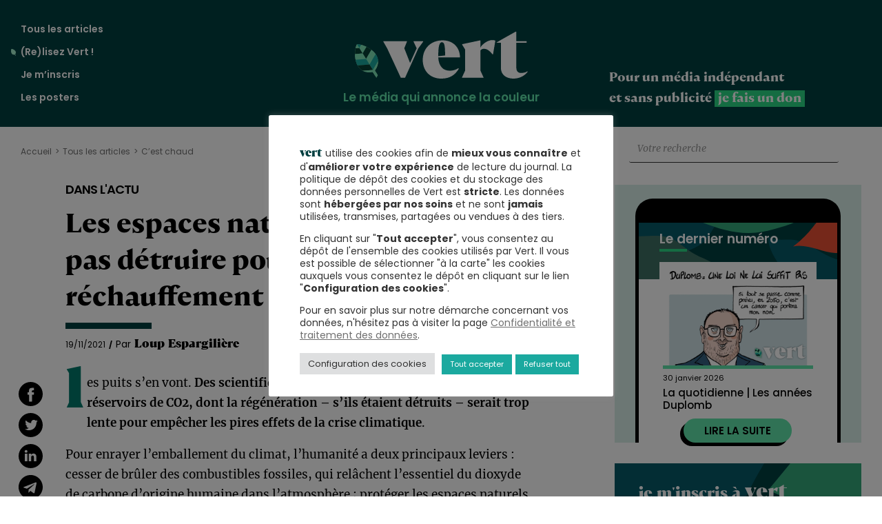

--- FILE ---
content_type: text/html; charset=UTF-8
request_url: https://vert.eco/articles/les-espaces-naturels-a-ne-surtout-pas-detruire-pour-combattre-le-rechauffement
body_size: 28989
content:
<!doctype html>
<html lang="fr-FR">
  <head>
    <meta charset="utf-8">
    <meta name="viewport" content="width=device-width, initial-scale=1">
    <meta name='robots' content='index, follow, max-image-preview:large, max-snippet:-1, max-video-preview:-1' />

	<!-- This site is optimized with the Yoast SEO plugin v24.2 - https://yoast.com/wordpress/plugins/seo/ -->
	<title>Les espaces naturels à ne surtout pas détruire pour combattre le réchauffement</title>
<link crossorigin data-rocket-preconnect href="https://statistiques.vert.eco" rel="preconnect">
<link crossorigin data-rocket-preconnect href="https://l.vert.eco" rel="preconnect">
<link crossorigin data-rocket-preconnect href="https://www.clarity.ms" rel="preconnect">
<link crossorigin data-rocket-preconnect href="https://www.paypalobjects.com" rel="preconnect">
<link crossorigin data-rocket-preconnect href="https://www.paypal.com" rel="preconnect">
<link crossorigin data-rocket-preconnect href="https://donorbox.org" rel="preconnect">
<link crossorigin data-rocket-preconnect href="https://s3.amazonaws.com" rel="preconnect">
<link crossorigin data-rocket-preconnect href="https://cdn.popupsmart.com" rel="preconnect">
<link crossorigin data-rocket-preconnect href="https://l.getsitecontrol.com" rel="preconnect"><link rel="preload" data-rocket-preload as="image" href="https://vert.eco/wp-content/themes/vert.eco/public/images/vert_subscribe_aside-hd.beff85.svg" fetchpriority="high"><link rel="preload" data-rocket-preload as="image" href="https://vert.eco/wp-content/themes/vert.eco/public/images/vert_subscribe_aside-bd.f1d74e.svg" fetchpriority="high"><link rel="preload" data-rocket-preload as="image" href="https://vert.eco/wp-content/themes/vert.eco/public/images/vert_subscribe_aside-hg.9a6d71.svg" fetchpriority="high">
	<link rel="canonical" href="https://vert.eco/articles/les-espaces-naturels-a-ne-surtout-pas-detruire-pour-combattre-le-rechauffement" />
	<meta property="og:locale" content="fr_FR" />
	<meta property="og:type" content="article" />
	<meta property="og:title" content="Les espaces naturels à ne surtout pas détruire pour combattre le réchauffement" />
	<meta property="og:description" content="Les puits s&#039;en vont. Des scientifiques ont cartographié certains immenses réservoirs de CO2, dont la régénération - s&#039;ils étaient détruits - serait trop lente pour empêcher les pires effets de la crise climatique." />
	<meta property="og:url" content="https://vert.eco/articles/les-espaces-naturels-a-ne-surtout-pas-detruire-pour-combattre-le-rechauffement" />
	<meta property="og:site_name" content="Vert" />
	<meta property="article:publisher" content="https://www.facebook.com/vertlemedia" />
	<meta property="article:published_time" content="2021-11-19T11:00:00+00:00" />
	<meta property="article:modified_time" content="2021-11-19T11:00:58+00:00" />
	<meta property="og:image" content="https://vert.eco/wp-content/uploads/2021/11/CO2-irrecuperable-LOW.jpg" />
	<meta property="og:image:width" content="1200" />
	<meta property="og:image:height" content="643" />
	<meta property="og:image:type" content="image/jpeg" />
	<meta name="author" content="Loup Espargilière" />
	<meta name="twitter:card" content="summary_large_image" />
	<meta name="twitter:creator" content="@vert_le_media" />
	<meta name="twitter:site" content="@vert_le_media" />
	<meta name="twitter:label1" content="Écrit par" />
	<meta name="twitter:data1" content="Loup Espargilière" />
	<meta name="twitter:label2" content="Durée de lecture estimée" />
	<meta name="twitter:data2" content="2 minutes" />
	<meta name="twitter:label3" content="Written by" />
	<meta name="twitter:data3" content="Loup Espargilière" />
	<script type="application/ld+json" class="yoast-schema-graph">{"@context":"https://schema.org","@graph":[{"@type":"NewsArticle","@id":"https://vert.eco/articles/les-espaces-naturels-a-ne-surtout-pas-detruire-pour-combattre-le-rechauffement#article","isPartOf":{"@id":"https://vert.eco/articles/les-espaces-naturels-a-ne-surtout-pas-detruire-pour-combattre-le-rechauffement"},"author":[{"@id":"https://vert.eco/#/schema/person/fc618998fa84e6b3cf73cd18261be9ed"}],"headline":"Les espaces naturels à ne surtout pas détruire pour combattre le réchauffement","datePublished":"2021-11-19T11:00:00+00:00","dateModified":"2021-11-19T11:00:58+00:00","mainEntityOfPage":{"@id":"https://vert.eco/articles/les-espaces-naturels-a-ne-surtout-pas-detruire-pour-combattre-le-rechauffement"},"wordCount":445,"publisher":{"@id":"https://vert.eco/#organization"},"image":{"@id":"https://vert.eco/articles/les-espaces-naturels-a-ne-surtout-pas-detruire-pour-combattre-le-rechauffement#primaryimage"},"thumbnailUrl":"https://vert.eco/wp-content/uploads/2021/11/CO2-irrecuperable-LOW.jpg","articleSection":["C’est chaud"],"inLanguage":"fr-FR"},{"@type":["WebPage","ItemPage"],"@id":"https://vert.eco/articles/les-espaces-naturels-a-ne-surtout-pas-detruire-pour-combattre-le-rechauffement","url":"https://vert.eco/articles/les-espaces-naturels-a-ne-surtout-pas-detruire-pour-combattre-le-rechauffement","name":"Les espaces naturels à ne surtout pas détruire pour combattre le réchauffement","isPartOf":{"@id":"https://vert.eco/#website"},"primaryImageOfPage":{"@id":"https://vert.eco/articles/les-espaces-naturels-a-ne-surtout-pas-detruire-pour-combattre-le-rechauffement#primaryimage"},"image":{"@id":"https://vert.eco/articles/les-espaces-naturels-a-ne-surtout-pas-detruire-pour-combattre-le-rechauffement#primaryimage"},"thumbnailUrl":"https://vert.eco/wp-content/uploads/2021/11/CO2-irrecuperable-LOW.jpg","datePublished":"2021-11-19T11:00:00+00:00","dateModified":"2021-11-19T11:00:58+00:00","breadcrumb":{"@id":"https://vert.eco/articles/les-espaces-naturels-a-ne-surtout-pas-detruire-pour-combattre-le-rechauffement#breadcrumb"},"inLanguage":"fr-FR","potentialAction":[{"@type":"ReadAction","target":["https://vert.eco/articles/les-espaces-naturels-a-ne-surtout-pas-detruire-pour-combattre-le-rechauffement"]}]},{"@type":"ImageObject","inLanguage":"fr-FR","@id":"https://vert.eco/articles/les-espaces-naturels-a-ne-surtout-pas-detruire-pour-combattre-le-rechauffement#primaryimage","url":"https://vert.eco/wp-content/uploads/2021/11/CO2-irrecuperable-LOW.jpg","contentUrl":"https://vert.eco/wp-content/uploads/2021/11/CO2-irrecuperable-LOW.jpg","width":1200,"height":643},{"@type":"BreadcrumbList","@id":"https://vert.eco/articles/les-espaces-naturels-a-ne-surtout-pas-detruire-pour-combattre-le-rechauffement#breadcrumb","itemListElement":[{"@type":"ListItem","position":1,"name":"Accueil","item":"https://vert.eco/"},{"@type":"ListItem","position":2,"name":"Les espaces naturels à ne surtout pas détruire pour combattre le réchauffement"}]},{"@type":"WebSite","@id":"https://vert.eco/#website","url":"https://vert.eco/","name":"Vert","description":"le média qui annonce la couleur","publisher":{"@id":"https://vert.eco/#organization"},"potentialAction":[{"@type":"SearchAction","target":{"@type":"EntryPoint","urlTemplate":"https://vert.eco/?s={search_term_string}"},"query-input":{"@type":"PropertyValueSpecification","valueRequired":true,"valueName":"search_term_string"}}],"inLanguage":"fr-FR"},{"@type":"Organization","@id":"https://vert.eco/#organization","name":"vert.eco","url":"https://vert.eco/","logo":{"@type":"ImageObject","inLanguage":"fr-FR","@id":"https://vert.eco/#/schema/logo/image/","url":"https://vert.eco/wp-content/uploads/2020/03/logo_vert_facebook.png","contentUrl":"https://vert.eco/wp-content/uploads/2020/03/logo_vert_facebook.png","width":1200,"height":630,"caption":"vert.eco"},"image":{"@id":"https://vert.eco/#/schema/logo/image/"},"sameAs":["https://www.facebook.com/vertlemedia","https://x.com/vert_le_media"]},{"@type":"Person","@id":"https://vert.eco/#/schema/person/fc618998fa84e6b3cf73cd18261be9ed","name":"Loup Espargilière","image":{"@type":"ImageObject","inLanguage":"fr-FR","@id":"https://vert.eco/#/schema/person/image/a3f14057ff8e30b7e5279cc4d5adfddf","url":"https://secure.gravatar.com/avatar/08d9a6b5f77824b9c380721253517629?s=96&d=blank&r=g","contentUrl":"https://secure.gravatar.com/avatar/08d9a6b5f77824b9c380721253517629?s=96&d=blank&r=g","caption":"Loup Espargilière"}}]}</script>
	<!-- / Yoast SEO plugin. -->


<link rel='dns-prefetch' href='//l.getsitecontrol.com' />

<style id='wp-emoji-styles-inline-css'>

	img.wp-smiley, img.emoji {
		display: inline !important;
		border: none !important;
		box-shadow: none !important;
		height: 1em !important;
		width: 1em !important;
		margin: 0 0.07em !important;
		vertical-align: -0.1em !important;
		background: none !important;
		padding: 0 !important;
	}
</style>
<link rel='stylesheet' id='wp-block-library-css' href='https://vert.eco/wp-includes/css/dist/block-library/style.min.css?ver=4b2d29ef014e88b109c5347c77191e08' media='all' />
<style id='co-authors-plus-coauthors-style-inline-css'>
.wp-block-co-authors-plus-coauthors.is-layout-flow [class*=wp-block-co-authors-plus]{display:inline}

</style>
<style id='co-authors-plus-avatar-style-inline-css'>
.wp-block-co-authors-plus-avatar :where(img){height:auto;max-width:100%;vertical-align:bottom}.wp-block-co-authors-plus-coauthors.is-layout-flow .wp-block-co-authors-plus-avatar :where(img){vertical-align:middle}.wp-block-co-authors-plus-avatar:is(.alignleft,.alignright){display:table}.wp-block-co-authors-plus-avatar.aligncenter{display:table;margin-inline:auto}

</style>
<style id='co-authors-plus-image-style-inline-css'>
.wp-block-co-authors-plus-image{margin-bottom:0}.wp-block-co-authors-plus-image :where(img){height:auto;max-width:100%;vertical-align:bottom}.wp-block-co-authors-plus-coauthors.is-layout-flow .wp-block-co-authors-plus-image :where(img){vertical-align:middle}.wp-block-co-authors-plus-image:is(.alignfull,.alignwide) :where(img){width:100%}.wp-block-co-authors-plus-image:is(.alignleft,.alignright){display:table}.wp-block-co-authors-plus-image.aligncenter{display:table;margin-inline:auto}

</style>
<style id='global-styles-inline-css'>
:root{--wp--preset--aspect-ratio--square: 1;--wp--preset--aspect-ratio--4-3: 4/3;--wp--preset--aspect-ratio--3-4: 3/4;--wp--preset--aspect-ratio--3-2: 3/2;--wp--preset--aspect-ratio--2-3: 2/3;--wp--preset--aspect-ratio--16-9: 16/9;--wp--preset--aspect-ratio--9-16: 9/16;--wp--preset--color--black: #000000;--wp--preset--color--cyan-bluish-gray: #abb8c3;--wp--preset--color--white: #ffffff;--wp--preset--color--pale-pink: #f78da7;--wp--preset--color--vivid-red: #cf2e2e;--wp--preset--color--luminous-vivid-orange: #ff6900;--wp--preset--color--luminous-vivid-amber: #fcb900;--wp--preset--color--light-green-cyan: #7bdcb5;--wp--preset--color--vivid-green-cyan: #00d084;--wp--preset--color--pale-cyan-blue: #8ed1fc;--wp--preset--color--vivid-cyan-blue: #0693e3;--wp--preset--color--vivid-purple: #9b51e0;--wp--preset--color--primary: #525ddc;--wp--preset--gradient--vivid-cyan-blue-to-vivid-purple: linear-gradient(135deg,rgba(6,147,227,1) 0%,rgb(155,81,224) 100%);--wp--preset--gradient--light-green-cyan-to-vivid-green-cyan: linear-gradient(135deg,rgb(122,220,180) 0%,rgb(0,208,130) 100%);--wp--preset--gradient--luminous-vivid-amber-to-luminous-vivid-orange: linear-gradient(135deg,rgba(252,185,0,1) 0%,rgba(255,105,0,1) 100%);--wp--preset--gradient--luminous-vivid-orange-to-vivid-red: linear-gradient(135deg,rgba(255,105,0,1) 0%,rgb(207,46,46) 100%);--wp--preset--gradient--very-light-gray-to-cyan-bluish-gray: linear-gradient(135deg,rgb(238,238,238) 0%,rgb(169,184,195) 100%);--wp--preset--gradient--cool-to-warm-spectrum: linear-gradient(135deg,rgb(74,234,220) 0%,rgb(151,120,209) 20%,rgb(207,42,186) 40%,rgb(238,44,130) 60%,rgb(251,105,98) 80%,rgb(254,248,76) 100%);--wp--preset--gradient--blush-light-purple: linear-gradient(135deg,rgb(255,206,236) 0%,rgb(152,150,240) 100%);--wp--preset--gradient--blush-bordeaux: linear-gradient(135deg,rgb(254,205,165) 0%,rgb(254,45,45) 50%,rgb(107,0,62) 100%);--wp--preset--gradient--luminous-dusk: linear-gradient(135deg,rgb(255,203,112) 0%,rgb(199,81,192) 50%,rgb(65,88,208) 100%);--wp--preset--gradient--pale-ocean: linear-gradient(135deg,rgb(255,245,203) 0%,rgb(182,227,212) 50%,rgb(51,167,181) 100%);--wp--preset--gradient--electric-grass: linear-gradient(135deg,rgb(202,248,128) 0%,rgb(113,206,126) 100%);--wp--preset--gradient--midnight: linear-gradient(135deg,rgb(2,3,129) 0%,rgb(40,116,252) 100%);--wp--preset--font-size--small: 13px;--wp--preset--font-size--medium: 20px;--wp--preset--font-size--large: 36px;--wp--preset--font-size--x-large: 42px;--wp--preset--font-family--bricolage-grotesque: bricolage-grotesque;--wp--preset--spacing--20: 0.44rem;--wp--preset--spacing--30: 0.67rem;--wp--preset--spacing--40: 1rem;--wp--preset--spacing--50: 1.5rem;--wp--preset--spacing--60: 2.25rem;--wp--preset--spacing--70: 3.38rem;--wp--preset--spacing--80: 5.06rem;--wp--preset--shadow--natural: 6px 6px 9px rgba(0, 0, 0, 0.2);--wp--preset--shadow--deep: 12px 12px 50px rgba(0, 0, 0, 0.4);--wp--preset--shadow--sharp: 6px 6px 0px rgba(0, 0, 0, 0.2);--wp--preset--shadow--outlined: 6px 6px 0px -3px rgba(255, 255, 255, 1), 6px 6px rgba(0, 0, 0, 1);--wp--preset--shadow--crisp: 6px 6px 0px rgba(0, 0, 0, 1);}:where(body) { margin: 0; }.wp-site-blocks > .alignleft { float: left; margin-right: 2em; }.wp-site-blocks > .alignright { float: right; margin-left: 2em; }.wp-site-blocks > .aligncenter { justify-content: center; margin-left: auto; margin-right: auto; }:where(.is-layout-flex){gap: 0.5em;}:where(.is-layout-grid){gap: 0.5em;}.is-layout-flow > .alignleft{float: left;margin-inline-start: 0;margin-inline-end: 2em;}.is-layout-flow > .alignright{float: right;margin-inline-start: 2em;margin-inline-end: 0;}.is-layout-flow > .aligncenter{margin-left: auto !important;margin-right: auto !important;}.is-layout-constrained > .alignleft{float: left;margin-inline-start: 0;margin-inline-end: 2em;}.is-layout-constrained > .alignright{float: right;margin-inline-start: 2em;margin-inline-end: 0;}.is-layout-constrained > .aligncenter{margin-left: auto !important;margin-right: auto !important;}.is-layout-constrained > :where(:not(.alignleft):not(.alignright):not(.alignfull)){margin-left: auto !important;margin-right: auto !important;}body .is-layout-flex{display: flex;}.is-layout-flex{flex-wrap: wrap;align-items: center;}.is-layout-flex > :is(*, div){margin: 0;}body .is-layout-grid{display: grid;}.is-layout-grid > :is(*, div){margin: 0;}body{padding-top: 0px;padding-right: 0px;padding-bottom: 0px;padding-left: 0px;}a:where(:not(.wp-element-button)){text-decoration: underline;}:root :where(.wp-element-button, .wp-block-button__link){background-color: #32373c;border-width: 0;color: #fff;font-family: inherit;font-size: inherit;line-height: inherit;padding: calc(0.667em + 2px) calc(1.333em + 2px);text-decoration: none;}.has-black-color{color: var(--wp--preset--color--black) !important;}.has-cyan-bluish-gray-color{color: var(--wp--preset--color--cyan-bluish-gray) !important;}.has-white-color{color: var(--wp--preset--color--white) !important;}.has-pale-pink-color{color: var(--wp--preset--color--pale-pink) !important;}.has-vivid-red-color{color: var(--wp--preset--color--vivid-red) !important;}.has-luminous-vivid-orange-color{color: var(--wp--preset--color--luminous-vivid-orange) !important;}.has-luminous-vivid-amber-color{color: var(--wp--preset--color--luminous-vivid-amber) !important;}.has-light-green-cyan-color{color: var(--wp--preset--color--light-green-cyan) !important;}.has-vivid-green-cyan-color{color: var(--wp--preset--color--vivid-green-cyan) !important;}.has-pale-cyan-blue-color{color: var(--wp--preset--color--pale-cyan-blue) !important;}.has-vivid-cyan-blue-color{color: var(--wp--preset--color--vivid-cyan-blue) !important;}.has-vivid-purple-color{color: var(--wp--preset--color--vivid-purple) !important;}.has-primary-color{color: var(--wp--preset--color--primary) !important;}.has-black-background-color{background-color: var(--wp--preset--color--black) !important;}.has-cyan-bluish-gray-background-color{background-color: var(--wp--preset--color--cyan-bluish-gray) !important;}.has-white-background-color{background-color: var(--wp--preset--color--white) !important;}.has-pale-pink-background-color{background-color: var(--wp--preset--color--pale-pink) !important;}.has-vivid-red-background-color{background-color: var(--wp--preset--color--vivid-red) !important;}.has-luminous-vivid-orange-background-color{background-color: var(--wp--preset--color--luminous-vivid-orange) !important;}.has-luminous-vivid-amber-background-color{background-color: var(--wp--preset--color--luminous-vivid-amber) !important;}.has-light-green-cyan-background-color{background-color: var(--wp--preset--color--light-green-cyan) !important;}.has-vivid-green-cyan-background-color{background-color: var(--wp--preset--color--vivid-green-cyan) !important;}.has-pale-cyan-blue-background-color{background-color: var(--wp--preset--color--pale-cyan-blue) !important;}.has-vivid-cyan-blue-background-color{background-color: var(--wp--preset--color--vivid-cyan-blue) !important;}.has-vivid-purple-background-color{background-color: var(--wp--preset--color--vivid-purple) !important;}.has-primary-background-color{background-color: var(--wp--preset--color--primary) !important;}.has-black-border-color{border-color: var(--wp--preset--color--black) !important;}.has-cyan-bluish-gray-border-color{border-color: var(--wp--preset--color--cyan-bluish-gray) !important;}.has-white-border-color{border-color: var(--wp--preset--color--white) !important;}.has-pale-pink-border-color{border-color: var(--wp--preset--color--pale-pink) !important;}.has-vivid-red-border-color{border-color: var(--wp--preset--color--vivid-red) !important;}.has-luminous-vivid-orange-border-color{border-color: var(--wp--preset--color--luminous-vivid-orange) !important;}.has-luminous-vivid-amber-border-color{border-color: var(--wp--preset--color--luminous-vivid-amber) !important;}.has-light-green-cyan-border-color{border-color: var(--wp--preset--color--light-green-cyan) !important;}.has-vivid-green-cyan-border-color{border-color: var(--wp--preset--color--vivid-green-cyan) !important;}.has-pale-cyan-blue-border-color{border-color: var(--wp--preset--color--pale-cyan-blue) !important;}.has-vivid-cyan-blue-border-color{border-color: var(--wp--preset--color--vivid-cyan-blue) !important;}.has-vivid-purple-border-color{border-color: var(--wp--preset--color--vivid-purple) !important;}.has-primary-border-color{border-color: var(--wp--preset--color--primary) !important;}.has-vivid-cyan-blue-to-vivid-purple-gradient-background{background: var(--wp--preset--gradient--vivid-cyan-blue-to-vivid-purple) !important;}.has-light-green-cyan-to-vivid-green-cyan-gradient-background{background: var(--wp--preset--gradient--light-green-cyan-to-vivid-green-cyan) !important;}.has-luminous-vivid-amber-to-luminous-vivid-orange-gradient-background{background: var(--wp--preset--gradient--luminous-vivid-amber-to-luminous-vivid-orange) !important;}.has-luminous-vivid-orange-to-vivid-red-gradient-background{background: var(--wp--preset--gradient--luminous-vivid-orange-to-vivid-red) !important;}.has-very-light-gray-to-cyan-bluish-gray-gradient-background{background: var(--wp--preset--gradient--very-light-gray-to-cyan-bluish-gray) !important;}.has-cool-to-warm-spectrum-gradient-background{background: var(--wp--preset--gradient--cool-to-warm-spectrum) !important;}.has-blush-light-purple-gradient-background{background: var(--wp--preset--gradient--blush-light-purple) !important;}.has-blush-bordeaux-gradient-background{background: var(--wp--preset--gradient--blush-bordeaux) !important;}.has-luminous-dusk-gradient-background{background: var(--wp--preset--gradient--luminous-dusk) !important;}.has-pale-ocean-gradient-background{background: var(--wp--preset--gradient--pale-ocean) !important;}.has-electric-grass-gradient-background{background: var(--wp--preset--gradient--electric-grass) !important;}.has-midnight-gradient-background{background: var(--wp--preset--gradient--midnight) !important;}.has-small-font-size{font-size: var(--wp--preset--font-size--small) !important;}.has-medium-font-size{font-size: var(--wp--preset--font-size--medium) !important;}.has-large-font-size{font-size: var(--wp--preset--font-size--large) !important;}.has-x-large-font-size{font-size: var(--wp--preset--font-size--x-large) !important;}.has-bricolage-grotesque-font-family{font-family: var(--wp--preset--font-family--bricolage-grotesque) !important;}
:where(.wp-block-post-template.is-layout-flex){gap: 1.25em;}:where(.wp-block-post-template.is-layout-grid){gap: 1.25em;}
:where(.wp-block-columns.is-layout-flex){gap: 2em;}:where(.wp-block-columns.is-layout-grid){gap: 2em;}
:root :where(.wp-block-pullquote){font-size: 1.5em;line-height: 1.6;}
</style>
<link rel='stylesheet' id='cookie-law-info-css' href='https://vert.eco/wp-content/plugins/cookie-law-info/legacy/public/css/cookie-law-info-public.css?ver=3.3.9.1' media='all' />
<link rel='stylesheet' id='cookie-law-info-gdpr-css' href='https://vert.eco/wp-content/plugins/cookie-law-info/legacy/public/css/cookie-law-info-gdpr.css?ver=3.3.9.1' media='all' />
<link rel='stylesheet' id='gn-frontend-gnfollow-style-css' href='https://vert.eco/wp-content/plugins/gn-publisher/assets/css/gn-frontend-gnfollow.min.css?ver=1.5.26' media='all' />
<link rel='stylesheet' id='uaf_client_css-css' href='https://vert.eco/wp-content/uploads/useanyfont/uaf.css?ver=1733246026' media='all' />
<link rel='stylesheet' id='app/0-css' href='https://vert.eco/wp-content/cache/background-css/1/vert.eco/wp-content/themes/vert.eco/public/css/app.6536ab.css?wpr_t=1769822118' media='all' />
<script src="https://vert.eco/wp-includes/js/jquery/jquery.min.js?ver=3.7.1" id="jquery-core-js" data-rocket-defer defer></script>
<script src="https://vert.eco/wp-includes/js/jquery/jquery-migrate.min.js?ver=3.4.1" id="jquery-migrate-js" data-rocket-defer defer></script>
<script id="cookie-law-info-js-extra">
var Cli_Data = {"nn_cookie_ids":[],"cookielist":[],"non_necessary_cookies":{"functional":["popupsmart_50634_popup_clicked_close"],"analytics":["popupsmart_50634_visit_count","_pk_id.2.6677","_pk_ses.3.ad5b"],"marketing":["popupsmart_50634_popup_display_count","popupsmart_50634_session_popup_display_count",""]},"ccpaEnabled":"","ccpaRegionBased":"","ccpaBarEnabled":"","strictlyEnabled":["necessary","obligatoire"],"ccpaType":"gdpr","js_blocking":"1","custom_integration":"","triggerDomRefresh":"","secure_cookies":""};
var cli_cookiebar_settings = {"animate_speed_hide":"500","animate_speed_show":"500","background":"#FFF","border":"#b1a6a6c2","border_on":"","button_1_button_colour":"#1ba99f","button_1_button_hover":"#16877f","button_1_link_colour":"#fff","button_1_as_button":"1","button_1_new_win":"","button_2_button_colour":"#333","button_2_button_hover":"#292929","button_2_link_colour":"#6f6f6f","button_2_as_button":"","button_2_hidebar":"","button_3_button_colour":"#1ba99f","button_3_button_hover":"#16877f","button_3_link_colour":"#ffffff","button_3_as_button":"1","button_3_new_win":"","button_4_button_colour":"#dedfe0","button_4_button_hover":"#b2b2b3","button_4_link_colour":"#333333","button_4_as_button":"1","button_7_button_colour":"#1ba99f","button_7_button_hover":"#16877f","button_7_link_colour":"#fff","button_7_as_button":"1","button_7_new_win":"","font_family":"inherit","header_fix":"","notify_animate_hide":"","notify_animate_show":"","notify_div_id":"#cookie-law-info-bar","notify_position_horizontal":"right","notify_position_vertical":"bottom","scroll_close":"","scroll_close_reload":"","accept_close_reload":"","reject_close_reload":"","showagain_tab":"","showagain_background":"#fff","showagain_border":"#000","showagain_div_id":"#cookie-law-info-again","showagain_x_position":"100px","text":"#333333","show_once_yn":"","show_once":"10000","logging_on":"","as_popup":"","popup_overlay":"1","bar_heading_text":"","cookie_bar_as":"popup","popup_showagain_position":"bottom-right","widget_position":"left"};
var log_object = {"ajax_url":"https:\/\/vert.eco\/wp-admin\/admin-ajax.php"};
</script>
<script src="https://vert.eco/wp-content/plugins/cookie-law-info/legacy/public/js/cookie-law-info-public.js?ver=3.3.9.1" id="cookie-law-info-js" data-rocket-defer defer></script>
<script id="wpstg-global-js-extra">
var wpstg = {"nonce":"e5955bfd17"};
</script>
<script src="https://vert.eco/wp-content/plugins/wp-staging-pro/assets/js/dist/wpstg-blank-loader.min.js?ver=4b2d29ef014e88b109c5347c77191e08" id="wpstg-global-js" data-rocket-defer defer></script>
<link rel="https://api.w.org/" href="https://vert.eco/wp-json/" /><link rel="alternate" title="JSON" type="application/json" href="https://vert.eco/wp-json/wp/v2/posts/4445" /><link rel="EditURI" type="application/rsd+xml" title="RSD" href="https://vert.eco/xmlrpc.php?rsd" />
<link rel="alternate" title="oEmbed (JSON)" type="application/json+oembed" href="https://vert.eco/wp-json/oembed/1.0/embed?url=https%3A%2F%2Fvert.eco%2Farticles%2Fles-espaces-naturels-a-ne-surtout-pas-detruire-pour-combattre-le-rechauffement" />
<link rel="alternate" title="oEmbed (XML)" type="text/xml+oembed" href="https://vert.eco/wp-json/oembed/1.0/embed?url=https%3A%2F%2Fvert.eco%2Farticles%2Fles-espaces-naturels-a-ne-surtout-pas-detruire-pour-combattre-le-rechauffement&#038;format=xml" />
<meta property="og:site_name" content="Vert" />
<meta property="og:url" content="https://vert.eco/articles/les-espaces-naturels-a-ne-surtout-pas-detruire-pour-combattre-le-rechauffement" />
<meta property="og:image" content="https://vert.eco/wp-content/uploads/2021/11/CO2-irrecuperable-LOW-1200x630.jpg" />
<meta property="og:title" content="Les espaces naturels à ne surtout pas détruire pour combattre le réchauffement" />
<meta name="twitter:title" content="Les espaces naturels à ne surtout pas détruire pour combattre le réchauffement" />
<meta property="og:description" content="Les puits s&#039;en vont. Des scientifiques ont cartographié certains immenses réservoirs de CO2, dont la régénération - s&#039;ils étaient détruits - serait trop lente pour empêcher les pires effets de la crise climatique." />
<meta name="twitter:description" content="Les puits s&#039;en vont. Des scientifiques ont cartographié certains immenses réservoirs de CO2, dont la régénération - s&#039;ils étaient détruits - serait trop lente pour empêcher les pires effets de la crise climatique." />
<meta name="twitter:image:alt" content="Vert, le média qui annonce la couleur" />
<meta name="twitter:card" content="summary_large_image">

<script type="text/javascript">
    (function(c,l,a,r,i,t,y){
        c[a]=c[a]||function(){(c[a].q=c[a].q||[]).push(arguments)};
        t=l.createElement(r);t.async=1;t.src="https://www.clarity.ms/tag/"+i;
        y=l.getElementsByTagName(r)[0];y.parentNode.insertBefore(t,y);
    })(window, document, "clarity", "script", "v0qz9z87j6");
</script>

<script>
window._paq = window._paq || [];

// On isole la logique dans un bloc sécurisé
try {
    // Vérifie si l'URL contient 'mc_cid'
    if (window.location.search.indexOf('mc_cid') > -1) {
        
        // 1. Définir la campagne
        window._paq.push(['setCampaignNameKey', 'mc_cid']);
        
        // 2. Modifier l'URL virtuelle pour forcer le canal E-mail
        // On récupère l'URL actuelle propre
        var currentUrl = window.location.href;
        // On détermine si on utilise ? ou &
        var separator = currentUrl.indexOf('?') === -1 ? '?' : '&';
        // On construit la nouvelle URL pour Matomo
        var newUrl = currentUrl + separator + 'mtm_source=mailchimp&mtm_medium=email';
        
        window._paq.push(['setCustomUrl', newUrl]);
        
        console.log("Matomo : Source Mailchimp détectée et configurée.");
    }
} catch (err) {
    console.error("Erreur dans la configuration Matomo personnalisée :", err);
}
</script>

<script>
  var _paq = window._paq = window._paq || [];
  _paq.push(["setDomains", ["*.vert.eco"]]);
  _paq.push(["enableCrossDomainLinking"]);
  _paq.push(['trackPageView']);
  _paq.push(['trackAllContentImpressions']);
  _paq.push(['enableLinkTracking']);
  (function() {
    var u="//statistiques.vert.eco/";
    _paq.push(['setTrackerUrl', u+'matomo.php']);
    _paq.push(['setSiteId', '3']);
    var d=document, g=d.createElement('script'), s=d.getElementsByTagName('script')[0];
    g.async=true; g.src=u+'matomo.js'; s.parentNode.insertBefore(g,s);
  })();
</script>
<style id='wp-fonts-local'>
@font-face{font-family:bricolage-grotesque;font-style:normal;font-weight:400;font-display:fallback;src:url('https://vert.eco/wp-content/uploads/useanyfont/8878Bricolage-Grotesque.woff2') format('woff2');}
</style>
<link rel="icon" href="https://vert.eco/wp-content/uploads/2023/12/favicon-150x150.png" sizes="32x32" />
<link rel="icon" href="https://vert.eco/wp-content/uploads/2023/12/favicon.png" sizes="192x192" />
<link rel="apple-touch-icon" href="https://vert.eco/wp-content/uploads/2023/12/favicon.png" />
<meta name="msapplication-TileImage" content="https://vert.eco/wp-content/uploads/2023/12/favicon.png" />
		<style id="wp-custom-css">
			.category-title-eau h1.title {
    background-image: var(--wpr-bg-15a4141b-a4c6-4c5b-bfc2-5f0a46c9090b);
}
.category-title-bestof h1.title {
    background-image: var(--wpr-bg-36bca98f-6891-49dc-a7a8-57e0bbeaff6b);
	background-size: 50px 50px;
}
.category-title-elections-municipales-2026 h1.title {
    background-image: var(--wpr-bg-c85cf597-f33f-42c2-a61a-2b801a952772);
		background-size: 50px 50px;
}
.category-title-vert-du-faux h1.title {
    background-image: var(--wpr-bg-1461e7d9-9cec-4d50-abce-5d6c8673a3d7);
	background-size: 50px 50px;
}
.category-title-consommation .title {
    background-image: var(--wpr-bg-a891f368-6ab8-4833-b7b9-d32a4b0991dc);
	background-size: 50px 50px;
}
.single figure a {
    text-decoration: none;
    box-shadow: none;
    border: none;
}
.single-post .content-main-col .entry-content .wp-block-embed {
    max-width: 700px !important;
}
body.inscription #periodicite .periodicite-chaleurs_actuelles .label-like .page-title::after {
  border-bottom-color: #f95a35;
	margin-top:10px;
}
.box_post_article { 
	font-family: Merriweather, Open Sans, Fira Sans, lucida Sans, lucida Sans Unicode, Trebuchet MS, Liberation Sans, Nimbus Sans L, arial, sans-serif;
	font-size:1.2142857143rem;
	line-height:1.7142857143em;
}
.vert-gut-une-block .category-title-chaleurs-actuelles .title {
    background-image: var(--wpr-bg-c70cb913-c4d2-43c1-939b-02f2cf912ebc);
}
.article-ends-area {
    padding-right: 1em;
    padding-left: 1em;
}
p.box_post_article {
    margin-top: 2em;
    padding: 0.5em;
    background: #ecfaf457;
}

.vert-subscribe-aside form .input-checkbox ul {
    display: flex;
    flex-direction: column;
    gap: 10px;
}

.vert-subscribe-aside form .input-checkbox ul li {
    margin: 0;
}

.vert-subscribe-aside form .input-checkbox ul li label {
    display: flex;
    align-items: flex-start;
}

.vert-subscribe-aside form .input-checkbox ul li .label-like {
    white-space: normal;
    word-wrap: break-word;
    line-height: 1.2;
}

section.widget.block-16.widget_block {
    display: none;
}
/* Chaleurs actuelles */
span.taxo.chaleurs-actuelles {
    background-color: #d7806d;
}
.sub-header .search-form {
        align-items: center !important;
        display: flex
;
    }
@media (max-width: 768px) {
  .sub-header .search-form {
    display: none !important;
  }
}
.bricotitre {
	font-family: 'bricolage-grotesque', sans-serif;
    font-size: 32px;
    line-height: 110%;
    text-align: left;
}		</style>
		<noscript><style id="rocket-lazyload-nojs-css">.rll-youtube-player, [data-lazy-src]{display:none !important;}</style></noscript>  <style id="wpr-lazyload-bg-container"></style><style id="wpr-lazyload-bg-exclusion">.vert-demo .header{--wpr-bg-2ec20af7-6e4c-410a-b59e-c7420dab1b7e: url('https://vert.eco/wp-content/themes/vert.eco/public/images/vert_demo-h.754d83.svg');}.vert-demo .header{--wpr-bg-3894db8c-0f9b-47d2-868d-1614b01f3f3a: url('https://vert.eco/wp-content/themes/vert.eco/public/images/vert_demo-hd.ce6025.svg');}.vert-demo .header{--wpr-bg-4584cf77-faab-4531-a4f8-9f3a0f7ca4f5: url('https://vert.eco/wp-content/themes/vert.eco/public/images/vert_demo-bd.04fe0e.svg');}.vert-demo .header{--wpr-bg-a3273fd6-870b-40d4-b792-7753fc6d8097: url('https://vert.eco/wp-content/themes/vert.eco/public/images/vert_demo-bg.7b2884.svg');}.vert-demo .header{--wpr-bg-40a07341-658f-433f-be43-dae71902f01a: url('https://vert.eco/wp-content/themes/vert.eco/public/images/vert_demo-hg.53a0d1.svg');}.vert-subscribe-aside{--wpr-bg-46ec562b-845c-4f0a-bc74-2c21b0ee84d7: url('https://vert.eco/wp-content/themes/vert.eco/public/images/vert_subscribe_aside-hd.beff85.svg');}.vert-subscribe-aside{--wpr-bg-947ef64d-9be9-48f3-94c6-90c8397290fc: url('https://vert.eco/wp-content/themes/vert.eco/public/images/vert_subscribe_aside-bd.f1d74e.svg');}.vert-subscribe-aside{--wpr-bg-4e294edc-37bc-49f3-82ec-5f39b7472e8d: url('https://vert.eco/wp-content/themes/vert.eco/public/images/vert_subscribe_aside-hg.9a6d71.svg');}.page-template-mailchimp-archive-list .mailchimp-archive-list-main .subscription-box.vert-subscribe-aside{--wpr-bg-fd598e0c-f001-4096-b3e6-a57b013a7909: url('https://vert.eco/wp-content/themes/vert.eco/public/images/vert_subscribe_aside-hd.beff85.svg');}.page-template-mailchimp-archive-list .mailchimp-archive-list-main .subscription-box.vert-subscribe-aside{--wpr-bg-6d8ccd63-7948-4bbc-be95-518b82798c5e: url('https://vert.eco/wp-content/themes/vert.eco/public/images/vert_subscribe_aside-bd.f1d74e.svg');}.page-template-mailchimp-archive-list .mailchimp-archive-list-main .subscription-box.vert-subscribe-aside{--wpr-bg-c993e194-beb5-4dc2-9e47-b4591005bfea: url('https://vert.eco/wp-content/themes/vert.eco/public/images/vert_subscribe_aside-hg.9a6d71.svg');}.nav-mobile ul li.archives:before{--wpr-bg-508b711e-a5f2-465b-95a4-77126801073c: url('https://vert.eco/wp-content/themes/vert.eco/public/images/leaf.47a2c0.svg');}.main-menu ul li.archives:before{--wpr-bg-ce5d1f93-89c8-492b-864f-d88670336f7e: url('https://vert.eco/wp-content/themes/vert.eco/public/images/leaf.47a2c0.svg');}.vert-demo .content .thumb:before{--wpr-bg-4ef88659-6c22-458f-a488-e66119417109: url('https://vert.eco/wp-content/themes/vert.eco/public/images/logo_vert.3fd9cb.svg');}.page-template-mailchimp-archive-list .mailchimp-archive-list-main article a .thumb.has-logo:before{--wpr-bg-e954220e-fc55-45a4-a7ba-00538319bb90: url('https://vert.eco/wp-content/themes/vert.eco/public/images/logo_vert.3fd9cb.svg');}</style>
<noscript>
<style id="wpr-lazyload-bg-nostyle">.subscribe-widget{--wpr-bg-6a38146c-6f92-45ce-9933-b26dc38d0bd5: url('https://vert.eco/wp-content/themes/vert.eco/public/images/pattern_bg_subrscribe_widget.bb37d0.svg');}.vert-b2b-aside{--wpr-bg-574695d8-eb03-4650-97b5-355561fc4b76: url('https://vert.eco/wp-content/themes/vert.eco/public/images/vert_b2b_aside-bg.30aa73.svg');}.vert-b2b-aside{--wpr-bg-4c9e8d39-1c1f-497a-a1c3-e61ecda9bc7b: url('https://vert.eco/wp-content/themes/vert.eco/public/images/vert_b2b_aside-bd.ac2bb5.svg');}.vert-tous-les-articles-aside .txt{--wpr-bg-e8a35bff-df1b-4e76-a44c-0bc1746c3787: url('https://vert.eco/wp-content/themes/vert.eco/public/images/arrow_left_black_tiny.4a3d51.svg');}body.inscription .link-decouvrir a{--wpr-bg-f891de85-5e84-48ff-8542-7cee9becc9ff: url('https://vert.eco/wp-content/themes/vert.eco/public/images/arrow_left_blue_grey.22b7c1.svg');}.widget-bandeau-b2b{--wpr-bg-9cb53922-06f9-4719-ba2c-f2f047825d2f: url('https://vert.eco/wp-content/themes/vert.eco/public/images/leaf_b2b_1.cc5ab8.svg');}.widget-bandeau-b2b{--wpr-bg-b028031f-14f1-4a07-93fe-d92814893abc: url('https://vert.eco/wp-content/themes/vert.eco/public/images/leaf_b2b_2.013bc4.svg');}.widget-bandeau-okpal .leaf{--wpr-bg-998010fe-7d56-4f85-8f5c-b7520aee5a35: url('https://vert.eco/wp-content/themes/vert.eco/public/images/leaf_don_1.a59d56.svg');}body.inscription .inner-container{--wpr-bg-6f83d8a3-3c9b-48fb-8c46-5d56d31757bc: url('https://vert.eco/wp-content/themes/vert.eco/public/images/leaf_3.9672ee.svg');}body.inscription .inner-container{--wpr-bg-59575323-5f9e-464e-bcb9-1523130ba5a6: url('https://vert.eco/wp-content/themes/vert.eco/public/images/leaf_2.b3fce2.svg');}body.inscription #main #content-wrap{--wpr-bg-825b98b5-c0f7-468d-81d2-d909f48c4712: url('https://vert.eco/wp-content/themes/vert.eco/public/images/leaf_4.556775.svg');}body.inscription h1.page-title{--wpr-bg-28a111e6-1b41-4c2d-8bcb-fecfa17fc7ac: url('https://vert.eco/wp-content/themes/vert.eco/public/images/leaf_1.14eb2d.svg');}#full-width-widget-area-home{--wpr-bg-279eedab-6d63-4c24-9574-d4c62e6d230d: url('https://vert.eco/wp-content/themes/vert.eco/public/images/visuel_bckgrnd_landing_vert.020bcf.jpg');}.who-is-that:before{--wpr-bg-9d048d2c-fdf3-41e4-9f3c-32182ebd97dd: url('https://vert.eco/wp-content/themes/vert.eco/public/images/loup.6b7003.jpg');}.vert-gut-une-block-design-c33c33c33liste:before{--wpr-bg-78ca0e29-99f7-40b8-adf3-5e6f6ea2e2e3: url('https://vert.eco/wp-content/themes/vert.eco/public/images/ciseaux.c23941.svg');}.vert-widget-une-don{--wpr-bg-98212f14-6bec-4964-ac7d-d848cd54760d: url('https://vert.eco/wp-content/themes/vert.eco/public/images/vert_une_don-lm.5bcddf.svg');}.vert-widget-une-don{--wpr-bg-eae5d368-fdfe-424e-8584-6621ea648563: url('https://vert.eco/wp-content/themes/vert.eco/public/images/vert_une_don-lt.4786b4.svg');}.vert-widget-une-don{--wpr-bg-da665044-9973-43e8-937e-6d12468cac40: url('https://vert.eco/wp-content/themes/vert.eco/public/images/vert_une_don-lb.a2b9ba.svg');}.vert-widget-une-don{--wpr-bg-02ec7270-e3c2-44c5-90a1-792568aacc8f: url('https://vert.eco/wp-content/themes/vert.eco/public/images/vert_une_don-rt.2c725d.svg');}.vert-widget-une-don{--wpr-bg-69070c42-7ec0-420f-b15f-cff08e8e5327: url('https://vert.eco/wp-content/themes/vert.eco/public/images/vert_une_don-rm.82b539.svg');}.vert-widget-une-don{--wpr-bg-277afac2-ee3e-4b29-b5ae-31fd49fbca61: url('https://vert.eco/wp-content/themes/vert.eco/public/images/vert_une_don-rb.042388.svg');}.vert-widget-une-don{--wpr-bg-d2252d6c-a466-49b8-a292-c39b3791355e: url('https://vert.eco/wp-content/themes/vert.eco/public/images/vert_une_don-lm.5bcddf.svg');}.vert-widget-une-don{--wpr-bg-af880c72-f2cf-4b63-82fb-45d6ae69cbf1: url('https://vert.eco/wp-content/themes/vert.eco/public/images/vert_une_don-lt.4786b4.svg');}.vert-widget-une-don{--wpr-bg-59f7857f-add1-42ae-966b-5f981cf3745e: url('https://vert.eco/wp-content/themes/vert.eco/public/images/vert_une_don-lb.a2b9ba.svg');}.vert-widget-une-don{--wpr-bg-3f2bfac6-d115-4d57-9d9b-0f746f7248e9: url('https://vert.eco/wp-content/themes/vert.eco/public/images/vert_une_don-rt.2c725d.svg');}.vert-widget-une-don{--wpr-bg-827c5da5-878f-4420-8b39-743fc41e2085: url('https://vert.eco/wp-content/themes/vert.eco/public/images/vert_une_don-rm.82b539.svg');}.vert-widget-une-don{--wpr-bg-5f368b76-3a76-462f-a7f1-c4cb43fe5e78: url('https://vert.eco/wp-content/themes/vert.eco/public/images/vert_une_don-rb.042388.svg');}.vert-widget-une-don{--wpr-bg-f6bc4d73-4186-4a55-a045-6fef32cf8140: url('https://vert.eco/wp-content/themes/vert.eco/public/images/vert_une_don-lm.5bcddf.svg');}.vert-widget-une-don{--wpr-bg-6f858b73-11e7-47e8-a0df-8e6fce62a0f3: url('https://vert.eco/wp-content/themes/vert.eco/public/images/vert_une_don-lt.4786b4.svg');}.vert-widget-une-don{--wpr-bg-02147ad3-2f46-4ec5-894c-a672a22986d8: url('https://vert.eco/wp-content/themes/vert.eco/public/images/vert_une_don-lb.a2b9ba.svg');}.vert-widget-une-don{--wpr-bg-1bb09982-94d2-477a-82ac-cf18d8c166ab: url('https://vert.eco/wp-content/themes/vert.eco/public/images/vert_une_don-rt.2c725d.svg');}.vert-widget-une-don{--wpr-bg-f7ece486-b93e-4a81-b67f-91e9849c7b9e: url('https://vert.eco/wp-content/themes/vert.eco/public/images/vert_une_don-rm.82b539.svg');}.vert-widget-une-don{--wpr-bg-f30a03ac-65d1-48b1-93a3-f985a0dab545: url('https://vert.eco/wp-content/themes/vert.eco/public/images/vert_une_don-rb.042388.svg');}.vert-widget-une-don{--wpr-bg-2b37461c-74f4-46bb-8b63-c1ca92a60666: url('https://vert.eco/wp-content/themes/vert.eco/public/images/vert_une_don-lm.5bcddf.svg');}.vert-widget-une-don{--wpr-bg-3b4b2048-48be-44f1-9811-b432f9d90832: url('https://vert.eco/wp-content/themes/vert.eco/public/images/vert_une_don-lt.4786b4.svg');}.vert-widget-une-don{--wpr-bg-1da0aaaa-e14c-41c4-8172-ac08277f9329: url('https://vert.eco/wp-content/themes/vert.eco/public/images/vert_une_don-lb.a2b9ba.svg');}.vert-widget-une-don{--wpr-bg-fe2d9b3e-c03d-467b-a47e-4cb971848bde: url('https://vert.eco/wp-content/themes/vert.eco/public/images/vert_une_don-rt.2c725d.svg');}.vert-widget-une-don{--wpr-bg-52f448d9-9233-41b4-82be-fd2ad7265844: url('https://vert.eco/wp-content/themes/vert.eco/public/images/vert_une_don-rm.82b539.svg');}.vert-widget-une-don{--wpr-bg-cd58c7c0-5e56-4647-b146-9450ce329557: url('https://vert.eco/wp-content/themes/vert.eco/public/images/vert_une_don-rb.042388.svg');}.social-icon-twitter{--wpr-bg-ac23f599-734b-4b3c-8efc-a65ded7c3d45: url('https://vert.eco/wp-content/themes/vert.eco/public/images/logo_twitter.ab5130.svg');}.social-icon-linkedin{--wpr-bg-4df98199-187b-4f42-863a-c4472af3a3a0: url('https://vert.eco/wp-content/themes/vert.eco/public/images/logo_linkedin.c5d0b6.svg');}.social-icon-facebook{--wpr-bg-818b774d-55d5-4d54-b077-fe64c876ff19: url('https://vert.eco/wp-content/themes/vert.eco/public/images/logo_facebook.76bbfd.svg');}.social-icon-okpal{--wpr-bg-63bc6d05-6a7e-45dd-b366-65a9956794c2: url('https://vert.eco/wp-content/themes/vert.eco/public/images/logo_okpal.da0818.svg');}.social-icon-youtube{--wpr-bg-eb2881b2-2828-4268-a866-c49479da56ad: url('https://vert.eco/wp-content/themes/vert.eco/public/images/logo_youtube.f7c70d.svg');}.button-close-menu-mobile{--wpr-bg-8bcf9517-aca0-4863-907a-7e26ce6a78ba: url('https://vert.eco/wp-content/themes/vert.eco/public/images/mobile_menu_close.3f4bfe.svg');}.search-form button[type=submit]{--wpr-bg-b2a3aad9-cee2-49b5-bc82-81b606b5fb9b: url('https://vert.eco/wp-content/themes/vert.eco/public/images/mobile_search.a1f9fa.svg');}.button-open-menu-mobile{--wpr-bg-731e03a2-56b5-4528-bfa2-187e29cafc8c: url('https://vert.eco/wp-content/themes/vert.eco/public/images/mobile_menu_open.73170e.svg');}.vert-gut-une-block .category-title-livres .title{--wpr-bg-1025f556-f7a3-49fb-9081-3bd89a1c8262: url('https://vert.eco/wp-content/themes/vert.eco/public/images/livres.bf9078.svg');}.vert-gut-une-block .category-title-videos-et-sons .title{--wpr-bg-f3fb82f4-4666-41ed-945a-662c9f99c3d6: url('https://vert.eco/wp-content/themes/vert.eco/public/images/videos-et-sons.53b443.svg');}.vert-gut-une-block .category-title-climat .title{--wpr-bg-cf9d43c1-2a51-40be-bf2c-7b483f9fe816: url('https://vert.eco/wp-content/themes/vert.eco/public/images/climat.fbf5b4.svg');}.vert-gut-une-block .category-title-biodiversite .title{--wpr-bg-212cc7da-4155-421f-b9c6-f83def32929a: url('https://vert.eco/wp-content/themes/vert.eco/public/images/biodiversite.73cb26.svg');}.vert-gut-une-block .category-title-energie .title{--wpr-bg-778250d3-3566-468e-a469-c94c07cd3cd7: url('https://vert.eco/wp-content/themes/vert.eco/public/images/energie.d08c38.svg');}.vert-gut-une-block .category-title-do-it-yourself .title{--wpr-bg-394b6eb5-c10f-4b86-85ba-701291a53d4d: url('https://vert.eco/wp-content/themes/vert.eco/public/images/do-it-yourself.d66d3e.svg');}.vert-gut-une-block .category-title-politique-militantisme .title{--wpr-bg-de9d0119-2576-4878-84c7-94f91131b2a9: url('https://vert.eco/wp-content/themes/vert.eco/public/images/politique-militantisme.9a210d.svg');}.vert-gut-une-block .category-title-les-rafraichissements .title{--wpr-bg-8e7b76d5-561b-41aa-97ba-cc2100452d3e: url('https://vert.eco/wp-content/themes/vert.eco/public/images/les-rafraichissements.f714f4.svg');}.vert-gut-une-block .category-title-poisons .title{--wpr-bg-528e00e6-00da-44aa-81c5-28404e24e680: url('https://vert.eco/wp-content/themes/vert.eco/public/images/poisons.640bfc.svg');}.vert-gut-une-block .category-title-greenwashing .title{--wpr-bg-01e252d5-e9aa-4603-9609-d6e8900bf17f: url('https://vert.eco/wp-content/themes/vert.eco/public/images/greenwashing.075ae3.svg');}.vert-gut-une-block .category-title-aigries-cultures .title{--wpr-bg-12143617-9837-43c3-8cfc-170089e453f6: url('https://vert.eco/wp-content/themes/vert.eco/public/images/aigries-cultures.5184ac.svg');}.single-mailchimp-archive .datawall{--wpr-bg-5dc5a124-6739-4bae-8c02-ac0a7a314652: url('https://vert.eco/wp-content/themes/vert.eco/public/images/bkg-datawall.1d3e43.png');}.datawall{--wpr-bg-a5b8a267-87ca-4012-ba78-5afa5218c5dc: url('https://vert.eco/wp-content/themes/vert.eco/public/images/bkg-datawall-mobile.947c45.png');}table.cookielawinfo-winter tbody td, table.cookielawinfo-winter tbody th{--wpr-bg-fcc60928-e609-4a0e-9ae4-4113dcf16297: url('https://vert.eco/wp-content/plugins/cookie-law-info/legacy/images/td_back.gif');}.category-title-eau h1.title{--wpr-bg-15a4141b-a4c6-4c5b-bfc2-5f0a46c9090b: url('https://vert.eco/wp-content/uploads/2024/07/picto_eau.png');}.category-title-bestof h1.title{--wpr-bg-36bca98f-6891-49dc-a7a8-57e0bbeaff6b: url('https://vert.eco/wp-content/uploads/2025/12/WhatsApp-Image-2025-12-17-at-16.41.44.png');}.category-title-elections-municipales-2026 h1.title{--wpr-bg-c85cf597-f33f-42c2-a61a-2b801a952772: url('https://vert.eco/wp-content/uploads/2025/12/municipales.png');}.category-title-vert-du-faux h1.title{--wpr-bg-1461e7d9-9cec-4d50-abce-5d6c8673a3d7: url('https://vert.eco/wp-content/uploads/2025/09/Picto-vert-du-faux.png');}.category-title-consommation .title{--wpr-bg-a891f368-6ab8-4833-b7b9-d32a4b0991dc: url('https://vert.eco/wp-content/uploads/2025/09/Picto-label-vert.png');}.vert-gut-une-block .category-title-chaleurs-actuelles .title{--wpr-bg-c70cb913-c4d2-43c1-939b-02f2cf912ebc: url('https://vert.eco/wp-content/uploads/2025/01/Minilogo-1.png');}.category-title-eau h1.title{--wpr-bg-06ee3d00-662d-4eff-8a01-9b9f4ea4752a: url('https://vert.eco/wp-content/uploads/2024/07/picto_eau.png');}.category-title-bestof h1.title{--wpr-bg-658635c9-134f-41b0-9269-0b905367c1de: url('https://vert.eco/wp-content/uploads/2025/12/WhatsApp-Image-2025-12-17-at-16.41.44.png');}.category-title-elections-municipales-2026 h1.title{--wpr-bg-af234d97-5dd7-450f-8ad3-1309cd3f41fd: url('https://vert.eco/wp-content/uploads/2025/12/municipales.png');}.category-title-vert-du-faux h1.title{--wpr-bg-88864a5e-e3f4-4c8b-af63-3861beda7597: url('https://vert.eco/wp-content/uploads/2025/09/Picto-vert-du-faux.png');}.category-title-consommation .title{--wpr-bg-59ff9ecd-e3e6-4489-9c6f-152d998fffa9: url('https://vert.eco/wp-content/uploads/2025/09/Picto-label-vert.png');}.vert-gut-une-block .category-title-chaleurs-actuelles .title{--wpr-bg-1a9479c3-2528-485b-ad46-b5a6565e4b20: url('https://vert.eco/wp-content/uploads/2025/01/Minilogo-1.png');}</style>
</noscript>
<script type="application/javascript">const rocket_pairs = [{"selector":".subscribe-widget","style":".subscribe-widget{--wpr-bg-6a38146c-6f92-45ce-9933-b26dc38d0bd5: url('https:\/\/vert.eco\/wp-content\/themes\/vert.eco\/public\/images\/pattern_bg_subrscribe_widget.bb37d0.svg');}","hash":"6a38146c-6f92-45ce-9933-b26dc38d0bd5","url":"https:\/\/vert.eco\/wp-content\/themes\/vert.eco\/public\/images\/pattern_bg_subrscribe_widget.bb37d0.svg"},{"selector":".vert-b2b-aside","style":".vert-b2b-aside{--wpr-bg-574695d8-eb03-4650-97b5-355561fc4b76: url('https:\/\/vert.eco\/wp-content\/themes\/vert.eco\/public\/images\/vert_b2b_aside-bg.30aa73.svg');}","hash":"574695d8-eb03-4650-97b5-355561fc4b76","url":"https:\/\/vert.eco\/wp-content\/themes\/vert.eco\/public\/images\/vert_b2b_aside-bg.30aa73.svg"},{"selector":".vert-b2b-aside","style":".vert-b2b-aside{--wpr-bg-4c9e8d39-1c1f-497a-a1c3-e61ecda9bc7b: url('https:\/\/vert.eco\/wp-content\/themes\/vert.eco\/public\/images\/vert_b2b_aside-bd.ac2bb5.svg');}","hash":"4c9e8d39-1c1f-497a-a1c3-e61ecda9bc7b","url":"https:\/\/vert.eco\/wp-content\/themes\/vert.eco\/public\/images\/vert_b2b_aside-bd.ac2bb5.svg"},{"selector":".vert-tous-les-articles-aside .txt","style":".vert-tous-les-articles-aside .txt{--wpr-bg-e8a35bff-df1b-4e76-a44c-0bc1746c3787: url('https:\/\/vert.eco\/wp-content\/themes\/vert.eco\/public\/images\/arrow_left_black_tiny.4a3d51.svg');}","hash":"e8a35bff-df1b-4e76-a44c-0bc1746c3787","url":"https:\/\/vert.eco\/wp-content\/themes\/vert.eco\/public\/images\/arrow_left_black_tiny.4a3d51.svg"},{"selector":"body.inscription .link-decouvrir a","style":"body.inscription .link-decouvrir a{--wpr-bg-f891de85-5e84-48ff-8542-7cee9becc9ff: url('https:\/\/vert.eco\/wp-content\/themes\/vert.eco\/public\/images\/arrow_left_blue_grey.22b7c1.svg');}","hash":"f891de85-5e84-48ff-8542-7cee9becc9ff","url":"https:\/\/vert.eco\/wp-content\/themes\/vert.eco\/public\/images\/arrow_left_blue_grey.22b7c1.svg"},{"selector":".widget-bandeau-b2b","style":".widget-bandeau-b2b{--wpr-bg-9cb53922-06f9-4719-ba2c-f2f047825d2f: url('https:\/\/vert.eco\/wp-content\/themes\/vert.eco\/public\/images\/leaf_b2b_1.cc5ab8.svg');}","hash":"9cb53922-06f9-4719-ba2c-f2f047825d2f","url":"https:\/\/vert.eco\/wp-content\/themes\/vert.eco\/public\/images\/leaf_b2b_1.cc5ab8.svg"},{"selector":".widget-bandeau-b2b","style":".widget-bandeau-b2b{--wpr-bg-b028031f-14f1-4a07-93fe-d92814893abc: url('https:\/\/vert.eco\/wp-content\/themes\/vert.eco\/public\/images\/leaf_b2b_2.013bc4.svg');}","hash":"b028031f-14f1-4a07-93fe-d92814893abc","url":"https:\/\/vert.eco\/wp-content\/themes\/vert.eco\/public\/images\/leaf_b2b_2.013bc4.svg"},{"selector":".widget-bandeau-okpal .leaf","style":".widget-bandeau-okpal .leaf{--wpr-bg-998010fe-7d56-4f85-8f5c-b7520aee5a35: url('https:\/\/vert.eco\/wp-content\/themes\/vert.eco\/public\/images\/leaf_don_1.a59d56.svg');}","hash":"998010fe-7d56-4f85-8f5c-b7520aee5a35","url":"https:\/\/vert.eco\/wp-content\/themes\/vert.eco\/public\/images\/leaf_don_1.a59d56.svg"},{"selector":"body.inscription .inner-container","style":"body.inscription .inner-container{--wpr-bg-6f83d8a3-3c9b-48fb-8c46-5d56d31757bc: url('https:\/\/vert.eco\/wp-content\/themes\/vert.eco\/public\/images\/leaf_3.9672ee.svg');}","hash":"6f83d8a3-3c9b-48fb-8c46-5d56d31757bc","url":"https:\/\/vert.eco\/wp-content\/themes\/vert.eco\/public\/images\/leaf_3.9672ee.svg"},{"selector":"body.inscription .inner-container","style":"body.inscription .inner-container{--wpr-bg-59575323-5f9e-464e-bcb9-1523130ba5a6: url('https:\/\/vert.eco\/wp-content\/themes\/vert.eco\/public\/images\/leaf_2.b3fce2.svg');}","hash":"59575323-5f9e-464e-bcb9-1523130ba5a6","url":"https:\/\/vert.eco\/wp-content\/themes\/vert.eco\/public\/images\/leaf_2.b3fce2.svg"},{"selector":"body.inscription #main #content-wrap","style":"body.inscription #main #content-wrap{--wpr-bg-825b98b5-c0f7-468d-81d2-d909f48c4712: url('https:\/\/vert.eco\/wp-content\/themes\/vert.eco\/public\/images\/leaf_4.556775.svg');}","hash":"825b98b5-c0f7-468d-81d2-d909f48c4712","url":"https:\/\/vert.eco\/wp-content\/themes\/vert.eco\/public\/images\/leaf_4.556775.svg"},{"selector":"body.inscription h1.page-title","style":"body.inscription h1.page-title{--wpr-bg-28a111e6-1b41-4c2d-8bcb-fecfa17fc7ac: url('https:\/\/vert.eco\/wp-content\/themes\/vert.eco\/public\/images\/leaf_1.14eb2d.svg');}","hash":"28a111e6-1b41-4c2d-8bcb-fecfa17fc7ac","url":"https:\/\/vert.eco\/wp-content\/themes\/vert.eco\/public\/images\/leaf_1.14eb2d.svg"},{"selector":"#full-width-widget-area-home","style":"#full-width-widget-area-home{--wpr-bg-279eedab-6d63-4c24-9574-d4c62e6d230d: url('https:\/\/vert.eco\/wp-content\/themes\/vert.eco\/public\/images\/visuel_bckgrnd_landing_vert.020bcf.jpg');}","hash":"279eedab-6d63-4c24-9574-d4c62e6d230d","url":"https:\/\/vert.eco\/wp-content\/themes\/vert.eco\/public\/images\/visuel_bckgrnd_landing_vert.020bcf.jpg"},{"selector":".who-is-that","style":".who-is-that:before{--wpr-bg-9d048d2c-fdf3-41e4-9f3c-32182ebd97dd: url('https:\/\/vert.eco\/wp-content\/themes\/vert.eco\/public\/images\/loup.6b7003.jpg');}","hash":"9d048d2c-fdf3-41e4-9f3c-32182ebd97dd","url":"https:\/\/vert.eco\/wp-content\/themes\/vert.eco\/public\/images\/loup.6b7003.jpg"},{"selector":".vert-gut-une-block-design-c33c33c33liste","style":".vert-gut-une-block-design-c33c33c33liste:before{--wpr-bg-78ca0e29-99f7-40b8-adf3-5e6f6ea2e2e3: url('https:\/\/vert.eco\/wp-content\/themes\/vert.eco\/public\/images\/ciseaux.c23941.svg');}","hash":"78ca0e29-99f7-40b8-adf3-5e6f6ea2e2e3","url":"https:\/\/vert.eco\/wp-content\/themes\/vert.eco\/public\/images\/ciseaux.c23941.svg"},{"selector":".vert-widget-une-don","style":".vert-widget-une-don{--wpr-bg-98212f14-6bec-4964-ac7d-d848cd54760d: url('https:\/\/vert.eco\/wp-content\/themes\/vert.eco\/public\/images\/vert_une_don-lm.5bcddf.svg');}","hash":"98212f14-6bec-4964-ac7d-d848cd54760d","url":"https:\/\/vert.eco\/wp-content\/themes\/vert.eco\/public\/images\/vert_une_don-lm.5bcddf.svg"},{"selector":".vert-widget-une-don","style":".vert-widget-une-don{--wpr-bg-eae5d368-fdfe-424e-8584-6621ea648563: url('https:\/\/vert.eco\/wp-content\/themes\/vert.eco\/public\/images\/vert_une_don-lt.4786b4.svg');}","hash":"eae5d368-fdfe-424e-8584-6621ea648563","url":"https:\/\/vert.eco\/wp-content\/themes\/vert.eco\/public\/images\/vert_une_don-lt.4786b4.svg"},{"selector":".vert-widget-une-don","style":".vert-widget-une-don{--wpr-bg-da665044-9973-43e8-937e-6d12468cac40: url('https:\/\/vert.eco\/wp-content\/themes\/vert.eco\/public\/images\/vert_une_don-lb.a2b9ba.svg');}","hash":"da665044-9973-43e8-937e-6d12468cac40","url":"https:\/\/vert.eco\/wp-content\/themes\/vert.eco\/public\/images\/vert_une_don-lb.a2b9ba.svg"},{"selector":".vert-widget-une-don","style":".vert-widget-une-don{--wpr-bg-02ec7270-e3c2-44c5-90a1-792568aacc8f: url('https:\/\/vert.eco\/wp-content\/themes\/vert.eco\/public\/images\/vert_une_don-rt.2c725d.svg');}","hash":"02ec7270-e3c2-44c5-90a1-792568aacc8f","url":"https:\/\/vert.eco\/wp-content\/themes\/vert.eco\/public\/images\/vert_une_don-rt.2c725d.svg"},{"selector":".vert-widget-une-don","style":".vert-widget-une-don{--wpr-bg-69070c42-7ec0-420f-b15f-cff08e8e5327: url('https:\/\/vert.eco\/wp-content\/themes\/vert.eco\/public\/images\/vert_une_don-rm.82b539.svg');}","hash":"69070c42-7ec0-420f-b15f-cff08e8e5327","url":"https:\/\/vert.eco\/wp-content\/themes\/vert.eco\/public\/images\/vert_une_don-rm.82b539.svg"},{"selector":".vert-widget-une-don","style":".vert-widget-une-don{--wpr-bg-277afac2-ee3e-4b29-b5ae-31fd49fbca61: url('https:\/\/vert.eco\/wp-content\/themes\/vert.eco\/public\/images\/vert_une_don-rb.042388.svg');}","hash":"277afac2-ee3e-4b29-b5ae-31fd49fbca61","url":"https:\/\/vert.eco\/wp-content\/themes\/vert.eco\/public\/images\/vert_une_don-rb.042388.svg"},{"selector":".vert-widget-une-don","style":".vert-widget-une-don{--wpr-bg-d2252d6c-a466-49b8-a292-c39b3791355e: url('https:\/\/vert.eco\/wp-content\/themes\/vert.eco\/public\/images\/vert_une_don-lm.5bcddf.svg');}","hash":"d2252d6c-a466-49b8-a292-c39b3791355e","url":"https:\/\/vert.eco\/wp-content\/themes\/vert.eco\/public\/images\/vert_une_don-lm.5bcddf.svg"},{"selector":".vert-widget-une-don","style":".vert-widget-une-don{--wpr-bg-af880c72-f2cf-4b63-82fb-45d6ae69cbf1: url('https:\/\/vert.eco\/wp-content\/themes\/vert.eco\/public\/images\/vert_une_don-lt.4786b4.svg');}","hash":"af880c72-f2cf-4b63-82fb-45d6ae69cbf1","url":"https:\/\/vert.eco\/wp-content\/themes\/vert.eco\/public\/images\/vert_une_don-lt.4786b4.svg"},{"selector":".vert-widget-une-don","style":".vert-widget-une-don{--wpr-bg-59f7857f-add1-42ae-966b-5f981cf3745e: url('https:\/\/vert.eco\/wp-content\/themes\/vert.eco\/public\/images\/vert_une_don-lb.a2b9ba.svg');}","hash":"59f7857f-add1-42ae-966b-5f981cf3745e","url":"https:\/\/vert.eco\/wp-content\/themes\/vert.eco\/public\/images\/vert_une_don-lb.a2b9ba.svg"},{"selector":".vert-widget-une-don","style":".vert-widget-une-don{--wpr-bg-3f2bfac6-d115-4d57-9d9b-0f746f7248e9: url('https:\/\/vert.eco\/wp-content\/themes\/vert.eco\/public\/images\/vert_une_don-rt.2c725d.svg');}","hash":"3f2bfac6-d115-4d57-9d9b-0f746f7248e9","url":"https:\/\/vert.eco\/wp-content\/themes\/vert.eco\/public\/images\/vert_une_don-rt.2c725d.svg"},{"selector":".vert-widget-une-don","style":".vert-widget-une-don{--wpr-bg-827c5da5-878f-4420-8b39-743fc41e2085: url('https:\/\/vert.eco\/wp-content\/themes\/vert.eco\/public\/images\/vert_une_don-rm.82b539.svg');}","hash":"827c5da5-878f-4420-8b39-743fc41e2085","url":"https:\/\/vert.eco\/wp-content\/themes\/vert.eco\/public\/images\/vert_une_don-rm.82b539.svg"},{"selector":".vert-widget-une-don","style":".vert-widget-une-don{--wpr-bg-5f368b76-3a76-462f-a7f1-c4cb43fe5e78: url('https:\/\/vert.eco\/wp-content\/themes\/vert.eco\/public\/images\/vert_une_don-rb.042388.svg');}","hash":"5f368b76-3a76-462f-a7f1-c4cb43fe5e78","url":"https:\/\/vert.eco\/wp-content\/themes\/vert.eco\/public\/images\/vert_une_don-rb.042388.svg"},{"selector":".vert-widget-une-don","style":".vert-widget-une-don{--wpr-bg-f6bc4d73-4186-4a55-a045-6fef32cf8140: url('https:\/\/vert.eco\/wp-content\/themes\/vert.eco\/public\/images\/vert_une_don-lm.5bcddf.svg');}","hash":"f6bc4d73-4186-4a55-a045-6fef32cf8140","url":"https:\/\/vert.eco\/wp-content\/themes\/vert.eco\/public\/images\/vert_une_don-lm.5bcddf.svg"},{"selector":".vert-widget-une-don","style":".vert-widget-une-don{--wpr-bg-6f858b73-11e7-47e8-a0df-8e6fce62a0f3: url('https:\/\/vert.eco\/wp-content\/themes\/vert.eco\/public\/images\/vert_une_don-lt.4786b4.svg');}","hash":"6f858b73-11e7-47e8-a0df-8e6fce62a0f3","url":"https:\/\/vert.eco\/wp-content\/themes\/vert.eco\/public\/images\/vert_une_don-lt.4786b4.svg"},{"selector":".vert-widget-une-don","style":".vert-widget-une-don{--wpr-bg-02147ad3-2f46-4ec5-894c-a672a22986d8: url('https:\/\/vert.eco\/wp-content\/themes\/vert.eco\/public\/images\/vert_une_don-lb.a2b9ba.svg');}","hash":"02147ad3-2f46-4ec5-894c-a672a22986d8","url":"https:\/\/vert.eco\/wp-content\/themes\/vert.eco\/public\/images\/vert_une_don-lb.a2b9ba.svg"},{"selector":".vert-widget-une-don","style":".vert-widget-une-don{--wpr-bg-1bb09982-94d2-477a-82ac-cf18d8c166ab: url('https:\/\/vert.eco\/wp-content\/themes\/vert.eco\/public\/images\/vert_une_don-rt.2c725d.svg');}","hash":"1bb09982-94d2-477a-82ac-cf18d8c166ab","url":"https:\/\/vert.eco\/wp-content\/themes\/vert.eco\/public\/images\/vert_une_don-rt.2c725d.svg"},{"selector":".vert-widget-une-don","style":".vert-widget-une-don{--wpr-bg-f7ece486-b93e-4a81-b67f-91e9849c7b9e: url('https:\/\/vert.eco\/wp-content\/themes\/vert.eco\/public\/images\/vert_une_don-rm.82b539.svg');}","hash":"f7ece486-b93e-4a81-b67f-91e9849c7b9e","url":"https:\/\/vert.eco\/wp-content\/themes\/vert.eco\/public\/images\/vert_une_don-rm.82b539.svg"},{"selector":".vert-widget-une-don","style":".vert-widget-une-don{--wpr-bg-f30a03ac-65d1-48b1-93a3-f985a0dab545: url('https:\/\/vert.eco\/wp-content\/themes\/vert.eco\/public\/images\/vert_une_don-rb.042388.svg');}","hash":"f30a03ac-65d1-48b1-93a3-f985a0dab545","url":"https:\/\/vert.eco\/wp-content\/themes\/vert.eco\/public\/images\/vert_une_don-rb.042388.svg"},{"selector":".vert-widget-une-don","style":".vert-widget-une-don{--wpr-bg-2b37461c-74f4-46bb-8b63-c1ca92a60666: url('https:\/\/vert.eco\/wp-content\/themes\/vert.eco\/public\/images\/vert_une_don-lm.5bcddf.svg');}","hash":"2b37461c-74f4-46bb-8b63-c1ca92a60666","url":"https:\/\/vert.eco\/wp-content\/themes\/vert.eco\/public\/images\/vert_une_don-lm.5bcddf.svg"},{"selector":".vert-widget-une-don","style":".vert-widget-une-don{--wpr-bg-3b4b2048-48be-44f1-9811-b432f9d90832: url('https:\/\/vert.eco\/wp-content\/themes\/vert.eco\/public\/images\/vert_une_don-lt.4786b4.svg');}","hash":"3b4b2048-48be-44f1-9811-b432f9d90832","url":"https:\/\/vert.eco\/wp-content\/themes\/vert.eco\/public\/images\/vert_une_don-lt.4786b4.svg"},{"selector":".vert-widget-une-don","style":".vert-widget-une-don{--wpr-bg-1da0aaaa-e14c-41c4-8172-ac08277f9329: url('https:\/\/vert.eco\/wp-content\/themes\/vert.eco\/public\/images\/vert_une_don-lb.a2b9ba.svg');}","hash":"1da0aaaa-e14c-41c4-8172-ac08277f9329","url":"https:\/\/vert.eco\/wp-content\/themes\/vert.eco\/public\/images\/vert_une_don-lb.a2b9ba.svg"},{"selector":".vert-widget-une-don","style":".vert-widget-une-don{--wpr-bg-fe2d9b3e-c03d-467b-a47e-4cb971848bde: url('https:\/\/vert.eco\/wp-content\/themes\/vert.eco\/public\/images\/vert_une_don-rt.2c725d.svg');}","hash":"fe2d9b3e-c03d-467b-a47e-4cb971848bde","url":"https:\/\/vert.eco\/wp-content\/themes\/vert.eco\/public\/images\/vert_une_don-rt.2c725d.svg"},{"selector":".vert-widget-une-don","style":".vert-widget-une-don{--wpr-bg-52f448d9-9233-41b4-82be-fd2ad7265844: url('https:\/\/vert.eco\/wp-content\/themes\/vert.eco\/public\/images\/vert_une_don-rm.82b539.svg');}","hash":"52f448d9-9233-41b4-82be-fd2ad7265844","url":"https:\/\/vert.eco\/wp-content\/themes\/vert.eco\/public\/images\/vert_une_don-rm.82b539.svg"},{"selector":".vert-widget-une-don","style":".vert-widget-une-don{--wpr-bg-cd58c7c0-5e56-4647-b146-9450ce329557: url('https:\/\/vert.eco\/wp-content\/themes\/vert.eco\/public\/images\/vert_une_don-rb.042388.svg');}","hash":"cd58c7c0-5e56-4647-b146-9450ce329557","url":"https:\/\/vert.eco\/wp-content\/themes\/vert.eco\/public\/images\/vert_une_don-rb.042388.svg"},{"selector":".social-icon-twitter","style":".social-icon-twitter{--wpr-bg-ac23f599-734b-4b3c-8efc-a65ded7c3d45: url('https:\/\/vert.eco\/wp-content\/themes\/vert.eco\/public\/images\/logo_twitter.ab5130.svg');}","hash":"ac23f599-734b-4b3c-8efc-a65ded7c3d45","url":"https:\/\/vert.eco\/wp-content\/themes\/vert.eco\/public\/images\/logo_twitter.ab5130.svg"},{"selector":".social-icon-linkedin","style":".social-icon-linkedin{--wpr-bg-4df98199-187b-4f42-863a-c4472af3a3a0: url('https:\/\/vert.eco\/wp-content\/themes\/vert.eco\/public\/images\/logo_linkedin.c5d0b6.svg');}","hash":"4df98199-187b-4f42-863a-c4472af3a3a0","url":"https:\/\/vert.eco\/wp-content\/themes\/vert.eco\/public\/images\/logo_linkedin.c5d0b6.svg"},{"selector":".social-icon-facebook","style":".social-icon-facebook{--wpr-bg-818b774d-55d5-4d54-b077-fe64c876ff19: url('https:\/\/vert.eco\/wp-content\/themes\/vert.eco\/public\/images\/logo_facebook.76bbfd.svg');}","hash":"818b774d-55d5-4d54-b077-fe64c876ff19","url":"https:\/\/vert.eco\/wp-content\/themes\/vert.eco\/public\/images\/logo_facebook.76bbfd.svg"},{"selector":".social-icon-okpal","style":".social-icon-okpal{--wpr-bg-63bc6d05-6a7e-45dd-b366-65a9956794c2: url('https:\/\/vert.eco\/wp-content\/themes\/vert.eco\/public\/images\/logo_okpal.da0818.svg');}","hash":"63bc6d05-6a7e-45dd-b366-65a9956794c2","url":"https:\/\/vert.eco\/wp-content\/themes\/vert.eco\/public\/images\/logo_okpal.da0818.svg"},{"selector":".social-icon-youtube","style":".social-icon-youtube{--wpr-bg-eb2881b2-2828-4268-a866-c49479da56ad: url('https:\/\/vert.eco\/wp-content\/themes\/vert.eco\/public\/images\/logo_youtube.f7c70d.svg');}","hash":"eb2881b2-2828-4268-a866-c49479da56ad","url":"https:\/\/vert.eco\/wp-content\/themes\/vert.eco\/public\/images\/logo_youtube.f7c70d.svg"},{"selector":".button-close-menu-mobile","style":".button-close-menu-mobile{--wpr-bg-8bcf9517-aca0-4863-907a-7e26ce6a78ba: url('https:\/\/vert.eco\/wp-content\/themes\/vert.eco\/public\/images\/mobile_menu_close.3f4bfe.svg');}","hash":"8bcf9517-aca0-4863-907a-7e26ce6a78ba","url":"https:\/\/vert.eco\/wp-content\/themes\/vert.eco\/public\/images\/mobile_menu_close.3f4bfe.svg"},{"selector":".search-form button[type=submit]","style":".search-form button[type=submit]{--wpr-bg-b2a3aad9-cee2-49b5-bc82-81b606b5fb9b: url('https:\/\/vert.eco\/wp-content\/themes\/vert.eco\/public\/images\/mobile_search.a1f9fa.svg');}","hash":"b2a3aad9-cee2-49b5-bc82-81b606b5fb9b","url":"https:\/\/vert.eco\/wp-content\/themes\/vert.eco\/public\/images\/mobile_search.a1f9fa.svg"},{"selector":".button-open-menu-mobile","style":".button-open-menu-mobile{--wpr-bg-731e03a2-56b5-4528-bfa2-187e29cafc8c: url('https:\/\/vert.eco\/wp-content\/themes\/vert.eco\/public\/images\/mobile_menu_open.73170e.svg');}","hash":"731e03a2-56b5-4528-bfa2-187e29cafc8c","url":"https:\/\/vert.eco\/wp-content\/themes\/vert.eco\/public\/images\/mobile_menu_open.73170e.svg"},{"selector":".vert-gut-une-block .category-title-livres .title","style":".vert-gut-une-block .category-title-livres .title{--wpr-bg-1025f556-f7a3-49fb-9081-3bd89a1c8262: url('https:\/\/vert.eco\/wp-content\/themes\/vert.eco\/public\/images\/livres.bf9078.svg');}","hash":"1025f556-f7a3-49fb-9081-3bd89a1c8262","url":"https:\/\/vert.eco\/wp-content\/themes\/vert.eco\/public\/images\/livres.bf9078.svg"},{"selector":".vert-gut-une-block .category-title-videos-et-sons .title","style":".vert-gut-une-block .category-title-videos-et-sons .title{--wpr-bg-f3fb82f4-4666-41ed-945a-662c9f99c3d6: url('https:\/\/vert.eco\/wp-content\/themes\/vert.eco\/public\/images\/videos-et-sons.53b443.svg');}","hash":"f3fb82f4-4666-41ed-945a-662c9f99c3d6","url":"https:\/\/vert.eco\/wp-content\/themes\/vert.eco\/public\/images\/videos-et-sons.53b443.svg"},{"selector":".vert-gut-une-block .category-title-climat .title","style":".vert-gut-une-block .category-title-climat .title{--wpr-bg-cf9d43c1-2a51-40be-bf2c-7b483f9fe816: url('https:\/\/vert.eco\/wp-content\/themes\/vert.eco\/public\/images\/climat.fbf5b4.svg');}","hash":"cf9d43c1-2a51-40be-bf2c-7b483f9fe816","url":"https:\/\/vert.eco\/wp-content\/themes\/vert.eco\/public\/images\/climat.fbf5b4.svg"},{"selector":".vert-gut-une-block .category-title-biodiversite .title","style":".vert-gut-une-block .category-title-biodiversite .title{--wpr-bg-212cc7da-4155-421f-b9c6-f83def32929a: url('https:\/\/vert.eco\/wp-content\/themes\/vert.eco\/public\/images\/biodiversite.73cb26.svg');}","hash":"212cc7da-4155-421f-b9c6-f83def32929a","url":"https:\/\/vert.eco\/wp-content\/themes\/vert.eco\/public\/images\/biodiversite.73cb26.svg"},{"selector":".vert-gut-une-block .category-title-energie .title","style":".vert-gut-une-block .category-title-energie .title{--wpr-bg-778250d3-3566-468e-a469-c94c07cd3cd7: url('https:\/\/vert.eco\/wp-content\/themes\/vert.eco\/public\/images\/energie.d08c38.svg');}","hash":"778250d3-3566-468e-a469-c94c07cd3cd7","url":"https:\/\/vert.eco\/wp-content\/themes\/vert.eco\/public\/images\/energie.d08c38.svg"},{"selector":".vert-gut-une-block .category-title-do-it-yourself .title","style":".vert-gut-une-block .category-title-do-it-yourself .title{--wpr-bg-394b6eb5-c10f-4b86-85ba-701291a53d4d: url('https:\/\/vert.eco\/wp-content\/themes\/vert.eco\/public\/images\/do-it-yourself.d66d3e.svg');}","hash":"394b6eb5-c10f-4b86-85ba-701291a53d4d","url":"https:\/\/vert.eco\/wp-content\/themes\/vert.eco\/public\/images\/do-it-yourself.d66d3e.svg"},{"selector":".vert-gut-une-block .category-title-politique-militantisme .title","style":".vert-gut-une-block .category-title-politique-militantisme .title{--wpr-bg-de9d0119-2576-4878-84c7-94f91131b2a9: url('https:\/\/vert.eco\/wp-content\/themes\/vert.eco\/public\/images\/politique-militantisme.9a210d.svg');}","hash":"de9d0119-2576-4878-84c7-94f91131b2a9","url":"https:\/\/vert.eco\/wp-content\/themes\/vert.eco\/public\/images\/politique-militantisme.9a210d.svg"},{"selector":".vert-gut-une-block .category-title-les-rafraichissements .title","style":".vert-gut-une-block .category-title-les-rafraichissements .title{--wpr-bg-8e7b76d5-561b-41aa-97ba-cc2100452d3e: url('https:\/\/vert.eco\/wp-content\/themes\/vert.eco\/public\/images\/les-rafraichissements.f714f4.svg');}","hash":"8e7b76d5-561b-41aa-97ba-cc2100452d3e","url":"https:\/\/vert.eco\/wp-content\/themes\/vert.eco\/public\/images\/les-rafraichissements.f714f4.svg"},{"selector":".vert-gut-une-block .category-title-poisons .title","style":".vert-gut-une-block .category-title-poisons .title{--wpr-bg-528e00e6-00da-44aa-81c5-28404e24e680: url('https:\/\/vert.eco\/wp-content\/themes\/vert.eco\/public\/images\/poisons.640bfc.svg');}","hash":"528e00e6-00da-44aa-81c5-28404e24e680","url":"https:\/\/vert.eco\/wp-content\/themes\/vert.eco\/public\/images\/poisons.640bfc.svg"},{"selector":".vert-gut-une-block .category-title-greenwashing .title","style":".vert-gut-une-block .category-title-greenwashing .title{--wpr-bg-01e252d5-e9aa-4603-9609-d6e8900bf17f: url('https:\/\/vert.eco\/wp-content\/themes\/vert.eco\/public\/images\/greenwashing.075ae3.svg');}","hash":"01e252d5-e9aa-4603-9609-d6e8900bf17f","url":"https:\/\/vert.eco\/wp-content\/themes\/vert.eco\/public\/images\/greenwashing.075ae3.svg"},{"selector":".vert-gut-une-block .category-title-aigries-cultures .title","style":".vert-gut-une-block .category-title-aigries-cultures .title{--wpr-bg-12143617-9837-43c3-8cfc-170089e453f6: url('https:\/\/vert.eco\/wp-content\/themes\/vert.eco\/public\/images\/aigries-cultures.5184ac.svg');}","hash":"12143617-9837-43c3-8cfc-170089e453f6","url":"https:\/\/vert.eco\/wp-content\/themes\/vert.eco\/public\/images\/aigries-cultures.5184ac.svg"},{"selector":".single-mailchimp-archive .datawall","style":".single-mailchimp-archive .datawall{--wpr-bg-5dc5a124-6739-4bae-8c02-ac0a7a314652: url('https:\/\/vert.eco\/wp-content\/themes\/vert.eco\/public\/images\/bkg-datawall.1d3e43.png');}","hash":"5dc5a124-6739-4bae-8c02-ac0a7a314652","url":"https:\/\/vert.eco\/wp-content\/themes\/vert.eco\/public\/images\/bkg-datawall.1d3e43.png"},{"selector":".datawall","style":".datawall{--wpr-bg-a5b8a267-87ca-4012-ba78-5afa5218c5dc: url('https:\/\/vert.eco\/wp-content\/themes\/vert.eco\/public\/images\/bkg-datawall-mobile.947c45.png');}","hash":"a5b8a267-87ca-4012-ba78-5afa5218c5dc","url":"https:\/\/vert.eco\/wp-content\/themes\/vert.eco\/public\/images\/bkg-datawall-mobile.947c45.png"},{"selector":"table.cookielawinfo-winter tbody td, table.cookielawinfo-winter tbody th","style":"table.cookielawinfo-winter tbody td, table.cookielawinfo-winter tbody th{--wpr-bg-fcc60928-e609-4a0e-9ae4-4113dcf16297: url('https:\/\/vert.eco\/wp-content\/plugins\/cookie-law-info\/legacy\/images\/td_back.gif');}","hash":"fcc60928-e609-4a0e-9ae4-4113dcf16297","url":"https:\/\/vert.eco\/wp-content\/plugins\/cookie-law-info\/legacy\/images\/td_back.gif"},{"selector":".category-title-eau h1.title","style":".category-title-eau h1.title{--wpr-bg-15a4141b-a4c6-4c5b-bfc2-5f0a46c9090b: url('https:\/\/vert.eco\/wp-content\/uploads\/2024\/07\/picto_eau.png');}","hash":"15a4141b-a4c6-4c5b-bfc2-5f0a46c9090b","url":"https:\/\/vert.eco\/wp-content\/uploads\/2024\/07\/picto_eau.png"},{"selector":".category-title-bestof h1.title","style":".category-title-bestof h1.title{--wpr-bg-36bca98f-6891-49dc-a7a8-57e0bbeaff6b: url('https:\/\/vert.eco\/wp-content\/uploads\/2025\/12\/WhatsApp-Image-2025-12-17-at-16.41.44.png');}","hash":"36bca98f-6891-49dc-a7a8-57e0bbeaff6b","url":"https:\/\/vert.eco\/wp-content\/uploads\/2025\/12\/WhatsApp-Image-2025-12-17-at-16.41.44.png"},{"selector":".category-title-elections-municipales-2026 h1.title","style":".category-title-elections-municipales-2026 h1.title{--wpr-bg-c85cf597-f33f-42c2-a61a-2b801a952772: url('https:\/\/vert.eco\/wp-content\/uploads\/2025\/12\/municipales.png');}","hash":"c85cf597-f33f-42c2-a61a-2b801a952772","url":"https:\/\/vert.eco\/wp-content\/uploads\/2025\/12\/municipales.png"},{"selector":".category-title-vert-du-faux h1.title","style":".category-title-vert-du-faux h1.title{--wpr-bg-1461e7d9-9cec-4d50-abce-5d6c8673a3d7: url('https:\/\/vert.eco\/wp-content\/uploads\/2025\/09\/Picto-vert-du-faux.png');}","hash":"1461e7d9-9cec-4d50-abce-5d6c8673a3d7","url":"https:\/\/vert.eco\/wp-content\/uploads\/2025\/09\/Picto-vert-du-faux.png"},{"selector":".category-title-consommation .title","style":".category-title-consommation .title{--wpr-bg-a891f368-6ab8-4833-b7b9-d32a4b0991dc: url('https:\/\/vert.eco\/wp-content\/uploads\/2025\/09\/Picto-label-vert.png');}","hash":"a891f368-6ab8-4833-b7b9-d32a4b0991dc","url":"https:\/\/vert.eco\/wp-content\/uploads\/2025\/09\/Picto-label-vert.png"},{"selector":".vert-gut-une-block .category-title-chaleurs-actuelles .title","style":".vert-gut-une-block .category-title-chaleurs-actuelles .title{--wpr-bg-c70cb913-c4d2-43c1-939b-02f2cf912ebc: url('https:\/\/vert.eco\/wp-content\/uploads\/2025\/01\/Minilogo-1.png');}","hash":"c70cb913-c4d2-43c1-939b-02f2cf912ebc","url":"https:\/\/vert.eco\/wp-content\/uploads\/2025\/01\/Minilogo-1.png"},{"selector":".category-title-eau h1.title","style":".category-title-eau h1.title{--wpr-bg-06ee3d00-662d-4eff-8a01-9b9f4ea4752a: url('https:\/\/vert.eco\/wp-content\/uploads\/2024\/07\/picto_eau.png');}","hash":"06ee3d00-662d-4eff-8a01-9b9f4ea4752a","url":"https:\/\/vert.eco\/wp-content\/uploads\/2024\/07\/picto_eau.png"},{"selector":".category-title-bestof h1.title","style":".category-title-bestof h1.title{--wpr-bg-658635c9-134f-41b0-9269-0b905367c1de: url('https:\/\/vert.eco\/wp-content\/uploads\/2025\/12\/WhatsApp-Image-2025-12-17-at-16.41.44.png');}","hash":"658635c9-134f-41b0-9269-0b905367c1de","url":"https:\/\/vert.eco\/wp-content\/uploads\/2025\/12\/WhatsApp-Image-2025-12-17-at-16.41.44.png"},{"selector":".category-title-elections-municipales-2026 h1.title","style":".category-title-elections-municipales-2026 h1.title{--wpr-bg-af234d97-5dd7-450f-8ad3-1309cd3f41fd: url('https:\/\/vert.eco\/wp-content\/uploads\/2025\/12\/municipales.png');}","hash":"af234d97-5dd7-450f-8ad3-1309cd3f41fd","url":"https:\/\/vert.eco\/wp-content\/uploads\/2025\/12\/municipales.png"},{"selector":".category-title-vert-du-faux h1.title","style":".category-title-vert-du-faux h1.title{--wpr-bg-88864a5e-e3f4-4c8b-af63-3861beda7597: url('https:\/\/vert.eco\/wp-content\/uploads\/2025\/09\/Picto-vert-du-faux.png');}","hash":"88864a5e-e3f4-4c8b-af63-3861beda7597","url":"https:\/\/vert.eco\/wp-content\/uploads\/2025\/09\/Picto-vert-du-faux.png"},{"selector":".category-title-consommation .title","style":".category-title-consommation .title{--wpr-bg-59ff9ecd-e3e6-4489-9c6f-152d998fffa9: url('https:\/\/vert.eco\/wp-content\/uploads\/2025\/09\/Picto-label-vert.png');}","hash":"59ff9ecd-e3e6-4489-9c6f-152d998fffa9","url":"https:\/\/vert.eco\/wp-content\/uploads\/2025\/09\/Picto-label-vert.png"},{"selector":".vert-gut-une-block .category-title-chaleurs-actuelles .title","style":".vert-gut-une-block .category-title-chaleurs-actuelles .title{--wpr-bg-1a9479c3-2528-485b-ad46-b5a6565e4b20: url('https:\/\/vert.eco\/wp-content\/uploads\/2025\/01\/Minilogo-1.png');}","hash":"1a9479c3-2528-485b-ad46-b5a6565e4b20","url":"https:\/\/vert.eco\/wp-content\/uploads\/2025\/01\/Minilogo-1.png"}]; const rocket_excluded_pairs = [{"selector":".vert-demo .header","style":".vert-demo .header{--wpr-bg-2ec20af7-6e4c-410a-b59e-c7420dab1b7e: url('https:\/\/vert.eco\/wp-content\/themes\/vert.eco\/public\/images\/vert_demo-h.754d83.svg');}","hash":"2ec20af7-6e4c-410a-b59e-c7420dab1b7e","url":"https:\/\/vert.eco\/wp-content\/themes\/vert.eco\/public\/images\/vert_demo-h.754d83.svg"},{"selector":".vert-demo .header","style":".vert-demo .header{--wpr-bg-3894db8c-0f9b-47d2-868d-1614b01f3f3a: url('https:\/\/vert.eco\/wp-content\/themes\/vert.eco\/public\/images\/vert_demo-hd.ce6025.svg');}","hash":"3894db8c-0f9b-47d2-868d-1614b01f3f3a","url":"https:\/\/vert.eco\/wp-content\/themes\/vert.eco\/public\/images\/vert_demo-hd.ce6025.svg"},{"selector":".vert-demo .header","style":".vert-demo .header{--wpr-bg-4584cf77-faab-4531-a4f8-9f3a0f7ca4f5: url('https:\/\/vert.eco\/wp-content\/themes\/vert.eco\/public\/images\/vert_demo-bd.04fe0e.svg');}","hash":"4584cf77-faab-4531-a4f8-9f3a0f7ca4f5","url":"https:\/\/vert.eco\/wp-content\/themes\/vert.eco\/public\/images\/vert_demo-bd.04fe0e.svg"},{"selector":".vert-demo .header","style":".vert-demo .header{--wpr-bg-a3273fd6-870b-40d4-b792-7753fc6d8097: url('https:\/\/vert.eco\/wp-content\/themes\/vert.eco\/public\/images\/vert_demo-bg.7b2884.svg');}","hash":"a3273fd6-870b-40d4-b792-7753fc6d8097","url":"https:\/\/vert.eco\/wp-content\/themes\/vert.eco\/public\/images\/vert_demo-bg.7b2884.svg"},{"selector":".vert-demo .header","style":".vert-demo .header{--wpr-bg-40a07341-658f-433f-be43-dae71902f01a: url('https:\/\/vert.eco\/wp-content\/themes\/vert.eco\/public\/images\/vert_demo-hg.53a0d1.svg');}","hash":"40a07341-658f-433f-be43-dae71902f01a","url":"https:\/\/vert.eco\/wp-content\/themes\/vert.eco\/public\/images\/vert_demo-hg.53a0d1.svg"},{"selector":".vert-subscribe-aside","style":".vert-subscribe-aside{--wpr-bg-46ec562b-845c-4f0a-bc74-2c21b0ee84d7: url('https:\/\/vert.eco\/wp-content\/themes\/vert.eco\/public\/images\/vert_subscribe_aside-hd.beff85.svg');}","hash":"46ec562b-845c-4f0a-bc74-2c21b0ee84d7","url":"https:\/\/vert.eco\/wp-content\/themes\/vert.eco\/public\/images\/vert_subscribe_aside-hd.beff85.svg"},{"selector":".vert-subscribe-aside","style":".vert-subscribe-aside{--wpr-bg-947ef64d-9be9-48f3-94c6-90c8397290fc: url('https:\/\/vert.eco\/wp-content\/themes\/vert.eco\/public\/images\/vert_subscribe_aside-bd.f1d74e.svg');}","hash":"947ef64d-9be9-48f3-94c6-90c8397290fc","url":"https:\/\/vert.eco\/wp-content\/themes\/vert.eco\/public\/images\/vert_subscribe_aside-bd.f1d74e.svg"},{"selector":".vert-subscribe-aside","style":".vert-subscribe-aside{--wpr-bg-4e294edc-37bc-49f3-82ec-5f39b7472e8d: url('https:\/\/vert.eco\/wp-content\/themes\/vert.eco\/public\/images\/vert_subscribe_aside-hg.9a6d71.svg');}","hash":"4e294edc-37bc-49f3-82ec-5f39b7472e8d","url":"https:\/\/vert.eco\/wp-content\/themes\/vert.eco\/public\/images\/vert_subscribe_aside-hg.9a6d71.svg"},{"selector":".page-template-mailchimp-archive-list .mailchimp-archive-list-main .subscription-box.vert-subscribe-aside","style":".page-template-mailchimp-archive-list .mailchimp-archive-list-main .subscription-box.vert-subscribe-aside{--wpr-bg-fd598e0c-f001-4096-b3e6-a57b013a7909: url('https:\/\/vert.eco\/wp-content\/themes\/vert.eco\/public\/images\/vert_subscribe_aside-hd.beff85.svg');}","hash":"fd598e0c-f001-4096-b3e6-a57b013a7909","url":"https:\/\/vert.eco\/wp-content\/themes\/vert.eco\/public\/images\/vert_subscribe_aside-hd.beff85.svg"},{"selector":".page-template-mailchimp-archive-list .mailchimp-archive-list-main .subscription-box.vert-subscribe-aside","style":".page-template-mailchimp-archive-list .mailchimp-archive-list-main .subscription-box.vert-subscribe-aside{--wpr-bg-6d8ccd63-7948-4bbc-be95-518b82798c5e: url('https:\/\/vert.eco\/wp-content\/themes\/vert.eco\/public\/images\/vert_subscribe_aside-bd.f1d74e.svg');}","hash":"6d8ccd63-7948-4bbc-be95-518b82798c5e","url":"https:\/\/vert.eco\/wp-content\/themes\/vert.eco\/public\/images\/vert_subscribe_aside-bd.f1d74e.svg"},{"selector":".page-template-mailchimp-archive-list .mailchimp-archive-list-main .subscription-box.vert-subscribe-aside","style":".page-template-mailchimp-archive-list .mailchimp-archive-list-main .subscription-box.vert-subscribe-aside{--wpr-bg-c993e194-beb5-4dc2-9e47-b4591005bfea: url('https:\/\/vert.eco\/wp-content\/themes\/vert.eco\/public\/images\/vert_subscribe_aside-hg.9a6d71.svg');}","hash":"c993e194-beb5-4dc2-9e47-b4591005bfea","url":"https:\/\/vert.eco\/wp-content\/themes\/vert.eco\/public\/images\/vert_subscribe_aside-hg.9a6d71.svg"},{"selector":".nav-mobile ul li.archives","style":".nav-mobile ul li.archives:before{--wpr-bg-508b711e-a5f2-465b-95a4-77126801073c: url('https:\/\/vert.eco\/wp-content\/themes\/vert.eco\/public\/images\/leaf.47a2c0.svg');}","hash":"508b711e-a5f2-465b-95a4-77126801073c","url":"https:\/\/vert.eco\/wp-content\/themes\/vert.eco\/public\/images\/leaf.47a2c0.svg"},{"selector":".main-menu ul li.archives","style":".main-menu ul li.archives:before{--wpr-bg-ce5d1f93-89c8-492b-864f-d88670336f7e: url('https:\/\/vert.eco\/wp-content\/themes\/vert.eco\/public\/images\/leaf.47a2c0.svg');}","hash":"ce5d1f93-89c8-492b-864f-d88670336f7e","url":"https:\/\/vert.eco\/wp-content\/themes\/vert.eco\/public\/images\/leaf.47a2c0.svg"},{"selector":".vert-demo .content .thumb","style":".vert-demo .content .thumb:before{--wpr-bg-4ef88659-6c22-458f-a488-e66119417109: url('https:\/\/vert.eco\/wp-content\/themes\/vert.eco\/public\/images\/logo_vert.3fd9cb.svg');}","hash":"4ef88659-6c22-458f-a488-e66119417109","url":"https:\/\/vert.eco\/wp-content\/themes\/vert.eco\/public\/images\/logo_vert.3fd9cb.svg"},{"selector":".page-template-mailchimp-archive-list .mailchimp-archive-list-main article a .thumb.has-logo","style":".page-template-mailchimp-archive-list .mailchimp-archive-list-main article a .thumb.has-logo:before{--wpr-bg-e954220e-fc55-45a4-a7ba-00538319bb90: url('https:\/\/vert.eco\/wp-content\/themes\/vert.eco\/public\/images\/logo_vert.3fd9cb.svg');}","hash":"e954220e-fc55-45a4-a7ba-00538319bb90","url":"https:\/\/vert.eco\/wp-content\/themes\/vert.eco\/public\/images\/logo_vert.3fd9cb.svg"}];</script><meta name="generator" content="WP Rocket 3.19.2.1" data-wpr-features="wpr_lazyload_css_bg_img wpr_defer_js wpr_lazyload_images wpr_preconnect_external_domains wpr_oci wpr_image_dimensions wpr_preload_links wpr_desktop" /></head>

  <body data-rsssl=1 class="post-template-default single single-post postid-4445 single-format-standard wp-embed-responsive les-espaces-naturels-a-ne-surtout-pas-detruire-pour-combattre-le-rechauffement">
        
    <div  id="app">
      <!doctype html>
<html lang="fr-FR">
  <head>
  <meta charset="utf-8">
  <meta http-equiv="x-ua-compatible" content="ie=edge">
  <meta name="viewport" content="width=device-width, initial-scale=1, shrink-to-fit=no">
  <meta name='robots' content='index, follow, max-image-preview:large, max-snippet:-1, max-video-preview:-1' />

	<!-- This site is optimized with the Yoast SEO plugin v24.2 - https://yoast.com/wordpress/plugins/seo/ -->
	<title>Les espaces naturels à ne surtout pas détruire pour combattre le réchauffement</title>
	<link rel="canonical" href="https://vert.eco/articles/les-espaces-naturels-a-ne-surtout-pas-detruire-pour-combattre-le-rechauffement" />
	<meta property="og:locale" content="fr_FR" />
	<meta property="og:type" content="article" />
	<meta property="og:title" content="Les espaces naturels à ne surtout pas détruire pour combattre le réchauffement" />
	<meta property="og:description" content="Les puits s&#039;en vont. Des scientifiques ont cartographié certains immenses réservoirs de CO2, dont la régénération - s&#039;ils étaient détruits - serait trop lente pour empêcher les pires effets de la crise climatique." />
	<meta property="og:url" content="https://vert.eco/articles/les-espaces-naturels-a-ne-surtout-pas-detruire-pour-combattre-le-rechauffement" />
	<meta property="og:site_name" content="Vert" />
	<meta property="article:publisher" content="https://www.facebook.com/vertlemedia" />
	<meta property="article:published_time" content="2021-11-19T11:00:00+00:00" />
	<meta property="article:modified_time" content="2021-11-19T11:00:58+00:00" />
	<meta property="og:image" content="https://vert.eco/wp-content/uploads/2021/11/CO2-irrecuperable-LOW.jpg" />
	<meta property="og:image:width" content="1200" />
	<meta property="og:image:height" content="643" />
	<meta property="og:image:type" content="image/jpeg" />
	<meta name="author" content="Loup Espargilière" />
	<meta name="twitter:card" content="summary_large_image" />
	<meta name="twitter:creator" content="@vert_le_media" />
	<meta name="twitter:site" content="@vert_le_media" />
	<meta name="twitter:label1" content="Écrit par" />
	<meta name="twitter:data1" content="Loup Espargilière" />
	<meta name="twitter:label2" content="Durée de lecture estimée" />
	<meta name="twitter:data2" content="2 minutes" />
	<meta name="twitter:label3" content="Written by" />
	<meta name="twitter:data3" content="Loup Espargilière" />
	<script type="application/ld+json" class="yoast-schema-graph">{"@context":"https://schema.org","@graph":[{"@type":"NewsArticle","@id":"https://vert.eco/articles/les-espaces-naturels-a-ne-surtout-pas-detruire-pour-combattre-le-rechauffement#article","isPartOf":{"@id":"https://vert.eco/articles/les-espaces-naturels-a-ne-surtout-pas-detruire-pour-combattre-le-rechauffement"},"author":[{"@id":"https://vert.eco/#/schema/person/fc618998fa84e6b3cf73cd18261be9ed"}],"headline":"Les espaces naturels à ne surtout pas détruire pour combattre le réchauffement","datePublished":"2021-11-19T11:00:00+00:00","dateModified":"2021-11-19T11:00:58+00:00","mainEntityOfPage":{"@id":"https://vert.eco/articles/les-espaces-naturels-a-ne-surtout-pas-detruire-pour-combattre-le-rechauffement"},"wordCount":445,"publisher":{"@id":"https://vert.eco/#organization"},"image":{"@id":"https://vert.eco/articles/les-espaces-naturels-a-ne-surtout-pas-detruire-pour-combattre-le-rechauffement#primaryimage"},"thumbnailUrl":"https://vert.eco/wp-content/uploads/2021/11/CO2-irrecuperable-LOW.jpg","articleSection":["C’est chaud"],"inLanguage":"fr-FR"},{"@type":["WebPage","ItemPage"],"@id":"https://vert.eco/articles/les-espaces-naturels-a-ne-surtout-pas-detruire-pour-combattre-le-rechauffement","url":"https://vert.eco/articles/les-espaces-naturels-a-ne-surtout-pas-detruire-pour-combattre-le-rechauffement","name":"Les espaces naturels à ne surtout pas détruire pour combattre le réchauffement","isPartOf":{"@id":"https://vert.eco/#website"},"primaryImageOfPage":{"@id":"https://vert.eco/articles/les-espaces-naturels-a-ne-surtout-pas-detruire-pour-combattre-le-rechauffement#primaryimage"},"image":{"@id":"https://vert.eco/articles/les-espaces-naturels-a-ne-surtout-pas-detruire-pour-combattre-le-rechauffement#primaryimage"},"thumbnailUrl":"https://vert.eco/wp-content/uploads/2021/11/CO2-irrecuperable-LOW.jpg","datePublished":"2021-11-19T11:00:00+00:00","dateModified":"2021-11-19T11:00:58+00:00","breadcrumb":{"@id":"https://vert.eco/articles/les-espaces-naturels-a-ne-surtout-pas-detruire-pour-combattre-le-rechauffement#breadcrumb"},"inLanguage":"fr-FR","potentialAction":[{"@type":"ReadAction","target":["https://vert.eco/articles/les-espaces-naturels-a-ne-surtout-pas-detruire-pour-combattre-le-rechauffement"]}]},{"@type":"ImageObject","inLanguage":"fr-FR","@id":"https://vert.eco/articles/les-espaces-naturels-a-ne-surtout-pas-detruire-pour-combattre-le-rechauffement#primaryimage","url":"https://vert.eco/wp-content/uploads/2021/11/CO2-irrecuperable-LOW.jpg","contentUrl":"https://vert.eco/wp-content/uploads/2021/11/CO2-irrecuperable-LOW.jpg","width":1200,"height":643},{"@type":"BreadcrumbList","@id":"https://vert.eco/articles/les-espaces-naturels-a-ne-surtout-pas-detruire-pour-combattre-le-rechauffement#breadcrumb","itemListElement":[{"@type":"ListItem","position":1,"name":"Accueil","item":"https://vert.eco/"},{"@type":"ListItem","position":2,"name":"Les espaces naturels à ne surtout pas détruire pour combattre le réchauffement"}]},{"@type":"WebSite","@id":"https://vert.eco/#website","url":"https://vert.eco/","name":"Vert","description":"le média qui annonce la couleur","publisher":{"@id":"https://vert.eco/#organization"},"potentialAction":[{"@type":"SearchAction","target":{"@type":"EntryPoint","urlTemplate":"https://vert.eco/?s={search_term_string}"},"query-input":{"@type":"PropertyValueSpecification","valueRequired":true,"valueName":"search_term_string"}}],"inLanguage":"fr-FR"},{"@type":"Organization","@id":"https://vert.eco/#organization","name":"vert.eco","url":"https://vert.eco/","logo":{"@type":"ImageObject","inLanguage":"fr-FR","@id":"https://vert.eco/#/schema/logo/image/","url":"https://vert.eco/wp-content/uploads/2020/03/logo_vert_facebook.png","contentUrl":"https://vert.eco/wp-content/uploads/2020/03/logo_vert_facebook.png","width":1200,"height":630,"caption":"vert.eco"},"image":{"@id":"https://vert.eco/#/schema/logo/image/"},"sameAs":["https://www.facebook.com/vertlemedia","https://x.com/vert_le_media"]},{"@type":"Person","@id":"https://vert.eco/#/schema/person/fc618998fa84e6b3cf73cd18261be9ed","name":"Loup Espargilière","image":{"@type":"ImageObject","inLanguage":"fr-FR","@id":"https://vert.eco/#/schema/person/image/a3f14057ff8e30b7e5279cc4d5adfddf","url":"https://secure.gravatar.com/avatar/08d9a6b5f77824b9c380721253517629?s=96&d=blank&r=g","contentUrl":"https://secure.gravatar.com/avatar/08d9a6b5f77824b9c380721253517629?s=96&d=blank&r=g","caption":"Loup Espargilière"}}]}</script>
	<!-- / Yoast SEO plugin. -->


<link rel='dns-prefetch' href='//l.getsitecontrol.com' />

<link rel="https://api.w.org/" href="https://vert.eco/wp-json/" /><link rel="alternate" title="JSON" type="application/json" href="https://vert.eco/wp-json/wp/v2/posts/4445" /><link rel="EditURI" type="application/rsd+xml" title="RSD" href="https://vert.eco/xmlrpc.php?rsd" />
<link rel="alternate" title="oEmbed (JSON)" type="application/json+oembed" href="https://vert.eco/wp-json/oembed/1.0/embed?url=https%3A%2F%2Fvert.eco%2Farticles%2Fles-espaces-naturels-a-ne-surtout-pas-detruire-pour-combattre-le-rechauffement" />
<link rel="alternate" title="oEmbed (XML)" type="text/xml+oembed" href="https://vert.eco/wp-json/oembed/1.0/embed?url=https%3A%2F%2Fvert.eco%2Farticles%2Fles-espaces-naturels-a-ne-surtout-pas-detruire-pour-combattre-le-rechauffement&#038;format=xml" />
<meta property="og:site_name" content="Vert" />
<meta property="og:url" content="https://vert.eco/articles/les-espaces-naturels-a-ne-surtout-pas-detruire-pour-combattre-le-rechauffement" />
<meta property="og:image" content="https://vert.eco/wp-content/uploads/2021/11/CO2-irrecuperable-LOW-1200x630.jpg" />
<meta property="og:title" content="Les espaces naturels à ne surtout pas détruire pour combattre le réchauffement" />
<meta name="twitter:title" content="Les espaces naturels à ne surtout pas détruire pour combattre le réchauffement" />
<meta property="og:description" content="Les puits s&#039;en vont. Des scientifiques ont cartographié certains immenses réservoirs de CO2, dont la régénération - s&#039;ils étaient détruits - serait trop lente pour empêcher les pires effets de la crise climatique." />
<meta name="twitter:description" content="Les puits s&#039;en vont. Des scientifiques ont cartographié certains immenses réservoirs de CO2, dont la régénération - s&#039;ils étaient détruits - serait trop lente pour empêcher les pires effets de la crise climatique." />
<meta name="twitter:image:alt" content="Vert, le média qui annonce la couleur" />
<meta name="twitter:card" content="summary_large_image">

<script type="text/javascript">
    (function(c,l,a,r,i,t,y){
        c[a]=c[a]||function(){(c[a].q=c[a].q||[]).push(arguments)};
        t=l.createElement(r);t.async=1;t.src="https://www.clarity.ms/tag/"+i;
        y=l.getElementsByTagName(r)[0];y.parentNode.insertBefore(t,y);
    })(window, document, "clarity", "script", "v0qz9z87j6");
</script>

<script>
window._paq = window._paq || [];

// On isole la logique dans un bloc sécurisé
try {
    // Vérifie si l'URL contient 'mc_cid'
    if (window.location.search.indexOf('mc_cid') > -1) {
        
        // 1. Définir la campagne
        window._paq.push(['setCampaignNameKey', 'mc_cid']);
        
        // 2. Modifier l'URL virtuelle pour forcer le canal E-mail
        // On récupère l'URL actuelle propre
        var currentUrl = window.location.href;
        // On détermine si on utilise ? ou &
        var separator = currentUrl.indexOf('?') === -1 ? '?' : '&';
        // On construit la nouvelle URL pour Matomo
        var newUrl = currentUrl + separator + 'mtm_source=mailchimp&mtm_medium=email';
        
        window._paq.push(['setCustomUrl', newUrl]);
        
        console.log("Matomo : Source Mailchimp détectée et configurée.");
    }
} catch (err) {
    console.error("Erreur dans la configuration Matomo personnalisée :", err);
}
</script>

<script>
  var _paq = window._paq = window._paq || [];
  _paq.push(["setDomains", ["*.vert.eco"]]);
  _paq.push(["enableCrossDomainLinking"]);
  _paq.push(['trackPageView']);
  _paq.push(['trackAllContentImpressions']);
  _paq.push(['enableLinkTracking']);
  (function() {
    var u="//statistiques.vert.eco/";
    _paq.push(['setTrackerUrl', u+'matomo.php']);
    _paq.push(['setSiteId', '3']);
    var d=document, g=d.createElement('script'), s=d.getElementsByTagName('script')[0];
    g.async=true; g.src=u+'matomo.js'; s.parentNode.insertBefore(g,s);
  })();
</script>
<style id='wp-fonts-local'>
@font-face{font-family:bricolage-grotesque;font-style:normal;font-weight:400;font-display:fallback;src:url('https://vert.eco/wp-content/uploads/useanyfont/8878Bricolage-Grotesque.woff2') format('woff2');}
</style>
<link rel="icon" href="https://vert.eco/wp-content/uploads/2023/12/favicon-150x150.png" sizes="32x32" />
<link rel="icon" href="https://vert.eco/wp-content/uploads/2023/12/favicon.png" sizes="192x192" />
<link rel="apple-touch-icon" href="https://vert.eco/wp-content/uploads/2023/12/favicon.png" />
<meta name="msapplication-TileImage" content="https://vert.eco/wp-content/uploads/2023/12/favicon.png" />
		<style id="wp-custom-css">
			.category-title-eau h1.title {
    background-image: var(--wpr-bg-15a4141b-a4c6-4c5b-bfc2-5f0a46c9090b);
}
.category-title-bestof h1.title {
    background-image: var(--wpr-bg-36bca98f-6891-49dc-a7a8-57e0bbeaff6b);
	background-size: 50px 50px;
}
.category-title-elections-municipales-2026 h1.title {
    background-image: var(--wpr-bg-c85cf597-f33f-42c2-a61a-2b801a952772);
		background-size: 50px 50px;
}
.category-title-vert-du-faux h1.title {
    background-image: var(--wpr-bg-1461e7d9-9cec-4d50-abce-5d6c8673a3d7);
	background-size: 50px 50px;
}
.category-title-consommation .title {
    background-image: var(--wpr-bg-a891f368-6ab8-4833-b7b9-d32a4b0991dc);
	background-size: 50px 50px;
}
.single figure a {
    text-decoration: none;
    box-shadow: none;
    border: none;
}
.single-post .content-main-col .entry-content .wp-block-embed {
    max-width: 700px !important;
}
body.inscription #periodicite .periodicite-chaleurs_actuelles .label-like .page-title::after {
  border-bottom-color: #f95a35;
	margin-top:10px;
}
.box_post_article { 
	font-family: Merriweather, Open Sans, Fira Sans, lucida Sans, lucida Sans Unicode, Trebuchet MS, Liberation Sans, Nimbus Sans L, arial, sans-serif;
	font-size:1.2142857143rem;
	line-height:1.7142857143em;
}
.vert-gut-une-block .category-title-chaleurs-actuelles .title {
    background-image: var(--wpr-bg-c70cb913-c4d2-43c1-939b-02f2cf912ebc);
}
.article-ends-area {
    padding-right: 1em;
    padding-left: 1em;
}
p.box_post_article {
    margin-top: 2em;
    padding: 0.5em;
    background: #ecfaf457;
}

.vert-subscribe-aside form .input-checkbox ul {
    display: flex;
    flex-direction: column;
    gap: 10px;
}

.vert-subscribe-aside form .input-checkbox ul li {
    margin: 0;
}

.vert-subscribe-aside form .input-checkbox ul li label {
    display: flex;
    align-items: flex-start;
}

.vert-subscribe-aside form .input-checkbox ul li .label-like {
    white-space: normal;
    word-wrap: break-word;
    line-height: 1.2;
}

section.widget.block-16.widget_block {
    display: none;
}
/* Chaleurs actuelles */
span.taxo.chaleurs-actuelles {
    background-color: #d7806d;
}
.sub-header .search-form {
        align-items: center !important;
        display: flex
;
    }
@media (max-width: 768px) {
  .sub-header .search-form {
    display: none !important;
  }
}
.bricotitre {
	font-family: 'bricolage-grotesque', sans-serif;
    font-size: 32px;
    line-height: 110%;
    text-align: left;
}		</style>
		<noscript><style id="rocket-lazyload-nojs-css">.rll-youtube-player, [data-lazy-src]{display:none !important;}</style></noscript><style id="wpr-lazyload-bg-container"></style><style id="wpr-lazyload-bg-exclusion">.vert-demo .header{--wpr-bg-2ec20af7-6e4c-410a-b59e-c7420dab1b7e: url('https://vert.eco/wp-content/themes/vert.eco/public/images/vert_demo-h.754d83.svg');}.vert-demo .header{--wpr-bg-3894db8c-0f9b-47d2-868d-1614b01f3f3a: url('https://vert.eco/wp-content/themes/vert.eco/public/images/vert_demo-hd.ce6025.svg');}.vert-demo .header{--wpr-bg-4584cf77-faab-4531-a4f8-9f3a0f7ca4f5: url('https://vert.eco/wp-content/themes/vert.eco/public/images/vert_demo-bd.04fe0e.svg');}.vert-demo .header{--wpr-bg-a3273fd6-870b-40d4-b792-7753fc6d8097: url('https://vert.eco/wp-content/themes/vert.eco/public/images/vert_demo-bg.7b2884.svg');}.vert-demo .header{--wpr-bg-40a07341-658f-433f-be43-dae71902f01a: url('https://vert.eco/wp-content/themes/vert.eco/public/images/vert_demo-hg.53a0d1.svg');}.vert-subscribe-aside{--wpr-bg-46ec562b-845c-4f0a-bc74-2c21b0ee84d7: url('https://vert.eco/wp-content/themes/vert.eco/public/images/vert_subscribe_aside-hd.beff85.svg');}.vert-subscribe-aside{--wpr-bg-947ef64d-9be9-48f3-94c6-90c8397290fc: url('https://vert.eco/wp-content/themes/vert.eco/public/images/vert_subscribe_aside-bd.f1d74e.svg');}.vert-subscribe-aside{--wpr-bg-4e294edc-37bc-49f3-82ec-5f39b7472e8d: url('https://vert.eco/wp-content/themes/vert.eco/public/images/vert_subscribe_aside-hg.9a6d71.svg');}.page-template-mailchimp-archive-list .mailchimp-archive-list-main .subscription-box.vert-subscribe-aside{--wpr-bg-fd598e0c-f001-4096-b3e6-a57b013a7909: url('https://vert.eco/wp-content/themes/vert.eco/public/images/vert_subscribe_aside-hd.beff85.svg');}.page-template-mailchimp-archive-list .mailchimp-archive-list-main .subscription-box.vert-subscribe-aside{--wpr-bg-6d8ccd63-7948-4bbc-be95-518b82798c5e: url('https://vert.eco/wp-content/themes/vert.eco/public/images/vert_subscribe_aside-bd.f1d74e.svg');}.page-template-mailchimp-archive-list .mailchimp-archive-list-main .subscription-box.vert-subscribe-aside{--wpr-bg-c993e194-beb5-4dc2-9e47-b4591005bfea: url('https://vert.eco/wp-content/themes/vert.eco/public/images/vert_subscribe_aside-hg.9a6d71.svg');}.nav-mobile ul li.archives:before{--wpr-bg-508b711e-a5f2-465b-95a4-77126801073c: url('https://vert.eco/wp-content/themes/vert.eco/public/images/leaf.47a2c0.svg');}.main-menu ul li.archives:before{--wpr-bg-ce5d1f93-89c8-492b-864f-d88670336f7e: url('https://vert.eco/wp-content/themes/vert.eco/public/images/leaf.47a2c0.svg');}.vert-demo .content .thumb:before{--wpr-bg-4ef88659-6c22-458f-a488-e66119417109: url('https://vert.eco/wp-content/themes/vert.eco/public/images/logo_vert.3fd9cb.svg');}.page-template-mailchimp-archive-list .mailchimp-archive-list-main article a .thumb.has-logo:before{--wpr-bg-e954220e-fc55-45a4-a7ba-00538319bb90: url('https://vert.eco/wp-content/themes/vert.eco/public/images/logo_vert.3fd9cb.svg');}</style>
<noscript>
<style id="wpr-lazyload-bg-nostyle">.subscribe-widget{--wpr-bg-6a38146c-6f92-45ce-9933-b26dc38d0bd5: url('https://vert.eco/wp-content/themes/vert.eco/public/images/pattern_bg_subrscribe_widget.bb37d0.svg');}.vert-b2b-aside{--wpr-bg-574695d8-eb03-4650-97b5-355561fc4b76: url('https://vert.eco/wp-content/themes/vert.eco/public/images/vert_b2b_aside-bg.30aa73.svg');}.vert-b2b-aside{--wpr-bg-4c9e8d39-1c1f-497a-a1c3-e61ecda9bc7b: url('https://vert.eco/wp-content/themes/vert.eco/public/images/vert_b2b_aside-bd.ac2bb5.svg');}.vert-tous-les-articles-aside .txt{--wpr-bg-e8a35bff-df1b-4e76-a44c-0bc1746c3787: url('https://vert.eco/wp-content/themes/vert.eco/public/images/arrow_left_black_tiny.4a3d51.svg');}body.inscription .link-decouvrir a{--wpr-bg-f891de85-5e84-48ff-8542-7cee9becc9ff: url('https://vert.eco/wp-content/themes/vert.eco/public/images/arrow_left_blue_grey.22b7c1.svg');}.widget-bandeau-b2b{--wpr-bg-9cb53922-06f9-4719-ba2c-f2f047825d2f: url('https://vert.eco/wp-content/themes/vert.eco/public/images/leaf_b2b_1.cc5ab8.svg');}.widget-bandeau-b2b{--wpr-bg-b028031f-14f1-4a07-93fe-d92814893abc: url('https://vert.eco/wp-content/themes/vert.eco/public/images/leaf_b2b_2.013bc4.svg');}.widget-bandeau-okpal .leaf{--wpr-bg-998010fe-7d56-4f85-8f5c-b7520aee5a35: url('https://vert.eco/wp-content/themes/vert.eco/public/images/leaf_don_1.a59d56.svg');}body.inscription .inner-container{--wpr-bg-6f83d8a3-3c9b-48fb-8c46-5d56d31757bc: url('https://vert.eco/wp-content/themes/vert.eco/public/images/leaf_3.9672ee.svg');}body.inscription .inner-container{--wpr-bg-59575323-5f9e-464e-bcb9-1523130ba5a6: url('https://vert.eco/wp-content/themes/vert.eco/public/images/leaf_2.b3fce2.svg');}body.inscription #main #content-wrap{--wpr-bg-825b98b5-c0f7-468d-81d2-d909f48c4712: url('https://vert.eco/wp-content/themes/vert.eco/public/images/leaf_4.556775.svg');}body.inscription h1.page-title{--wpr-bg-28a111e6-1b41-4c2d-8bcb-fecfa17fc7ac: url('https://vert.eco/wp-content/themes/vert.eco/public/images/leaf_1.14eb2d.svg');}#full-width-widget-area-home{--wpr-bg-279eedab-6d63-4c24-9574-d4c62e6d230d: url('https://vert.eco/wp-content/themes/vert.eco/public/images/visuel_bckgrnd_landing_vert.020bcf.jpg');}.who-is-that:before{--wpr-bg-9d048d2c-fdf3-41e4-9f3c-32182ebd97dd: url('https://vert.eco/wp-content/themes/vert.eco/public/images/loup.6b7003.jpg');}.vert-gut-une-block-design-c33c33c33liste:before{--wpr-bg-78ca0e29-99f7-40b8-adf3-5e6f6ea2e2e3: url('https://vert.eco/wp-content/themes/vert.eco/public/images/ciseaux.c23941.svg');}.vert-widget-une-don{--wpr-bg-98212f14-6bec-4964-ac7d-d848cd54760d: url('https://vert.eco/wp-content/themes/vert.eco/public/images/vert_une_don-lm.5bcddf.svg');}.vert-widget-une-don{--wpr-bg-eae5d368-fdfe-424e-8584-6621ea648563: url('https://vert.eco/wp-content/themes/vert.eco/public/images/vert_une_don-lt.4786b4.svg');}.vert-widget-une-don{--wpr-bg-da665044-9973-43e8-937e-6d12468cac40: url('https://vert.eco/wp-content/themes/vert.eco/public/images/vert_une_don-lb.a2b9ba.svg');}.vert-widget-une-don{--wpr-bg-02ec7270-e3c2-44c5-90a1-792568aacc8f: url('https://vert.eco/wp-content/themes/vert.eco/public/images/vert_une_don-rt.2c725d.svg');}.vert-widget-une-don{--wpr-bg-69070c42-7ec0-420f-b15f-cff08e8e5327: url('https://vert.eco/wp-content/themes/vert.eco/public/images/vert_une_don-rm.82b539.svg');}.vert-widget-une-don{--wpr-bg-277afac2-ee3e-4b29-b5ae-31fd49fbca61: url('https://vert.eco/wp-content/themes/vert.eco/public/images/vert_une_don-rb.042388.svg');}.vert-widget-une-don{--wpr-bg-d2252d6c-a466-49b8-a292-c39b3791355e: url('https://vert.eco/wp-content/themes/vert.eco/public/images/vert_une_don-lm.5bcddf.svg');}.vert-widget-une-don{--wpr-bg-af880c72-f2cf-4b63-82fb-45d6ae69cbf1: url('https://vert.eco/wp-content/themes/vert.eco/public/images/vert_une_don-lt.4786b4.svg');}.vert-widget-une-don{--wpr-bg-59f7857f-add1-42ae-966b-5f981cf3745e: url('https://vert.eco/wp-content/themes/vert.eco/public/images/vert_une_don-lb.a2b9ba.svg');}.vert-widget-une-don{--wpr-bg-3f2bfac6-d115-4d57-9d9b-0f746f7248e9: url('https://vert.eco/wp-content/themes/vert.eco/public/images/vert_une_don-rt.2c725d.svg');}.vert-widget-une-don{--wpr-bg-827c5da5-878f-4420-8b39-743fc41e2085: url('https://vert.eco/wp-content/themes/vert.eco/public/images/vert_une_don-rm.82b539.svg');}.vert-widget-une-don{--wpr-bg-5f368b76-3a76-462f-a7f1-c4cb43fe5e78: url('https://vert.eco/wp-content/themes/vert.eco/public/images/vert_une_don-rb.042388.svg');}.vert-widget-une-don{--wpr-bg-f6bc4d73-4186-4a55-a045-6fef32cf8140: url('https://vert.eco/wp-content/themes/vert.eco/public/images/vert_une_don-lm.5bcddf.svg');}.vert-widget-une-don{--wpr-bg-6f858b73-11e7-47e8-a0df-8e6fce62a0f3: url('https://vert.eco/wp-content/themes/vert.eco/public/images/vert_une_don-lt.4786b4.svg');}.vert-widget-une-don{--wpr-bg-02147ad3-2f46-4ec5-894c-a672a22986d8: url('https://vert.eco/wp-content/themes/vert.eco/public/images/vert_une_don-lb.a2b9ba.svg');}.vert-widget-une-don{--wpr-bg-1bb09982-94d2-477a-82ac-cf18d8c166ab: url('https://vert.eco/wp-content/themes/vert.eco/public/images/vert_une_don-rt.2c725d.svg');}.vert-widget-une-don{--wpr-bg-f7ece486-b93e-4a81-b67f-91e9849c7b9e: url('https://vert.eco/wp-content/themes/vert.eco/public/images/vert_une_don-rm.82b539.svg');}.vert-widget-une-don{--wpr-bg-f30a03ac-65d1-48b1-93a3-f985a0dab545: url('https://vert.eco/wp-content/themes/vert.eco/public/images/vert_une_don-rb.042388.svg');}.vert-widget-une-don{--wpr-bg-2b37461c-74f4-46bb-8b63-c1ca92a60666: url('https://vert.eco/wp-content/themes/vert.eco/public/images/vert_une_don-lm.5bcddf.svg');}.vert-widget-une-don{--wpr-bg-3b4b2048-48be-44f1-9811-b432f9d90832: url('https://vert.eco/wp-content/themes/vert.eco/public/images/vert_une_don-lt.4786b4.svg');}.vert-widget-une-don{--wpr-bg-1da0aaaa-e14c-41c4-8172-ac08277f9329: url('https://vert.eco/wp-content/themes/vert.eco/public/images/vert_une_don-lb.a2b9ba.svg');}.vert-widget-une-don{--wpr-bg-fe2d9b3e-c03d-467b-a47e-4cb971848bde: url('https://vert.eco/wp-content/themes/vert.eco/public/images/vert_une_don-rt.2c725d.svg');}.vert-widget-une-don{--wpr-bg-52f448d9-9233-41b4-82be-fd2ad7265844: url('https://vert.eco/wp-content/themes/vert.eco/public/images/vert_une_don-rm.82b539.svg');}.vert-widget-une-don{--wpr-bg-cd58c7c0-5e56-4647-b146-9450ce329557: url('https://vert.eco/wp-content/themes/vert.eco/public/images/vert_une_don-rb.042388.svg');}.social-icon-twitter{--wpr-bg-ac23f599-734b-4b3c-8efc-a65ded7c3d45: url('https://vert.eco/wp-content/themes/vert.eco/public/images/logo_twitter.ab5130.svg');}.social-icon-linkedin{--wpr-bg-4df98199-187b-4f42-863a-c4472af3a3a0: url('https://vert.eco/wp-content/themes/vert.eco/public/images/logo_linkedin.c5d0b6.svg');}.social-icon-facebook{--wpr-bg-818b774d-55d5-4d54-b077-fe64c876ff19: url('https://vert.eco/wp-content/themes/vert.eco/public/images/logo_facebook.76bbfd.svg');}.social-icon-okpal{--wpr-bg-63bc6d05-6a7e-45dd-b366-65a9956794c2: url('https://vert.eco/wp-content/themes/vert.eco/public/images/logo_okpal.da0818.svg');}.social-icon-youtube{--wpr-bg-eb2881b2-2828-4268-a866-c49479da56ad: url('https://vert.eco/wp-content/themes/vert.eco/public/images/logo_youtube.f7c70d.svg');}.button-close-menu-mobile{--wpr-bg-8bcf9517-aca0-4863-907a-7e26ce6a78ba: url('https://vert.eco/wp-content/themes/vert.eco/public/images/mobile_menu_close.3f4bfe.svg');}.search-form button[type=submit]{--wpr-bg-b2a3aad9-cee2-49b5-bc82-81b606b5fb9b: url('https://vert.eco/wp-content/themes/vert.eco/public/images/mobile_search.a1f9fa.svg');}.button-open-menu-mobile{--wpr-bg-731e03a2-56b5-4528-bfa2-187e29cafc8c: url('https://vert.eco/wp-content/themes/vert.eco/public/images/mobile_menu_open.73170e.svg');}.vert-gut-une-block .category-title-livres .title{--wpr-bg-1025f556-f7a3-49fb-9081-3bd89a1c8262: url('https://vert.eco/wp-content/themes/vert.eco/public/images/livres.bf9078.svg');}.vert-gut-une-block .category-title-videos-et-sons .title{--wpr-bg-f3fb82f4-4666-41ed-945a-662c9f99c3d6: url('https://vert.eco/wp-content/themes/vert.eco/public/images/videos-et-sons.53b443.svg');}.vert-gut-une-block .category-title-climat .title{--wpr-bg-cf9d43c1-2a51-40be-bf2c-7b483f9fe816: url('https://vert.eco/wp-content/themes/vert.eco/public/images/climat.fbf5b4.svg');}.vert-gut-une-block .category-title-biodiversite .title{--wpr-bg-212cc7da-4155-421f-b9c6-f83def32929a: url('https://vert.eco/wp-content/themes/vert.eco/public/images/biodiversite.73cb26.svg');}.vert-gut-une-block .category-title-energie .title{--wpr-bg-778250d3-3566-468e-a469-c94c07cd3cd7: url('https://vert.eco/wp-content/themes/vert.eco/public/images/energie.d08c38.svg');}.vert-gut-une-block .category-title-do-it-yourself .title{--wpr-bg-394b6eb5-c10f-4b86-85ba-701291a53d4d: url('https://vert.eco/wp-content/themes/vert.eco/public/images/do-it-yourself.d66d3e.svg');}.vert-gut-une-block .category-title-politique-militantisme .title{--wpr-bg-de9d0119-2576-4878-84c7-94f91131b2a9: url('https://vert.eco/wp-content/themes/vert.eco/public/images/politique-militantisme.9a210d.svg');}.vert-gut-une-block .category-title-les-rafraichissements .title{--wpr-bg-8e7b76d5-561b-41aa-97ba-cc2100452d3e: url('https://vert.eco/wp-content/themes/vert.eco/public/images/les-rafraichissements.f714f4.svg');}.vert-gut-une-block .category-title-poisons .title{--wpr-bg-528e00e6-00da-44aa-81c5-28404e24e680: url('https://vert.eco/wp-content/themes/vert.eco/public/images/poisons.640bfc.svg');}.vert-gut-une-block .category-title-greenwashing .title{--wpr-bg-01e252d5-e9aa-4603-9609-d6e8900bf17f: url('https://vert.eco/wp-content/themes/vert.eco/public/images/greenwashing.075ae3.svg');}.vert-gut-une-block .category-title-aigries-cultures .title{--wpr-bg-12143617-9837-43c3-8cfc-170089e453f6: url('https://vert.eco/wp-content/themes/vert.eco/public/images/aigries-cultures.5184ac.svg');}.single-mailchimp-archive .datawall{--wpr-bg-5dc5a124-6739-4bae-8c02-ac0a7a314652: url('https://vert.eco/wp-content/themes/vert.eco/public/images/bkg-datawall.1d3e43.png');}.datawall{--wpr-bg-a5b8a267-87ca-4012-ba78-5afa5218c5dc: url('https://vert.eco/wp-content/themes/vert.eco/public/images/bkg-datawall-mobile.947c45.png');}table.cookielawinfo-winter tbody td, table.cookielawinfo-winter tbody th{--wpr-bg-fcc60928-e609-4a0e-9ae4-4113dcf16297: url('https://vert.eco/wp-content/plugins/cookie-law-info/legacy/images/td_back.gif');}.category-title-eau h1.title{--wpr-bg-15a4141b-a4c6-4c5b-bfc2-5f0a46c9090b: url('https://vert.eco/wp-content/uploads/2024/07/picto_eau.png');}.category-title-bestof h1.title{--wpr-bg-36bca98f-6891-49dc-a7a8-57e0bbeaff6b: url('https://vert.eco/wp-content/uploads/2025/12/WhatsApp-Image-2025-12-17-at-16.41.44.png');}.category-title-elections-municipales-2026 h1.title{--wpr-bg-c85cf597-f33f-42c2-a61a-2b801a952772: url('https://vert.eco/wp-content/uploads/2025/12/municipales.png');}.category-title-vert-du-faux h1.title{--wpr-bg-1461e7d9-9cec-4d50-abce-5d6c8673a3d7: url('https://vert.eco/wp-content/uploads/2025/09/Picto-vert-du-faux.png');}.category-title-consommation .title{--wpr-bg-a891f368-6ab8-4833-b7b9-d32a4b0991dc: url('https://vert.eco/wp-content/uploads/2025/09/Picto-label-vert.png');}.vert-gut-une-block .category-title-chaleurs-actuelles .title{--wpr-bg-c70cb913-c4d2-43c1-939b-02f2cf912ebc: url('https://vert.eco/wp-content/uploads/2025/01/Minilogo-1.png');}.category-title-eau h1.title{--wpr-bg-06ee3d00-662d-4eff-8a01-9b9f4ea4752a: url('https://vert.eco/wp-content/uploads/2024/07/picto_eau.png');}.category-title-bestof h1.title{--wpr-bg-658635c9-134f-41b0-9269-0b905367c1de: url('https://vert.eco/wp-content/uploads/2025/12/WhatsApp-Image-2025-12-17-at-16.41.44.png');}.category-title-elections-municipales-2026 h1.title{--wpr-bg-af234d97-5dd7-450f-8ad3-1309cd3f41fd: url('https://vert.eco/wp-content/uploads/2025/12/municipales.png');}.category-title-vert-du-faux h1.title{--wpr-bg-88864a5e-e3f4-4c8b-af63-3861beda7597: url('https://vert.eco/wp-content/uploads/2025/09/Picto-vert-du-faux.png');}.category-title-consommation .title{--wpr-bg-59ff9ecd-e3e6-4489-9c6f-152d998fffa9: url('https://vert.eco/wp-content/uploads/2025/09/Picto-label-vert.png');}.vert-gut-une-block .category-title-chaleurs-actuelles .title{--wpr-bg-1a9479c3-2528-485b-ad46-b5a6565e4b20: url('https://vert.eco/wp-content/uploads/2025/01/Minilogo-1.png');}</style>
</noscript>
<script type="application/javascript">const rocket_pairs = [{"selector":".subscribe-widget","style":".subscribe-widget{--wpr-bg-6a38146c-6f92-45ce-9933-b26dc38d0bd5: url('https:\/\/vert.eco\/wp-content\/themes\/vert.eco\/public\/images\/pattern_bg_subrscribe_widget.bb37d0.svg');}","hash":"6a38146c-6f92-45ce-9933-b26dc38d0bd5","url":"https:\/\/vert.eco\/wp-content\/themes\/vert.eco\/public\/images\/pattern_bg_subrscribe_widget.bb37d0.svg"},{"selector":".vert-b2b-aside","style":".vert-b2b-aside{--wpr-bg-574695d8-eb03-4650-97b5-355561fc4b76: url('https:\/\/vert.eco\/wp-content\/themes\/vert.eco\/public\/images\/vert_b2b_aside-bg.30aa73.svg');}","hash":"574695d8-eb03-4650-97b5-355561fc4b76","url":"https:\/\/vert.eco\/wp-content\/themes\/vert.eco\/public\/images\/vert_b2b_aside-bg.30aa73.svg"},{"selector":".vert-b2b-aside","style":".vert-b2b-aside{--wpr-bg-4c9e8d39-1c1f-497a-a1c3-e61ecda9bc7b: url('https:\/\/vert.eco\/wp-content\/themes\/vert.eco\/public\/images\/vert_b2b_aside-bd.ac2bb5.svg');}","hash":"4c9e8d39-1c1f-497a-a1c3-e61ecda9bc7b","url":"https:\/\/vert.eco\/wp-content\/themes\/vert.eco\/public\/images\/vert_b2b_aside-bd.ac2bb5.svg"},{"selector":".vert-tous-les-articles-aside .txt","style":".vert-tous-les-articles-aside .txt{--wpr-bg-e8a35bff-df1b-4e76-a44c-0bc1746c3787: url('https:\/\/vert.eco\/wp-content\/themes\/vert.eco\/public\/images\/arrow_left_black_tiny.4a3d51.svg');}","hash":"e8a35bff-df1b-4e76-a44c-0bc1746c3787","url":"https:\/\/vert.eco\/wp-content\/themes\/vert.eco\/public\/images\/arrow_left_black_tiny.4a3d51.svg"},{"selector":"body.inscription .link-decouvrir a","style":"body.inscription .link-decouvrir a{--wpr-bg-f891de85-5e84-48ff-8542-7cee9becc9ff: url('https:\/\/vert.eco\/wp-content\/themes\/vert.eco\/public\/images\/arrow_left_blue_grey.22b7c1.svg');}","hash":"f891de85-5e84-48ff-8542-7cee9becc9ff","url":"https:\/\/vert.eco\/wp-content\/themes\/vert.eco\/public\/images\/arrow_left_blue_grey.22b7c1.svg"},{"selector":".widget-bandeau-b2b","style":".widget-bandeau-b2b{--wpr-bg-9cb53922-06f9-4719-ba2c-f2f047825d2f: url('https:\/\/vert.eco\/wp-content\/themes\/vert.eco\/public\/images\/leaf_b2b_1.cc5ab8.svg');}","hash":"9cb53922-06f9-4719-ba2c-f2f047825d2f","url":"https:\/\/vert.eco\/wp-content\/themes\/vert.eco\/public\/images\/leaf_b2b_1.cc5ab8.svg"},{"selector":".widget-bandeau-b2b","style":".widget-bandeau-b2b{--wpr-bg-b028031f-14f1-4a07-93fe-d92814893abc: url('https:\/\/vert.eco\/wp-content\/themes\/vert.eco\/public\/images\/leaf_b2b_2.013bc4.svg');}","hash":"b028031f-14f1-4a07-93fe-d92814893abc","url":"https:\/\/vert.eco\/wp-content\/themes\/vert.eco\/public\/images\/leaf_b2b_2.013bc4.svg"},{"selector":".widget-bandeau-okpal .leaf","style":".widget-bandeau-okpal .leaf{--wpr-bg-998010fe-7d56-4f85-8f5c-b7520aee5a35: url('https:\/\/vert.eco\/wp-content\/themes\/vert.eco\/public\/images\/leaf_don_1.a59d56.svg');}","hash":"998010fe-7d56-4f85-8f5c-b7520aee5a35","url":"https:\/\/vert.eco\/wp-content\/themes\/vert.eco\/public\/images\/leaf_don_1.a59d56.svg"},{"selector":"body.inscription .inner-container","style":"body.inscription .inner-container{--wpr-bg-6f83d8a3-3c9b-48fb-8c46-5d56d31757bc: url('https:\/\/vert.eco\/wp-content\/themes\/vert.eco\/public\/images\/leaf_3.9672ee.svg');}","hash":"6f83d8a3-3c9b-48fb-8c46-5d56d31757bc","url":"https:\/\/vert.eco\/wp-content\/themes\/vert.eco\/public\/images\/leaf_3.9672ee.svg"},{"selector":"body.inscription .inner-container","style":"body.inscription .inner-container{--wpr-bg-59575323-5f9e-464e-bcb9-1523130ba5a6: url('https:\/\/vert.eco\/wp-content\/themes\/vert.eco\/public\/images\/leaf_2.b3fce2.svg');}","hash":"59575323-5f9e-464e-bcb9-1523130ba5a6","url":"https:\/\/vert.eco\/wp-content\/themes\/vert.eco\/public\/images\/leaf_2.b3fce2.svg"},{"selector":"body.inscription #main #content-wrap","style":"body.inscription #main #content-wrap{--wpr-bg-825b98b5-c0f7-468d-81d2-d909f48c4712: url('https:\/\/vert.eco\/wp-content\/themes\/vert.eco\/public\/images\/leaf_4.556775.svg');}","hash":"825b98b5-c0f7-468d-81d2-d909f48c4712","url":"https:\/\/vert.eco\/wp-content\/themes\/vert.eco\/public\/images\/leaf_4.556775.svg"},{"selector":"body.inscription h1.page-title","style":"body.inscription h1.page-title{--wpr-bg-28a111e6-1b41-4c2d-8bcb-fecfa17fc7ac: url('https:\/\/vert.eco\/wp-content\/themes\/vert.eco\/public\/images\/leaf_1.14eb2d.svg');}","hash":"28a111e6-1b41-4c2d-8bcb-fecfa17fc7ac","url":"https:\/\/vert.eco\/wp-content\/themes\/vert.eco\/public\/images\/leaf_1.14eb2d.svg"},{"selector":"#full-width-widget-area-home","style":"#full-width-widget-area-home{--wpr-bg-279eedab-6d63-4c24-9574-d4c62e6d230d: url('https:\/\/vert.eco\/wp-content\/themes\/vert.eco\/public\/images\/visuel_bckgrnd_landing_vert.020bcf.jpg');}","hash":"279eedab-6d63-4c24-9574-d4c62e6d230d","url":"https:\/\/vert.eco\/wp-content\/themes\/vert.eco\/public\/images\/visuel_bckgrnd_landing_vert.020bcf.jpg"},{"selector":".who-is-that","style":".who-is-that:before{--wpr-bg-9d048d2c-fdf3-41e4-9f3c-32182ebd97dd: url('https:\/\/vert.eco\/wp-content\/themes\/vert.eco\/public\/images\/loup.6b7003.jpg');}","hash":"9d048d2c-fdf3-41e4-9f3c-32182ebd97dd","url":"https:\/\/vert.eco\/wp-content\/themes\/vert.eco\/public\/images\/loup.6b7003.jpg"},{"selector":".vert-gut-une-block-design-c33c33c33liste","style":".vert-gut-une-block-design-c33c33c33liste:before{--wpr-bg-78ca0e29-99f7-40b8-adf3-5e6f6ea2e2e3: url('https:\/\/vert.eco\/wp-content\/themes\/vert.eco\/public\/images\/ciseaux.c23941.svg');}","hash":"78ca0e29-99f7-40b8-adf3-5e6f6ea2e2e3","url":"https:\/\/vert.eco\/wp-content\/themes\/vert.eco\/public\/images\/ciseaux.c23941.svg"},{"selector":".vert-widget-une-don","style":".vert-widget-une-don{--wpr-bg-98212f14-6bec-4964-ac7d-d848cd54760d: url('https:\/\/vert.eco\/wp-content\/themes\/vert.eco\/public\/images\/vert_une_don-lm.5bcddf.svg');}","hash":"98212f14-6bec-4964-ac7d-d848cd54760d","url":"https:\/\/vert.eco\/wp-content\/themes\/vert.eco\/public\/images\/vert_une_don-lm.5bcddf.svg"},{"selector":".vert-widget-une-don","style":".vert-widget-une-don{--wpr-bg-eae5d368-fdfe-424e-8584-6621ea648563: url('https:\/\/vert.eco\/wp-content\/themes\/vert.eco\/public\/images\/vert_une_don-lt.4786b4.svg');}","hash":"eae5d368-fdfe-424e-8584-6621ea648563","url":"https:\/\/vert.eco\/wp-content\/themes\/vert.eco\/public\/images\/vert_une_don-lt.4786b4.svg"},{"selector":".vert-widget-une-don","style":".vert-widget-une-don{--wpr-bg-da665044-9973-43e8-937e-6d12468cac40: url('https:\/\/vert.eco\/wp-content\/themes\/vert.eco\/public\/images\/vert_une_don-lb.a2b9ba.svg');}","hash":"da665044-9973-43e8-937e-6d12468cac40","url":"https:\/\/vert.eco\/wp-content\/themes\/vert.eco\/public\/images\/vert_une_don-lb.a2b9ba.svg"},{"selector":".vert-widget-une-don","style":".vert-widget-une-don{--wpr-bg-02ec7270-e3c2-44c5-90a1-792568aacc8f: url('https:\/\/vert.eco\/wp-content\/themes\/vert.eco\/public\/images\/vert_une_don-rt.2c725d.svg');}","hash":"02ec7270-e3c2-44c5-90a1-792568aacc8f","url":"https:\/\/vert.eco\/wp-content\/themes\/vert.eco\/public\/images\/vert_une_don-rt.2c725d.svg"},{"selector":".vert-widget-une-don","style":".vert-widget-une-don{--wpr-bg-69070c42-7ec0-420f-b15f-cff08e8e5327: url('https:\/\/vert.eco\/wp-content\/themes\/vert.eco\/public\/images\/vert_une_don-rm.82b539.svg');}","hash":"69070c42-7ec0-420f-b15f-cff08e8e5327","url":"https:\/\/vert.eco\/wp-content\/themes\/vert.eco\/public\/images\/vert_une_don-rm.82b539.svg"},{"selector":".vert-widget-une-don","style":".vert-widget-une-don{--wpr-bg-277afac2-ee3e-4b29-b5ae-31fd49fbca61: url('https:\/\/vert.eco\/wp-content\/themes\/vert.eco\/public\/images\/vert_une_don-rb.042388.svg');}","hash":"277afac2-ee3e-4b29-b5ae-31fd49fbca61","url":"https:\/\/vert.eco\/wp-content\/themes\/vert.eco\/public\/images\/vert_une_don-rb.042388.svg"},{"selector":".vert-widget-une-don","style":".vert-widget-une-don{--wpr-bg-d2252d6c-a466-49b8-a292-c39b3791355e: url('https:\/\/vert.eco\/wp-content\/themes\/vert.eco\/public\/images\/vert_une_don-lm.5bcddf.svg');}","hash":"d2252d6c-a466-49b8-a292-c39b3791355e","url":"https:\/\/vert.eco\/wp-content\/themes\/vert.eco\/public\/images\/vert_une_don-lm.5bcddf.svg"},{"selector":".vert-widget-une-don","style":".vert-widget-une-don{--wpr-bg-af880c72-f2cf-4b63-82fb-45d6ae69cbf1: url('https:\/\/vert.eco\/wp-content\/themes\/vert.eco\/public\/images\/vert_une_don-lt.4786b4.svg');}","hash":"af880c72-f2cf-4b63-82fb-45d6ae69cbf1","url":"https:\/\/vert.eco\/wp-content\/themes\/vert.eco\/public\/images\/vert_une_don-lt.4786b4.svg"},{"selector":".vert-widget-une-don","style":".vert-widget-une-don{--wpr-bg-59f7857f-add1-42ae-966b-5f981cf3745e: url('https:\/\/vert.eco\/wp-content\/themes\/vert.eco\/public\/images\/vert_une_don-lb.a2b9ba.svg');}","hash":"59f7857f-add1-42ae-966b-5f981cf3745e","url":"https:\/\/vert.eco\/wp-content\/themes\/vert.eco\/public\/images\/vert_une_don-lb.a2b9ba.svg"},{"selector":".vert-widget-une-don","style":".vert-widget-une-don{--wpr-bg-3f2bfac6-d115-4d57-9d9b-0f746f7248e9: url('https:\/\/vert.eco\/wp-content\/themes\/vert.eco\/public\/images\/vert_une_don-rt.2c725d.svg');}","hash":"3f2bfac6-d115-4d57-9d9b-0f746f7248e9","url":"https:\/\/vert.eco\/wp-content\/themes\/vert.eco\/public\/images\/vert_une_don-rt.2c725d.svg"},{"selector":".vert-widget-une-don","style":".vert-widget-une-don{--wpr-bg-827c5da5-878f-4420-8b39-743fc41e2085: url('https:\/\/vert.eco\/wp-content\/themes\/vert.eco\/public\/images\/vert_une_don-rm.82b539.svg');}","hash":"827c5da5-878f-4420-8b39-743fc41e2085","url":"https:\/\/vert.eco\/wp-content\/themes\/vert.eco\/public\/images\/vert_une_don-rm.82b539.svg"},{"selector":".vert-widget-une-don","style":".vert-widget-une-don{--wpr-bg-5f368b76-3a76-462f-a7f1-c4cb43fe5e78: url('https:\/\/vert.eco\/wp-content\/themes\/vert.eco\/public\/images\/vert_une_don-rb.042388.svg');}","hash":"5f368b76-3a76-462f-a7f1-c4cb43fe5e78","url":"https:\/\/vert.eco\/wp-content\/themes\/vert.eco\/public\/images\/vert_une_don-rb.042388.svg"},{"selector":".vert-widget-une-don","style":".vert-widget-une-don{--wpr-bg-f6bc4d73-4186-4a55-a045-6fef32cf8140: url('https:\/\/vert.eco\/wp-content\/themes\/vert.eco\/public\/images\/vert_une_don-lm.5bcddf.svg');}","hash":"f6bc4d73-4186-4a55-a045-6fef32cf8140","url":"https:\/\/vert.eco\/wp-content\/themes\/vert.eco\/public\/images\/vert_une_don-lm.5bcddf.svg"},{"selector":".vert-widget-une-don","style":".vert-widget-une-don{--wpr-bg-6f858b73-11e7-47e8-a0df-8e6fce62a0f3: url('https:\/\/vert.eco\/wp-content\/themes\/vert.eco\/public\/images\/vert_une_don-lt.4786b4.svg');}","hash":"6f858b73-11e7-47e8-a0df-8e6fce62a0f3","url":"https:\/\/vert.eco\/wp-content\/themes\/vert.eco\/public\/images\/vert_une_don-lt.4786b4.svg"},{"selector":".vert-widget-une-don","style":".vert-widget-une-don{--wpr-bg-02147ad3-2f46-4ec5-894c-a672a22986d8: url('https:\/\/vert.eco\/wp-content\/themes\/vert.eco\/public\/images\/vert_une_don-lb.a2b9ba.svg');}","hash":"02147ad3-2f46-4ec5-894c-a672a22986d8","url":"https:\/\/vert.eco\/wp-content\/themes\/vert.eco\/public\/images\/vert_une_don-lb.a2b9ba.svg"},{"selector":".vert-widget-une-don","style":".vert-widget-une-don{--wpr-bg-1bb09982-94d2-477a-82ac-cf18d8c166ab: url('https:\/\/vert.eco\/wp-content\/themes\/vert.eco\/public\/images\/vert_une_don-rt.2c725d.svg');}","hash":"1bb09982-94d2-477a-82ac-cf18d8c166ab","url":"https:\/\/vert.eco\/wp-content\/themes\/vert.eco\/public\/images\/vert_une_don-rt.2c725d.svg"},{"selector":".vert-widget-une-don","style":".vert-widget-une-don{--wpr-bg-f7ece486-b93e-4a81-b67f-91e9849c7b9e: url('https:\/\/vert.eco\/wp-content\/themes\/vert.eco\/public\/images\/vert_une_don-rm.82b539.svg');}","hash":"f7ece486-b93e-4a81-b67f-91e9849c7b9e","url":"https:\/\/vert.eco\/wp-content\/themes\/vert.eco\/public\/images\/vert_une_don-rm.82b539.svg"},{"selector":".vert-widget-une-don","style":".vert-widget-une-don{--wpr-bg-f30a03ac-65d1-48b1-93a3-f985a0dab545: url('https:\/\/vert.eco\/wp-content\/themes\/vert.eco\/public\/images\/vert_une_don-rb.042388.svg');}","hash":"f30a03ac-65d1-48b1-93a3-f985a0dab545","url":"https:\/\/vert.eco\/wp-content\/themes\/vert.eco\/public\/images\/vert_une_don-rb.042388.svg"},{"selector":".vert-widget-une-don","style":".vert-widget-une-don{--wpr-bg-2b37461c-74f4-46bb-8b63-c1ca92a60666: url('https:\/\/vert.eco\/wp-content\/themes\/vert.eco\/public\/images\/vert_une_don-lm.5bcddf.svg');}","hash":"2b37461c-74f4-46bb-8b63-c1ca92a60666","url":"https:\/\/vert.eco\/wp-content\/themes\/vert.eco\/public\/images\/vert_une_don-lm.5bcddf.svg"},{"selector":".vert-widget-une-don","style":".vert-widget-une-don{--wpr-bg-3b4b2048-48be-44f1-9811-b432f9d90832: url('https:\/\/vert.eco\/wp-content\/themes\/vert.eco\/public\/images\/vert_une_don-lt.4786b4.svg');}","hash":"3b4b2048-48be-44f1-9811-b432f9d90832","url":"https:\/\/vert.eco\/wp-content\/themes\/vert.eco\/public\/images\/vert_une_don-lt.4786b4.svg"},{"selector":".vert-widget-une-don","style":".vert-widget-une-don{--wpr-bg-1da0aaaa-e14c-41c4-8172-ac08277f9329: url('https:\/\/vert.eco\/wp-content\/themes\/vert.eco\/public\/images\/vert_une_don-lb.a2b9ba.svg');}","hash":"1da0aaaa-e14c-41c4-8172-ac08277f9329","url":"https:\/\/vert.eco\/wp-content\/themes\/vert.eco\/public\/images\/vert_une_don-lb.a2b9ba.svg"},{"selector":".vert-widget-une-don","style":".vert-widget-une-don{--wpr-bg-fe2d9b3e-c03d-467b-a47e-4cb971848bde: url('https:\/\/vert.eco\/wp-content\/themes\/vert.eco\/public\/images\/vert_une_don-rt.2c725d.svg');}","hash":"fe2d9b3e-c03d-467b-a47e-4cb971848bde","url":"https:\/\/vert.eco\/wp-content\/themes\/vert.eco\/public\/images\/vert_une_don-rt.2c725d.svg"},{"selector":".vert-widget-une-don","style":".vert-widget-une-don{--wpr-bg-52f448d9-9233-41b4-82be-fd2ad7265844: url('https:\/\/vert.eco\/wp-content\/themes\/vert.eco\/public\/images\/vert_une_don-rm.82b539.svg');}","hash":"52f448d9-9233-41b4-82be-fd2ad7265844","url":"https:\/\/vert.eco\/wp-content\/themes\/vert.eco\/public\/images\/vert_une_don-rm.82b539.svg"},{"selector":".vert-widget-une-don","style":".vert-widget-une-don{--wpr-bg-cd58c7c0-5e56-4647-b146-9450ce329557: url('https:\/\/vert.eco\/wp-content\/themes\/vert.eco\/public\/images\/vert_une_don-rb.042388.svg');}","hash":"cd58c7c0-5e56-4647-b146-9450ce329557","url":"https:\/\/vert.eco\/wp-content\/themes\/vert.eco\/public\/images\/vert_une_don-rb.042388.svg"},{"selector":".social-icon-twitter","style":".social-icon-twitter{--wpr-bg-ac23f599-734b-4b3c-8efc-a65ded7c3d45: url('https:\/\/vert.eco\/wp-content\/themes\/vert.eco\/public\/images\/logo_twitter.ab5130.svg');}","hash":"ac23f599-734b-4b3c-8efc-a65ded7c3d45","url":"https:\/\/vert.eco\/wp-content\/themes\/vert.eco\/public\/images\/logo_twitter.ab5130.svg"},{"selector":".social-icon-linkedin","style":".social-icon-linkedin{--wpr-bg-4df98199-187b-4f42-863a-c4472af3a3a0: url('https:\/\/vert.eco\/wp-content\/themes\/vert.eco\/public\/images\/logo_linkedin.c5d0b6.svg');}","hash":"4df98199-187b-4f42-863a-c4472af3a3a0","url":"https:\/\/vert.eco\/wp-content\/themes\/vert.eco\/public\/images\/logo_linkedin.c5d0b6.svg"},{"selector":".social-icon-facebook","style":".social-icon-facebook{--wpr-bg-818b774d-55d5-4d54-b077-fe64c876ff19: url('https:\/\/vert.eco\/wp-content\/themes\/vert.eco\/public\/images\/logo_facebook.76bbfd.svg');}","hash":"818b774d-55d5-4d54-b077-fe64c876ff19","url":"https:\/\/vert.eco\/wp-content\/themes\/vert.eco\/public\/images\/logo_facebook.76bbfd.svg"},{"selector":".social-icon-okpal","style":".social-icon-okpal{--wpr-bg-63bc6d05-6a7e-45dd-b366-65a9956794c2: url('https:\/\/vert.eco\/wp-content\/themes\/vert.eco\/public\/images\/logo_okpal.da0818.svg');}","hash":"63bc6d05-6a7e-45dd-b366-65a9956794c2","url":"https:\/\/vert.eco\/wp-content\/themes\/vert.eco\/public\/images\/logo_okpal.da0818.svg"},{"selector":".social-icon-youtube","style":".social-icon-youtube{--wpr-bg-eb2881b2-2828-4268-a866-c49479da56ad: url('https:\/\/vert.eco\/wp-content\/themes\/vert.eco\/public\/images\/logo_youtube.f7c70d.svg');}","hash":"eb2881b2-2828-4268-a866-c49479da56ad","url":"https:\/\/vert.eco\/wp-content\/themes\/vert.eco\/public\/images\/logo_youtube.f7c70d.svg"},{"selector":".button-close-menu-mobile","style":".button-close-menu-mobile{--wpr-bg-8bcf9517-aca0-4863-907a-7e26ce6a78ba: url('https:\/\/vert.eco\/wp-content\/themes\/vert.eco\/public\/images\/mobile_menu_close.3f4bfe.svg');}","hash":"8bcf9517-aca0-4863-907a-7e26ce6a78ba","url":"https:\/\/vert.eco\/wp-content\/themes\/vert.eco\/public\/images\/mobile_menu_close.3f4bfe.svg"},{"selector":".search-form button[type=submit]","style":".search-form button[type=submit]{--wpr-bg-b2a3aad9-cee2-49b5-bc82-81b606b5fb9b: url('https:\/\/vert.eco\/wp-content\/themes\/vert.eco\/public\/images\/mobile_search.a1f9fa.svg');}","hash":"b2a3aad9-cee2-49b5-bc82-81b606b5fb9b","url":"https:\/\/vert.eco\/wp-content\/themes\/vert.eco\/public\/images\/mobile_search.a1f9fa.svg"},{"selector":".button-open-menu-mobile","style":".button-open-menu-mobile{--wpr-bg-731e03a2-56b5-4528-bfa2-187e29cafc8c: url('https:\/\/vert.eco\/wp-content\/themes\/vert.eco\/public\/images\/mobile_menu_open.73170e.svg');}","hash":"731e03a2-56b5-4528-bfa2-187e29cafc8c","url":"https:\/\/vert.eco\/wp-content\/themes\/vert.eco\/public\/images\/mobile_menu_open.73170e.svg"},{"selector":".vert-gut-une-block .category-title-livres .title","style":".vert-gut-une-block .category-title-livres .title{--wpr-bg-1025f556-f7a3-49fb-9081-3bd89a1c8262: url('https:\/\/vert.eco\/wp-content\/themes\/vert.eco\/public\/images\/livres.bf9078.svg');}","hash":"1025f556-f7a3-49fb-9081-3bd89a1c8262","url":"https:\/\/vert.eco\/wp-content\/themes\/vert.eco\/public\/images\/livres.bf9078.svg"},{"selector":".vert-gut-une-block .category-title-videos-et-sons .title","style":".vert-gut-une-block .category-title-videos-et-sons .title{--wpr-bg-f3fb82f4-4666-41ed-945a-662c9f99c3d6: url('https:\/\/vert.eco\/wp-content\/themes\/vert.eco\/public\/images\/videos-et-sons.53b443.svg');}","hash":"f3fb82f4-4666-41ed-945a-662c9f99c3d6","url":"https:\/\/vert.eco\/wp-content\/themes\/vert.eco\/public\/images\/videos-et-sons.53b443.svg"},{"selector":".vert-gut-une-block .category-title-climat .title","style":".vert-gut-une-block .category-title-climat .title{--wpr-bg-cf9d43c1-2a51-40be-bf2c-7b483f9fe816: url('https:\/\/vert.eco\/wp-content\/themes\/vert.eco\/public\/images\/climat.fbf5b4.svg');}","hash":"cf9d43c1-2a51-40be-bf2c-7b483f9fe816","url":"https:\/\/vert.eco\/wp-content\/themes\/vert.eco\/public\/images\/climat.fbf5b4.svg"},{"selector":".vert-gut-une-block .category-title-biodiversite .title","style":".vert-gut-une-block .category-title-biodiversite .title{--wpr-bg-212cc7da-4155-421f-b9c6-f83def32929a: url('https:\/\/vert.eco\/wp-content\/themes\/vert.eco\/public\/images\/biodiversite.73cb26.svg');}","hash":"212cc7da-4155-421f-b9c6-f83def32929a","url":"https:\/\/vert.eco\/wp-content\/themes\/vert.eco\/public\/images\/biodiversite.73cb26.svg"},{"selector":".vert-gut-une-block .category-title-energie .title","style":".vert-gut-une-block .category-title-energie .title{--wpr-bg-778250d3-3566-468e-a469-c94c07cd3cd7: url('https:\/\/vert.eco\/wp-content\/themes\/vert.eco\/public\/images\/energie.d08c38.svg');}","hash":"778250d3-3566-468e-a469-c94c07cd3cd7","url":"https:\/\/vert.eco\/wp-content\/themes\/vert.eco\/public\/images\/energie.d08c38.svg"},{"selector":".vert-gut-une-block .category-title-do-it-yourself .title","style":".vert-gut-une-block .category-title-do-it-yourself .title{--wpr-bg-394b6eb5-c10f-4b86-85ba-701291a53d4d: url('https:\/\/vert.eco\/wp-content\/themes\/vert.eco\/public\/images\/do-it-yourself.d66d3e.svg');}","hash":"394b6eb5-c10f-4b86-85ba-701291a53d4d","url":"https:\/\/vert.eco\/wp-content\/themes\/vert.eco\/public\/images\/do-it-yourself.d66d3e.svg"},{"selector":".vert-gut-une-block .category-title-politique-militantisme .title","style":".vert-gut-une-block .category-title-politique-militantisme .title{--wpr-bg-de9d0119-2576-4878-84c7-94f91131b2a9: url('https:\/\/vert.eco\/wp-content\/themes\/vert.eco\/public\/images\/politique-militantisme.9a210d.svg');}","hash":"de9d0119-2576-4878-84c7-94f91131b2a9","url":"https:\/\/vert.eco\/wp-content\/themes\/vert.eco\/public\/images\/politique-militantisme.9a210d.svg"},{"selector":".vert-gut-une-block .category-title-les-rafraichissements .title","style":".vert-gut-une-block .category-title-les-rafraichissements .title{--wpr-bg-8e7b76d5-561b-41aa-97ba-cc2100452d3e: url('https:\/\/vert.eco\/wp-content\/themes\/vert.eco\/public\/images\/les-rafraichissements.f714f4.svg');}","hash":"8e7b76d5-561b-41aa-97ba-cc2100452d3e","url":"https:\/\/vert.eco\/wp-content\/themes\/vert.eco\/public\/images\/les-rafraichissements.f714f4.svg"},{"selector":".vert-gut-une-block .category-title-poisons .title","style":".vert-gut-une-block .category-title-poisons .title{--wpr-bg-528e00e6-00da-44aa-81c5-28404e24e680: url('https:\/\/vert.eco\/wp-content\/themes\/vert.eco\/public\/images\/poisons.640bfc.svg');}","hash":"528e00e6-00da-44aa-81c5-28404e24e680","url":"https:\/\/vert.eco\/wp-content\/themes\/vert.eco\/public\/images\/poisons.640bfc.svg"},{"selector":".vert-gut-une-block .category-title-greenwashing .title","style":".vert-gut-une-block .category-title-greenwashing .title{--wpr-bg-01e252d5-e9aa-4603-9609-d6e8900bf17f: url('https:\/\/vert.eco\/wp-content\/themes\/vert.eco\/public\/images\/greenwashing.075ae3.svg');}","hash":"01e252d5-e9aa-4603-9609-d6e8900bf17f","url":"https:\/\/vert.eco\/wp-content\/themes\/vert.eco\/public\/images\/greenwashing.075ae3.svg"},{"selector":".vert-gut-une-block .category-title-aigries-cultures .title","style":".vert-gut-une-block .category-title-aigries-cultures .title{--wpr-bg-12143617-9837-43c3-8cfc-170089e453f6: url('https:\/\/vert.eco\/wp-content\/themes\/vert.eco\/public\/images\/aigries-cultures.5184ac.svg');}","hash":"12143617-9837-43c3-8cfc-170089e453f6","url":"https:\/\/vert.eco\/wp-content\/themes\/vert.eco\/public\/images\/aigries-cultures.5184ac.svg"},{"selector":".single-mailchimp-archive .datawall","style":".single-mailchimp-archive .datawall{--wpr-bg-5dc5a124-6739-4bae-8c02-ac0a7a314652: url('https:\/\/vert.eco\/wp-content\/themes\/vert.eco\/public\/images\/bkg-datawall.1d3e43.png');}","hash":"5dc5a124-6739-4bae-8c02-ac0a7a314652","url":"https:\/\/vert.eco\/wp-content\/themes\/vert.eco\/public\/images\/bkg-datawall.1d3e43.png"},{"selector":".datawall","style":".datawall{--wpr-bg-a5b8a267-87ca-4012-ba78-5afa5218c5dc: url('https:\/\/vert.eco\/wp-content\/themes\/vert.eco\/public\/images\/bkg-datawall-mobile.947c45.png');}","hash":"a5b8a267-87ca-4012-ba78-5afa5218c5dc","url":"https:\/\/vert.eco\/wp-content\/themes\/vert.eco\/public\/images\/bkg-datawall-mobile.947c45.png"},{"selector":"table.cookielawinfo-winter tbody td, table.cookielawinfo-winter tbody th","style":"table.cookielawinfo-winter tbody td, table.cookielawinfo-winter tbody th{--wpr-bg-fcc60928-e609-4a0e-9ae4-4113dcf16297: url('https:\/\/vert.eco\/wp-content\/plugins\/cookie-law-info\/legacy\/images\/td_back.gif');}","hash":"fcc60928-e609-4a0e-9ae4-4113dcf16297","url":"https:\/\/vert.eco\/wp-content\/plugins\/cookie-law-info\/legacy\/images\/td_back.gif"},{"selector":".category-title-eau h1.title","style":".category-title-eau h1.title{--wpr-bg-15a4141b-a4c6-4c5b-bfc2-5f0a46c9090b: url('https:\/\/vert.eco\/wp-content\/uploads\/2024\/07\/picto_eau.png');}","hash":"15a4141b-a4c6-4c5b-bfc2-5f0a46c9090b","url":"https:\/\/vert.eco\/wp-content\/uploads\/2024\/07\/picto_eau.png"},{"selector":".category-title-bestof h1.title","style":".category-title-bestof h1.title{--wpr-bg-36bca98f-6891-49dc-a7a8-57e0bbeaff6b: url('https:\/\/vert.eco\/wp-content\/uploads\/2025\/12\/WhatsApp-Image-2025-12-17-at-16.41.44.png');}","hash":"36bca98f-6891-49dc-a7a8-57e0bbeaff6b","url":"https:\/\/vert.eco\/wp-content\/uploads\/2025\/12\/WhatsApp-Image-2025-12-17-at-16.41.44.png"},{"selector":".category-title-elections-municipales-2026 h1.title","style":".category-title-elections-municipales-2026 h1.title{--wpr-bg-c85cf597-f33f-42c2-a61a-2b801a952772: url('https:\/\/vert.eco\/wp-content\/uploads\/2025\/12\/municipales.png');}","hash":"c85cf597-f33f-42c2-a61a-2b801a952772","url":"https:\/\/vert.eco\/wp-content\/uploads\/2025\/12\/municipales.png"},{"selector":".category-title-vert-du-faux h1.title","style":".category-title-vert-du-faux h1.title{--wpr-bg-1461e7d9-9cec-4d50-abce-5d6c8673a3d7: url('https:\/\/vert.eco\/wp-content\/uploads\/2025\/09\/Picto-vert-du-faux.png');}","hash":"1461e7d9-9cec-4d50-abce-5d6c8673a3d7","url":"https:\/\/vert.eco\/wp-content\/uploads\/2025\/09\/Picto-vert-du-faux.png"},{"selector":".category-title-consommation .title","style":".category-title-consommation .title{--wpr-bg-a891f368-6ab8-4833-b7b9-d32a4b0991dc: url('https:\/\/vert.eco\/wp-content\/uploads\/2025\/09\/Picto-label-vert.png');}","hash":"a891f368-6ab8-4833-b7b9-d32a4b0991dc","url":"https:\/\/vert.eco\/wp-content\/uploads\/2025\/09\/Picto-label-vert.png"},{"selector":".vert-gut-une-block .category-title-chaleurs-actuelles .title","style":".vert-gut-une-block .category-title-chaleurs-actuelles .title{--wpr-bg-c70cb913-c4d2-43c1-939b-02f2cf912ebc: url('https:\/\/vert.eco\/wp-content\/uploads\/2025\/01\/Minilogo-1.png');}","hash":"c70cb913-c4d2-43c1-939b-02f2cf912ebc","url":"https:\/\/vert.eco\/wp-content\/uploads\/2025\/01\/Minilogo-1.png"},{"selector":".category-title-eau h1.title","style":".category-title-eau h1.title{--wpr-bg-06ee3d00-662d-4eff-8a01-9b9f4ea4752a: url('https:\/\/vert.eco\/wp-content\/uploads\/2024\/07\/picto_eau.png');}","hash":"06ee3d00-662d-4eff-8a01-9b9f4ea4752a","url":"https:\/\/vert.eco\/wp-content\/uploads\/2024\/07\/picto_eau.png"},{"selector":".category-title-bestof h1.title","style":".category-title-bestof h1.title{--wpr-bg-658635c9-134f-41b0-9269-0b905367c1de: url('https:\/\/vert.eco\/wp-content\/uploads\/2025\/12\/WhatsApp-Image-2025-12-17-at-16.41.44.png');}","hash":"658635c9-134f-41b0-9269-0b905367c1de","url":"https:\/\/vert.eco\/wp-content\/uploads\/2025\/12\/WhatsApp-Image-2025-12-17-at-16.41.44.png"},{"selector":".category-title-elections-municipales-2026 h1.title","style":".category-title-elections-municipales-2026 h1.title{--wpr-bg-af234d97-5dd7-450f-8ad3-1309cd3f41fd: url('https:\/\/vert.eco\/wp-content\/uploads\/2025\/12\/municipales.png');}","hash":"af234d97-5dd7-450f-8ad3-1309cd3f41fd","url":"https:\/\/vert.eco\/wp-content\/uploads\/2025\/12\/municipales.png"},{"selector":".category-title-vert-du-faux h1.title","style":".category-title-vert-du-faux h1.title{--wpr-bg-88864a5e-e3f4-4c8b-af63-3861beda7597: url('https:\/\/vert.eco\/wp-content\/uploads\/2025\/09\/Picto-vert-du-faux.png');}","hash":"88864a5e-e3f4-4c8b-af63-3861beda7597","url":"https:\/\/vert.eco\/wp-content\/uploads\/2025\/09\/Picto-vert-du-faux.png"},{"selector":".category-title-consommation .title","style":".category-title-consommation .title{--wpr-bg-59ff9ecd-e3e6-4489-9c6f-152d998fffa9: url('https:\/\/vert.eco\/wp-content\/uploads\/2025\/09\/Picto-label-vert.png');}","hash":"59ff9ecd-e3e6-4489-9c6f-152d998fffa9","url":"https:\/\/vert.eco\/wp-content\/uploads\/2025\/09\/Picto-label-vert.png"},{"selector":".vert-gut-une-block .category-title-chaleurs-actuelles .title","style":".vert-gut-une-block .category-title-chaleurs-actuelles .title{--wpr-bg-1a9479c3-2528-485b-ad46-b5a6565e4b20: url('https:\/\/vert.eco\/wp-content\/uploads\/2025\/01\/Minilogo-1.png');}","hash":"1a9479c3-2528-485b-ad46-b5a6565e4b20","url":"https:\/\/vert.eco\/wp-content\/uploads\/2025\/01\/Minilogo-1.png"}]; const rocket_excluded_pairs = [{"selector":".vert-demo .header","style":".vert-demo .header{--wpr-bg-2ec20af7-6e4c-410a-b59e-c7420dab1b7e: url('https:\/\/vert.eco\/wp-content\/themes\/vert.eco\/public\/images\/vert_demo-h.754d83.svg');}","hash":"2ec20af7-6e4c-410a-b59e-c7420dab1b7e","url":"https:\/\/vert.eco\/wp-content\/themes\/vert.eco\/public\/images\/vert_demo-h.754d83.svg"},{"selector":".vert-demo .header","style":".vert-demo .header{--wpr-bg-3894db8c-0f9b-47d2-868d-1614b01f3f3a: url('https:\/\/vert.eco\/wp-content\/themes\/vert.eco\/public\/images\/vert_demo-hd.ce6025.svg');}","hash":"3894db8c-0f9b-47d2-868d-1614b01f3f3a","url":"https:\/\/vert.eco\/wp-content\/themes\/vert.eco\/public\/images\/vert_demo-hd.ce6025.svg"},{"selector":".vert-demo .header","style":".vert-demo .header{--wpr-bg-4584cf77-faab-4531-a4f8-9f3a0f7ca4f5: url('https:\/\/vert.eco\/wp-content\/themes\/vert.eco\/public\/images\/vert_demo-bd.04fe0e.svg');}","hash":"4584cf77-faab-4531-a4f8-9f3a0f7ca4f5","url":"https:\/\/vert.eco\/wp-content\/themes\/vert.eco\/public\/images\/vert_demo-bd.04fe0e.svg"},{"selector":".vert-demo .header","style":".vert-demo .header{--wpr-bg-a3273fd6-870b-40d4-b792-7753fc6d8097: url('https:\/\/vert.eco\/wp-content\/themes\/vert.eco\/public\/images\/vert_demo-bg.7b2884.svg');}","hash":"a3273fd6-870b-40d4-b792-7753fc6d8097","url":"https:\/\/vert.eco\/wp-content\/themes\/vert.eco\/public\/images\/vert_demo-bg.7b2884.svg"},{"selector":".vert-demo .header","style":".vert-demo .header{--wpr-bg-40a07341-658f-433f-be43-dae71902f01a: url('https:\/\/vert.eco\/wp-content\/themes\/vert.eco\/public\/images\/vert_demo-hg.53a0d1.svg');}","hash":"40a07341-658f-433f-be43-dae71902f01a","url":"https:\/\/vert.eco\/wp-content\/themes\/vert.eco\/public\/images\/vert_demo-hg.53a0d1.svg"},{"selector":".vert-subscribe-aside","style":".vert-subscribe-aside{--wpr-bg-46ec562b-845c-4f0a-bc74-2c21b0ee84d7: url('https:\/\/vert.eco\/wp-content\/themes\/vert.eco\/public\/images\/vert_subscribe_aside-hd.beff85.svg');}","hash":"46ec562b-845c-4f0a-bc74-2c21b0ee84d7","url":"https:\/\/vert.eco\/wp-content\/themes\/vert.eco\/public\/images\/vert_subscribe_aside-hd.beff85.svg"},{"selector":".vert-subscribe-aside","style":".vert-subscribe-aside{--wpr-bg-947ef64d-9be9-48f3-94c6-90c8397290fc: url('https:\/\/vert.eco\/wp-content\/themes\/vert.eco\/public\/images\/vert_subscribe_aside-bd.f1d74e.svg');}","hash":"947ef64d-9be9-48f3-94c6-90c8397290fc","url":"https:\/\/vert.eco\/wp-content\/themes\/vert.eco\/public\/images\/vert_subscribe_aside-bd.f1d74e.svg"},{"selector":".vert-subscribe-aside","style":".vert-subscribe-aside{--wpr-bg-4e294edc-37bc-49f3-82ec-5f39b7472e8d: url('https:\/\/vert.eco\/wp-content\/themes\/vert.eco\/public\/images\/vert_subscribe_aside-hg.9a6d71.svg');}","hash":"4e294edc-37bc-49f3-82ec-5f39b7472e8d","url":"https:\/\/vert.eco\/wp-content\/themes\/vert.eco\/public\/images\/vert_subscribe_aside-hg.9a6d71.svg"},{"selector":".page-template-mailchimp-archive-list .mailchimp-archive-list-main .subscription-box.vert-subscribe-aside","style":".page-template-mailchimp-archive-list .mailchimp-archive-list-main .subscription-box.vert-subscribe-aside{--wpr-bg-fd598e0c-f001-4096-b3e6-a57b013a7909: url('https:\/\/vert.eco\/wp-content\/themes\/vert.eco\/public\/images\/vert_subscribe_aside-hd.beff85.svg');}","hash":"fd598e0c-f001-4096-b3e6-a57b013a7909","url":"https:\/\/vert.eco\/wp-content\/themes\/vert.eco\/public\/images\/vert_subscribe_aside-hd.beff85.svg"},{"selector":".page-template-mailchimp-archive-list .mailchimp-archive-list-main .subscription-box.vert-subscribe-aside","style":".page-template-mailchimp-archive-list .mailchimp-archive-list-main .subscription-box.vert-subscribe-aside{--wpr-bg-6d8ccd63-7948-4bbc-be95-518b82798c5e: url('https:\/\/vert.eco\/wp-content\/themes\/vert.eco\/public\/images\/vert_subscribe_aside-bd.f1d74e.svg');}","hash":"6d8ccd63-7948-4bbc-be95-518b82798c5e","url":"https:\/\/vert.eco\/wp-content\/themes\/vert.eco\/public\/images\/vert_subscribe_aside-bd.f1d74e.svg"},{"selector":".page-template-mailchimp-archive-list .mailchimp-archive-list-main .subscription-box.vert-subscribe-aside","style":".page-template-mailchimp-archive-list .mailchimp-archive-list-main .subscription-box.vert-subscribe-aside{--wpr-bg-c993e194-beb5-4dc2-9e47-b4591005bfea: url('https:\/\/vert.eco\/wp-content\/themes\/vert.eco\/public\/images\/vert_subscribe_aside-hg.9a6d71.svg');}","hash":"c993e194-beb5-4dc2-9e47-b4591005bfea","url":"https:\/\/vert.eco\/wp-content\/themes\/vert.eco\/public\/images\/vert_subscribe_aside-hg.9a6d71.svg"},{"selector":".nav-mobile ul li.archives","style":".nav-mobile ul li.archives:before{--wpr-bg-508b711e-a5f2-465b-95a4-77126801073c: url('https:\/\/vert.eco\/wp-content\/themes\/vert.eco\/public\/images\/leaf.47a2c0.svg');}","hash":"508b711e-a5f2-465b-95a4-77126801073c","url":"https:\/\/vert.eco\/wp-content\/themes\/vert.eco\/public\/images\/leaf.47a2c0.svg"},{"selector":".main-menu ul li.archives","style":".main-menu ul li.archives:before{--wpr-bg-ce5d1f93-89c8-492b-864f-d88670336f7e: url('https:\/\/vert.eco\/wp-content\/themes\/vert.eco\/public\/images\/leaf.47a2c0.svg');}","hash":"ce5d1f93-89c8-492b-864f-d88670336f7e","url":"https:\/\/vert.eco\/wp-content\/themes\/vert.eco\/public\/images\/leaf.47a2c0.svg"},{"selector":".vert-demo .content .thumb","style":".vert-demo .content .thumb:before{--wpr-bg-4ef88659-6c22-458f-a488-e66119417109: url('https:\/\/vert.eco\/wp-content\/themes\/vert.eco\/public\/images\/logo_vert.3fd9cb.svg');}","hash":"4ef88659-6c22-458f-a488-e66119417109","url":"https:\/\/vert.eco\/wp-content\/themes\/vert.eco\/public\/images\/logo_vert.3fd9cb.svg"},{"selector":".page-template-mailchimp-archive-list .mailchimp-archive-list-main article a .thumb.has-logo","style":".page-template-mailchimp-archive-list .mailchimp-archive-list-main article a .thumb.has-logo:before{--wpr-bg-e954220e-fc55-45a4-a7ba-00538319bb90: url('https:\/\/vert.eco\/wp-content\/themes\/vert.eco\/public\/images\/logo_vert.3fd9cb.svg');}","hash":"e954220e-fc55-45a4-a7ba-00538319bb90","url":"https:\/\/vert.eco\/wp-content\/themes\/vert.eco\/public\/images\/logo_vert.3fd9cb.svg"}];</script></head>
  <body data-rsssl=1 class="post-template-default single single-post postid-4445 single-format-standard wp-embed-responsive les-espaces-naturels-a-ne-surtout-pas-detruire-pour-combattre-le-rechauffement">
    
    
    
    <div  id="mobile-menu" class="mobile-menu-container deleted">
  <header  class="mobile-header">
    <button class="button-close-menu-mobile">
        <span class="hide">Close</span>
    </button>

    
    <a href="/" class="logo">
    <img width="737" height="200" src="https://vert.eco/wp-content/themes/vert.eco/public/images/logo_vert.3fd9cb.svg" alt="Logo Vert" />
      </a>

    
    <div class="punchline">
  <p>
      <a href="/soutenir">
      Pour un média indépendant<br /> et sans publicité <span class="highlight">je fais un don</span>
    </a>
    </p>
</div>

  </header>

  
  <nav class="nav-mobile">
                  <ul id="menu-menu-mobile" class="menu"><li id="menu-item-19310" class="archives menu-item menu-item-type-post_type menu-item-object-page menu-item-19310"><a href="https://vert.eco/relisez-vert">(Re)lisez Vert !</a></li>
<li id="menu-item-2545" class="menu-item menu-item-type-post_type menu-item-object-page menu-item-2545"><a href="https://vert.eco/tous-les-articles">Tous les articles</a></li>
<li id="menu-item-47688" class="menu-item menu-item-type-custom menu-item-object-custom menu-item-47688"><a href="https://posters.vert.eco/">Les posters</a></li>
<li id="menu-item-2544" class="menu-item menu-item-type-post_type menu-item-object-page menu-item-2544"><a href="https://vert.eco/inscription">Je m&rsquo;inscris</a></li>
<li id="menu-item-29589" class="menu-item menu-item-type-custom menu-item-object-custom menu-item-29589"><a href="https://soutenir.vert.eco">Je fais un don</a></li>
</ul>
            </nav>
  

  
  <form
  action="/"
  method="get"
  class="search-form"
>
  <label for="searchmobile">
    <span class="hide">Rechercher dans les articles de vert</span>
    <input
      type="text"
      class="search-input-text"
      name="s"
      id="searchmobile"
      placeholder="Votre recherche"
      value=""
    />
  </label>
  <button type="submit">
    <span class="hide">Lancer la recherche</span>
  </button>
</form>
</div>

    <div  class="main-container">

      
      <div  class="header-container">
  <header class="header fixed-container">

    
    <button class="button-open-menu-mobile">
      <span class="hide">Ouvrir le menu de navigation</span>
    </button>

    
    <nav id="mainMenu" class="main-menu">
            <ul id="menu-menu-principal" class="menu"><li id="menu-item-583" class="menu-item menu-item-type-post_type menu-item-object-page menu-item-583"><a href="https://vert.eco/tous-les-articles">Tous les articles</a></li>
<li id="menu-item-19309" class="archives menu-item menu-item-type-post_type menu-item-object-page menu-item-19309"><a href="https://vert.eco/relisez-vert">(Re)lisez Vert !</a></li>
<li id="menu-item-2543" class="menu-item menu-item-type-post_type menu-item-object-page menu-item-2543"><a href="https://vert.eco/inscription">Je m&rsquo;inscris</a></li>
<li id="menu-item-47687" class="menu-item menu-item-type-custom menu-item-object-custom menu-item-47687"><a href="https://posters.vert.eco/">Les posters</a></li>
</ul>
      </nav>

    
    <a href="/" class="logo">
    <img width="737" height="200" src="https://vert.eco/wp-content/themes/vert.eco/public/images/logo_vert.3fd9cb.svg" alt="Logo Vert" />
    <strong class="baseline">Le média qui annonce la couleur</strong>
  </a>

    
    <div class="punchline">
  <p>
      <a href="/soutenir">
      Pour un média indépendant<br /> et sans publicité <span class="highlight">je fais un don</span>
    </a>
    </p>
</div>

  </header>
</div>


<div  class="fixed-container">
  <div class="sub-header">
          <nav class="breadcrumb">

  <ol>    <li><a href="/">Accueil</a></li>    <li><a href="/tous-les-articles">Tous les articles</a></li>    <li><a href="/tous-les-articles/categories/climat">C’est chaud</a></li></ol>

</nav>    
    
    <form
  action="/"
  method="get"
  class="search-form"
>
  <label for="searchdesktop">
    <span class="hide">Rechercher dans les articles de vert</span>
    <input
      type="text"
      class="search-input-text"
      name="s"
      id="searchdesktop"
      placeholder="Votre recherche"
      value=""
    />
  </label>
  <button type="submit">
    <span class="hide">Lancer la recherche</span>
  </button>
</form>
  </div>
</div>

      
              <div  class="fixed-container site-content-wrapper site-content-visual-delimiter">
      
          <div class="wrap container article-container">
    <div class="content content-main-col" role="document">
      <main class="main" id="main" role="main">
                   <article class="post-4445 post type-post status-publish format-standard has-post-thumbnail hentry category-climat article-types-actus">
  <header class="entry-header">
          
      <span class="article-type">Dans l'actu</span>
        <h1 class="entry-title page-title">Les espaces naturels à ne surtout pas détruire pour combattre le réchauffement</h1>

    
    
        

    <ul class="meta ospm-default clr">
  <li class="meta-date" itemprop="datePublished"><span class="date"><time datetime="2021-11-19T11:00:00+00:00">19/11/2021</time></span></li><!-- 
    --><li class="meta-author" itemprop="name">Par<!--
    --><span class="author"  rel="author" >
              Loup Espargilière          </span>
  </li>
</ul>


    <div class="social social-vert-menu social-vert-menu-article">
        <section class="widget_nav_menu">
      <h2>Partager sur</h2>
      <div class="menu-footer-reseaux-sociaux-container">
        <ul id="menu-footer-reseaux-sociaux" class="menu">
          <li><a target="_blank" rel="nofollow noopener" href="https://www.facebook.com/sharer.php?u=https://vert.eco/articles/les-espaces-naturels-a-ne-surtout-pas-detruire-pour-combattre-le-rechauffement"><img src="https://vert.eco/wp-content/themes/vert.eco/public/images/icons/facebook.415959.svg" alt="Facebook icône" width="35" height="35"></a></li>
          <li><a target="_blank" rel="nofollow noopener" href="https://twitter.com/intent/tweet?text=Les espaces naturels à ne surtout pas détruire pour combattre le réchauffement&via=Vert_le_media&url=https://vert.eco/articles/les-espaces-naturels-a-ne-surtout-pas-detruire-pour-combattre-le-rechauffement"><img src="https://vert.eco/wp-content/themes/vert.eco/public/images/icons/twitter.6a1ce1.svg" alt="Twitter icône" width="35" height="35"></a></li>
          <li><a target="_blank" rel="nofollow noopener" href="https://www.linkedin.com/sharing/share-offsite?url=https://vert.eco/articles/les-espaces-naturels-a-ne-surtout-pas-detruire-pour-combattre-le-rechauffement"><img src="https://vert.eco/wp-content/themes/vert.eco/public/images/icons/linkedin.4be7bc.svg" alt="Linkedin icône" width="35" height="35"></a></li>
          <li><a target="_blank" rel="nofollow noopener" href="https://t.me/share/url?text=Les espaces naturels à ne surtout pas détruire pour combattre le réchauffement&url=https://vert.eco/articles/les-espaces-naturels-a-ne-surtout-pas-detruire-pour-combattre-le-rechauffement"><img src="https://vert.eco/wp-content/themes/vert.eco/public/images/icons/telegram.d41215.svg" alt="Telegram icône" width="35" height="35"></a></li>
          <li><a target="_blank" rel="nofollow noopener" href="https://wa.me/?text=Les espaces naturels à ne surtout pas détruire pour combattre le réchauffement%20https://vert.eco/articles/les-espaces-naturels-a-ne-surtout-pas-detruire-pour-combattre-le-rechauffement"><img src="https://vert.eco/wp-content/themes/vert.eco/public/images/icons/whatsapp.3852c9.svg" alt="Telegram icône" width="35" height="35"></a></li>
          <li><a target="_blank" rel="nofollow noopener" href="/cdn-cgi/l/email-protection#[base64]"><img src="https://vert.eco/wp-content/themes/vert.eco/public/images/icons/mail.57d5f5.svg" alt="Courriel icône" width="35" height="35"></a></li>
          <li><button class="bt-copy-link"><img src="https://vert.eco/wp-content/themes/vert.eco/public/images/icons/link.24c527.svg" alt="Lien icône" width="35" height="35"></button></li>
        </ul>
      </div>
    </section>
    <div id="input-copy-destination"></div>
  </div>
  </header>

  <div class="entry-content">
    
<p>Les puits s&rsquo;en vont. <strong>Des scientifiques ont cartographié certains immenses réservoirs de CO2, dont la régénération &#8211; s&rsquo;ils étaient détruits &#8211; serait trop lente pour empêcher les pires effets de la crise climatique</strong>.</p>



<p>Pour enrayer l&#8217;emballement du climat, l&rsquo;humanité a deux principaux leviers&nbsp;: cesser de brûler des combustibles fossiles, qui relâchent l&rsquo;essentiel du dioxyde de carbone d&rsquo;origine humaine dans l&rsquo;atmosphère&nbsp;; protéger les espaces naturels qui absorbent une large part de ces émissions.</p>



<p>Parmi eux, il existe&nbsp;des écosystèmes qui stockent davantage de carbone que tout autre&nbsp;: les forêts les plus anciennes, les mangroves ou les tourbières. Mais ces formidables «&nbsp;puits de carbone&nbsp;» sont menacés par les activités humaines.</p>



<p>Comme le raconte <a href="https://www.nature.com/articles/s41893-021-00803-6">leur étude</a>, parue jeudi dans Nature sustainability, des scientifiques ont identifié des <em>«&nbsp;espaces naturels que nous ne pouvons pas nous permettre de perdre en raison de leurs stocks de carbone irremplaçables&nbsp;»</em>. En cas de destruction, leur régénération s&rsquo;étalerait sur plusieurs siècles, un temps incompatible avec l&rsquo;objectif désormais général à travers la planète, d&rsquo;atteindre la neutralité carbone vers 2050. A ce moment-là, le CO2 encore émis devra être intégralement compensé.</p>



<div class="wp-block-image"><figure class="aligncenter size-large"><a href="https://vert.eco/wp-content/uploads/2021/11/CO2-irrecuperable.jpg"><img fetchpriority="high" decoding="async" width="1024" height="549" src="data:image/svg+xml,%3Csvg%20xmlns='http://www.w3.org/2000/svg'%20viewBox='0%200%201024%20549'%3E%3C/svg%3E" alt="" class="wp-image-4446" data-lazy-srcset="https://vert.eco/wp-content/uploads/2021/11/CO2-irrecuperable-LOW-1024x549.jpg 1024w, https://vert.eco/wp-content/uploads/2021/11/CO2-irrecuperable-LOW-300x161.jpg 300w, https://vert.eco/wp-content/uploads/2021/11/CO2-irrecuperable-LOW-768x412.jpg 768w, https://vert.eco/wp-content/uploads/2021/11/CO2-irrecuperable-LOW.jpg 1200w" data-lazy-sizes="(max-width: 1024px) 100vw, 1024px" data-lazy-src="https://vert.eco/wp-content/uploads/2021/11/CO2-irrecuperable-LOW-1024x549.jpg" /><noscript><img fetchpriority="high" decoding="async" width="1024" height="549" src="https://vert.eco/wp-content/uploads/2021/11/CO2-irrecuperable-LOW-1024x549.jpg" alt="" class="wp-image-4446" srcset="https://vert.eco/wp-content/uploads/2021/11/CO2-irrecuperable-LOW-1024x549.jpg 1024w, https://vert.eco/wp-content/uploads/2021/11/CO2-irrecuperable-LOW-300x161.jpg 300w, https://vert.eco/wp-content/uploads/2021/11/CO2-irrecuperable-LOW-768x412.jpg 768w, https://vert.eco/wp-content/uploads/2021/11/CO2-irrecuperable-LOW.jpg 1200w" sizes="(max-width: 1024px) 100vw, 1024px" /></noscript></a><figcaption>CO2 « irrécupérable » en milliards de tonnes (gigatonnes ou Gt) par espace naturel. Cliquez pour afficher en grand. © Nature sustainability / Traduction et annotations par Vert</figcaption></figure></div>



<p>Sans surprise, ces puits de carbone «&nbsp;irrécupérable&nbsp;» se situent dans les vastes régions forestières que sont le bassin du Congo, l&rsquo;ouest de l&rsquo;Amazonie, le nord de la côte Pacifique américaine, la Sibérie, ainsi qu&rsquo;une partie de l&rsquo;Océanie et de l&rsquo;Asie du sud-est (Australie, Indonésie).</p>



<p>Depuis 2010, l&rsquo;agriculture, le bûcheronnage et les incendies ont causé l&rsquo;émission de 4 milliards de tonnes (gigatonnes) de CO2 «&nbsp;irrécupérable&nbsp;», notent les scientifiques. L&rsquo;équivalent de dix années d&rsquo;émissions de la France. Au total, la planète en recèlerait entre 139 et 443 gigatonnes. La moitié est concentrée sur 3,3% de la surface terrestre. Et un tiers est contenu dans des aires gérées par des communautés autochtones, dont le rôle de gardien·nes est essentiel, indiquent les auteur·rices de l&rsquo;étude. La moitié du carbone «&nbsp;irrécupérable&nbsp;» est stocké dans des aires protégées, mais l&rsquo;ajout de seulement 5,4% de la surface terrestre parmi celles-ci permettrait d&rsquo;en sécuriser 75%.</p>
  </div>

  <footer>
    
  </footer>

</article>

<div class="article-ends-area">
  <div class="article-ends">
      <div class = "article-ends"><div class="box_post_article" style="font-family:'Merriweather', sans-serif; background-color:#f0fbf7; padding:5px;">

<h3 class="box_post_article_subtitle">Faisons la différence ensemble !</h3>
<p>Le Club de <em>Vert</em> ce sont 12 000 personnes qui nous soutiennent avec un don mensuel, et nous permettent de diffuser gratuitement des informations cruciales pour l'avenir de notre planète.</p>

<p>Dans le chaos du monde, chaque nouveau membre du Club compte. Chaque soutien en plus, ce sont davantage de faits bien expliqués, de révélations, de bonnes nouvelles et de solutions inspirantes qui donnent envie d'agir.</p>
<p><strong>Chaque nouveau membre du Club, c'est un pas supplémentaire vers une société plus écologique et solidaire.</strong></p>

<p><strong>N'attendez plus une seconde, rejoignez le Club de <em>Vert</em> 💚​ </strong></p>

<div style="display:flex; justify-content:center; margin-top:20px;">
<script data-cfasync="false" src="/cdn-cgi/scripts/5c5dd728/cloudflare-static/email-decode.min.js"></script><script src="https://donorbox.org/widget.js" paypalExpress="true" data-rocket-defer defer></script> <iframe src="https://donorbox.org/embed/vert?" name="donorbox" allowpaymentrequest="allowpaymentrequest" seamless="seamless" frameborder="0" scrolling="no" height="900px" width="100%" style="max-width: 500px; min-width: 250px; max-height:none!important" allow="payment"></iframe>

</div></div>  </div>            </main>
      <aside class="sidebar content-aside-col">
        <section class="widget block-18 widget_block"><div class="vert-demo vert-widget">	<div class="phone">		<div class="header">			<h1 class="title">Le dernier numéro</h1>		</div>		<div class="body">			<article class="content">				<div class="thumb ">					<img width="1200" height="800" decoding="async" src="data:image/svg+xml,%3Csvg%20xmlns='http://www.w3.org/2000/svg'%20viewBox='0%200%201200%20800'%3E%3C/svg%3E" alt="illustration de la dernière édition" data-lazy-src="https://vert.eco/wp-content/uploads/2026/01/56622055-825a-97bf-0a95-e4788dfa2a76.jpg" /><noscript><img width="1200" height="800" decoding="async" src="https://vert.eco/wp-content/uploads/2026/01/56622055-825a-97bf-0a95-e4788dfa2a76.jpg" alt="illustration de la dernière édition" /></noscript>				</div>				<time>30 janvier 2026</time>				<h1 class="title">La quotidienne | Les années Duplomb</h1>				<div class="button-container button-container-vert"><a href="https://vert.eco/archive/les-annees-duplomb" class="button">Lire la suite</a></div>				<div class="button-container button-container-orange"><a href="/inscription" class="button">Je m'inscris à <span class="vert">Vert</span></a></div>			</article>		</div>	</div></div></section><section class="widget block-7 widget_block"><div class="vert-subscribe-aside vert-widget">	<h1 class="title">je m'inscris à <span class="vert">Vert</span></h1>	<p class="text">		Toute l'actualité de l'écologie dans votre boîte mail à prix libre.	</p>	<form action="https://eco.us5.list-manage.com/subscribe/post?u=b29742ead5f80e2c6091e81ba&amp;id=f7802bbd76" method="post" id="mc-embedded-subscribe-form" name="mc-embedded-subscribe-form" class="validate" target="_blank">		<fieldset class="input-checkbox">			<legend>				Je veux recevoir :			</legend>			<ul>				<li>					<label for="mce-group[23633]-23633-0">						<input type="checkbox" value="1" name="group[23633][1]" id="mce-group[23633]-23633-0" checked="checked" class="require-one">						<span class="label-like">La quotidienne</span>					</label>				</li>				<li>					<label for="mce-group[23633]-23633-1">						<input type="checkbox" value="2" name="group[23633][2]" id="mce-group[23633]-23633-1" class="require-one">						<span class="label-like">L'hebdo</span>					</label>				</li>				<li>					<label for="mce-group[23633]-23633-2">						<input type="checkbox" value="16" name="group[23633][16]" id="mce-group[23633]-23633-2" class="require-one">						<span class="label-like">Chaleurs actuelles</span>					</label>				</li>			</ul>			<label for="group[23633][]" class="error"></label>		</fieldset>		<fieldset class="input-text">			<label for="mail">				<span class="label hidden">Votre email</span>				<input type="email" value="" name="EMAIL" class="required email" id="mce-EMAIL" placeholder="Mon email" aria-required="true" />			</label>		</fieldset>		<div id="mce-responses" class="clear">			<div class="response" id="mce-error-response" style="display:none"></div>			<div class="response" id="mce-success-response" style="display:none"></div>		</div>		<!-- real people should not fill this in and expect good things - do not remove this or risk form bot signups-->		<div style="position: absolute; left: -5000px;" aria-hidden="true">			<input type="text" name="b_b29742ead5f80e2c6091e81ba_f7802bbd76" tabindex="-1" value="">		</div>		<div class="input-submit">			<button class="button button-square button-square-orange" id="mc-embedded-subscribe" type="submit">C'est parti !</button>			<a href="/inscription" target="_blank" class="lien">En savoir +</a>		</div>		<input type="hidden" name="MMERGE7" class="" value="0" id="mce-MMERGE7" />	</form></div><script type="text/javascript" src="//s3.amazonaws.com/downloads.mailchimp.com/js/mc-validate.js" data-rocket-defer defer></script></section><section class="widget block-8 widget_block"><div class="vert-gut-posts-list lastestsposts vert-gut-posts-list-color-orangina vert-gut-posts-list-design-with-image">	<h2 class="title"><span class="inner-title">Les derniers articles</span></h2>	<ul class="list">		<li>			<a href="https://vert.eco/articles/resister-a-lautoritarisme-et-au-fascisme-a-minneapolis-un-mouvement-de-solidarite-face-a-lice-la-police-de-limmigration-de-donald-trump">				<article>					<div class="thumb">						<img decoding="async" width="150" height="150" src="data:image/svg+xml,%3Csvg%20xmlns='http://www.w3.org/2000/svg'%20viewBox='0%200%20150%20150'%3E%3C/svg%3E" class="attachment-thumbnail size-thumbnail wp-post-image" alt="" data-lazy-srcset="https://vert.eco/wp-content/uploads/2026/01/IMG_1952.JPG-1-150x150.jpg 150w, https://vert.eco/wp-content/uploads/2026/01/IMG_1952.JPG-1-300x300.jpg 300w, https://vert.eco/wp-content/uploads/2026/01/IMG_1952.JPG-1-450x450.jpg 450w" data-lazy-sizes="(max-width: 150px) 100vw, 150px" data-lazy-src="https://vert.eco/wp-content/uploads/2026/01/IMG_1952.JPG-1-150x150.jpg" /><noscript><img decoding="async" width="150" height="150" src="https://vert.eco/wp-content/uploads/2026/01/IMG_1952.JPG-1-150x150.jpg" class="attachment-thumbnail size-thumbnail wp-post-image" alt="" srcset="https://vert.eco/wp-content/uploads/2026/01/IMG_1952.JPG-1-150x150.jpg 150w, https://vert.eco/wp-content/uploads/2026/01/IMG_1952.JPG-1-300x300.jpg 300w, https://vert.eco/wp-content/uploads/2026/01/IMG_1952.JPG-1-450x450.jpg 450w" sizes="(max-width: 150px) 100vw, 150px" /></noscript>					</div>					<div class="text-content">						<h1 class="subtitle">«Résister à l’autoritarisme et au fascisme» : à Minneapolis, un mouvement de solidarité face à l’ICE, la police de l’immigration de Donald Trump</h1>						<time>30/01/2026</time>						<div class="excerpt">Miner la police. Contre la répression de la très controversée police de l’immigration, Minneapolis s’organise pour faire face et résister à l’autoritarisme trumpien. Des mouvements écologistes aux commerces de proximité, une mobilisation locale, discrète mais solidement structurée, s’appuie sur l’entraide et la désobéissance civile.</div>					</div>				</article>			</a>		</li>		<li>			<a href="https://vert.eco/articles/qui-est-maxime-amblard-monsieur-nucleaire-du-rassemblement-national-et-candidat-aux-municipales-pres-de-bure">				<article>					<div class="thumb">						<img decoding="async" width="150" height="150" src="data:image/svg+xml,%3Csvg%20xmlns='http://www.w3.org/2000/svg'%20viewBox='0%200%20150%20150'%3E%3C/svg%3E" class="attachment-thumbnail size-thumbnail wp-post-image" alt="" data-lazy-srcset="https://vert.eco/wp-content/uploads/2026/01/AFP__20250219__pinto-aweeklys250218_npm6l__v1__HighRes__QuestionsToTheFrenchGovernme-150x150.jpg 150w, https://vert.eco/wp-content/uploads/2026/01/AFP__20250219__pinto-aweeklys250218_npm6l__v1__HighRes__QuestionsToTheFrenchGovernme-300x300.jpg 300w, https://vert.eco/wp-content/uploads/2026/01/AFP__20250219__pinto-aweeklys250218_npm6l__v1__HighRes__QuestionsToTheFrenchGovernme-450x450.jpg 450w" data-lazy-sizes="(max-width: 150px) 100vw, 150px" data-lazy-src="https://vert.eco/wp-content/uploads/2026/01/AFP__20250219__pinto-aweeklys250218_npm6l__v1__HighRes__QuestionsToTheFrenchGovernme-150x150.jpg" /><noscript><img decoding="async" width="150" height="150" src="https://vert.eco/wp-content/uploads/2026/01/AFP__20250219__pinto-aweeklys250218_npm6l__v1__HighRes__QuestionsToTheFrenchGovernme-150x150.jpg" class="attachment-thumbnail size-thumbnail wp-post-image" alt="" srcset="https://vert.eco/wp-content/uploads/2026/01/AFP__20250219__pinto-aweeklys250218_npm6l__v1__HighRes__QuestionsToTheFrenchGovernme-150x150.jpg 150w, https://vert.eco/wp-content/uploads/2026/01/AFP__20250219__pinto-aweeklys250218_npm6l__v1__HighRes__QuestionsToTheFrenchGovernme-300x300.jpg 300w, https://vert.eco/wp-content/uploads/2026/01/AFP__20250219__pinto-aweeklys250218_npm6l__v1__HighRes__QuestionsToTheFrenchGovernme-450x450.jpg 450w" sizes="(max-width: 150px) 100vw, 150px" /></noscript>					</div>					<div class="text-content">						<h1 class="subtitle">Qui est Maxime Amblard, «Monsieur Nucléaire» du Rassemblement national et candidat aux municipales près de Bure</h1>						<time>30/01/2026</time>						<div class="excerpt">Écœure du réacteur. Le député d’extrême droite, ingénieur nucléaire, est chargé d’un rapport parlementaire sur le mégaprojet Cigéo d’enfouissement des déchets radioactifs dans la Meuse. Il est aussi candidat aux municipales… dans la Meuse. </div>					</div>				</article>			</a>		</li>		<li>			<a href="https://vert.eco/articles/la-loi-duplomb-est-de-retour-le-senateur-va-deposer-un-nouveau-texte-pour-reautoriser-lacetamipride-dans-certaines-cultures">				<article>					<div class="thumb">						<img decoding="async" width="150" height="150" src="data:image/svg+xml,%3Csvg%20xmlns='http://www.w3.org/2000/svg'%20viewBox='0%200%20150%20150'%3E%3C/svg%3E" class="attachment-thumbnail size-thumbnail wp-post-image" alt="" data-lazy-srcset="https://vert.eco/wp-content/uploads/2026/01/©Marie-Julliard-Hans-Lucas-via-AFP__20250707__HL_MJULLIARD_2810388__v1__HighRes__FrancePoliticsAgriculturePortraitF-2-1-150x150.jpg 150w, https://vert.eco/wp-content/uploads/2026/01/©Marie-Julliard-Hans-Lucas-via-AFP__20250707__HL_MJULLIARD_2810388__v1__HighRes__FrancePoliticsAgriculturePortraitF-2-1-300x300.jpg 300w, https://vert.eco/wp-content/uploads/2026/01/©Marie-Julliard-Hans-Lucas-via-AFP__20250707__HL_MJULLIARD_2810388__v1__HighRes__FrancePoliticsAgriculturePortraitF-2-1-450x450.jpg 450w" data-lazy-sizes="(max-width: 150px) 100vw, 150px" data-lazy-src="https://vert.eco/wp-content/uploads/2026/01/©Marie-Julliard-Hans-Lucas-via-AFP__20250707__HL_MJULLIARD_2810388__v1__HighRes__FrancePoliticsAgriculturePortraitF-2-1-150x150.jpg" /><noscript><img decoding="async" width="150" height="150" src="https://vert.eco/wp-content/uploads/2026/01/©Marie-Julliard-Hans-Lucas-via-AFP__20250707__HL_MJULLIARD_2810388__v1__HighRes__FrancePoliticsAgriculturePortraitF-2-1-150x150.jpg" class="attachment-thumbnail size-thumbnail wp-post-image" alt="" srcset="https://vert.eco/wp-content/uploads/2026/01/©Marie-Julliard-Hans-Lucas-via-AFP__20250707__HL_MJULLIARD_2810388__v1__HighRes__FrancePoliticsAgriculturePortraitF-2-1-150x150.jpg 150w, https://vert.eco/wp-content/uploads/2026/01/©Marie-Julliard-Hans-Lucas-via-AFP__20250707__HL_MJULLIARD_2810388__v1__HighRes__FrancePoliticsAgriculturePortraitF-2-1-300x300.jpg 300w, https://vert.eco/wp-content/uploads/2026/01/©Marie-Julliard-Hans-Lucas-via-AFP__20250707__HL_MJULLIARD_2810388__v1__HighRes__FrancePoliticsAgriculturePortraitF-2-1-450x450.jpg 450w" sizes="(max-width: 150px) 100vw, 150px" /></noscript>					</div>					<div class="text-content">						<h1 class="subtitle">La «loi Duplomb» est de retour : le sénateur va déposer un nouveau texte pour réautoriser l’acétamipride dans certaines cultures</h1>						<time>30/01/2026</time>						<div class="excerpt">Duplomb B. Jeudi, l&#039;élu Les Républicains a annoncé qu’il allait déposer au Sénat une nouvelle proposition de loi pour relancer l&#039;usage en France de cet insecticide nocif pour la santé et la biodiversité. Après la censure de sa première tentative par le Conseil constitutionnel en août 2025, il propose de circonscrire son utilisation aux champs de betteraves, noisettes, pommes et cerises. </div>					</div>				</article>			</a>		</li>	</ul></div></section><section class="widget block-21 widget_block"><div class="vert-gut-posts-list lastestsposts vert-gut-posts-list-color-archive-green vert-gut-posts-list-design-with-image">	<h2 class="title"><span class="inner-title">Les derniers numéros</span></h2>	<ul class="list">		<li>			<a href="https://vert.eco/archive/les-annees-duplomb">				<article>					<div class="thumb">						<img decoding="async" width="150" height="150" src="data:image/svg+xml,%3Csvg%20xmlns='http://www.w3.org/2000/svg'%20viewBox='0%200%20150%20150'%3E%3C/svg%3E" class="attachment-thumbnail size-thumbnail wp-post-image" alt="" data-lazy-srcset="https://vert.eco/wp-content/uploads/2026/01/56622055-825a-97bf-0a95-e4788dfa2a76-150x150.jpg 150w, https://vert.eco/wp-content/uploads/2026/01/56622055-825a-97bf-0a95-e4788dfa2a76-300x300.jpg 300w, https://vert.eco/wp-content/uploads/2026/01/56622055-825a-97bf-0a95-e4788dfa2a76-450x450.jpg 450w" data-lazy-sizes="(max-width: 150px) 100vw, 150px" data-lazy-src="https://vert.eco/wp-content/uploads/2026/01/56622055-825a-97bf-0a95-e4788dfa2a76-150x150.jpg" /><noscript><img decoding="async" width="150" height="150" src="https://vert.eco/wp-content/uploads/2026/01/56622055-825a-97bf-0a95-e4788dfa2a76-150x150.jpg" class="attachment-thumbnail size-thumbnail wp-post-image" alt="" srcset="https://vert.eco/wp-content/uploads/2026/01/56622055-825a-97bf-0a95-e4788dfa2a76-150x150.jpg 150w, https://vert.eco/wp-content/uploads/2026/01/56622055-825a-97bf-0a95-e4788dfa2a76-300x300.jpg 300w, https://vert.eco/wp-content/uploads/2026/01/56622055-825a-97bf-0a95-e4788dfa2a76-450x450.jpg 450w" sizes="(max-width: 150px) 100vw, 150px" /></noscript>					</div>					<div class="text-content">					<span class="archive-type"><img width="71" height="103" decoding="async" src="data:image/svg+xml,%3Csvg%20xmlns='http://www.w3.org/2000/svg'%20viewBox='0%200%2071%20103'%3E%3C/svg%3E" data-lazy-src="https://vert.eco/wp-content/themes/vert.eco/resources/images/icons/leaf.svg"><noscript><img width="71" height="103" decoding="async" src="https://vert.eco/wp-content/themes/vert.eco/resources/images/icons/leaf.svg"></noscript><span class="taxo la-quotidienne">La quotidienne</span></span>						<h1 class="subtitle">Les années Duplomb</h1>						<time datetime="2021-11-19T11:00:00+00:00">30 janvier 2026</time>					</div>				</article>			</a>		</li>		<li>			<a href="https://vert.eco/archive/oh-bonne-maire">				<article>					<div class="thumb">						<img decoding="async" width="150" height="150" src="data:image/svg+xml,%3Csvg%20xmlns='http://www.w3.org/2000/svg'%20viewBox='0%200%20150%20150'%3E%3C/svg%3E" class="attachment-thumbnail size-thumbnail wp-post-image" alt="" data-lazy-srcset="https://vert.eco/wp-content/uploads/2026/01/6c5f7a09-f731-979c-7f28-05829e2b4d59-150x150.jpg 150w, https://vert.eco/wp-content/uploads/2026/01/6c5f7a09-f731-979c-7f28-05829e2b4d59-300x300.jpg 300w, https://vert.eco/wp-content/uploads/2026/01/6c5f7a09-f731-979c-7f28-05829e2b4d59-450x450.jpg 450w" data-lazy-sizes="(max-width: 150px) 100vw, 150px" data-lazy-src="https://vert.eco/wp-content/uploads/2026/01/6c5f7a09-f731-979c-7f28-05829e2b4d59-150x150.jpg" /><noscript><img decoding="async" width="150" height="150" src="https://vert.eco/wp-content/uploads/2026/01/6c5f7a09-f731-979c-7f28-05829e2b4d59-150x150.jpg" class="attachment-thumbnail size-thumbnail wp-post-image" alt="" srcset="https://vert.eco/wp-content/uploads/2026/01/6c5f7a09-f731-979c-7f28-05829e2b4d59-150x150.jpg 150w, https://vert.eco/wp-content/uploads/2026/01/6c5f7a09-f731-979c-7f28-05829e2b4d59-300x300.jpg 300w, https://vert.eco/wp-content/uploads/2026/01/6c5f7a09-f731-979c-7f28-05829e2b4d59-450x450.jpg 450w" sizes="(max-width: 150px) 100vw, 150px" /></noscript>					</div>					<div class="text-content">					<span class="archive-type"><img width="71" height="103" decoding="async" src="data:image/svg+xml,%3Csvg%20xmlns='http://www.w3.org/2000/svg'%20viewBox='0%200%2071%20103'%3E%3C/svg%3E" data-lazy-src="https://vert.eco/wp-content/themes/vert.eco/resources/images/icons/leaf.svg"><noscript><img width="71" height="103" decoding="async" src="https://vert.eco/wp-content/themes/vert.eco/resources/images/icons/leaf.svg"></noscript><span class="taxo la-quotidienne">La quotidienne</span></span>						<h1 class="subtitle">Oh bonne maire !</h1>						<time datetime="2021-11-19T11:00:00+00:00">29 janvier 2026</time>					</div>				</article>			</a>		</li>		<li>			<a href="https://vert.eco/archive/budgete-un-froid">				<article>					<div class="thumb">						<img decoding="async" width="150" height="150" src="data:image/svg+xml,%3Csvg%20xmlns='http://www.w3.org/2000/svg'%20viewBox='0%200%20150%20150'%3E%3C/svg%3E" class="attachment-thumbnail size-thumbnail wp-post-image" alt="" data-lazy-srcset="https://vert.eco/wp-content/uploads/2026/01/7f0abe07-330e-352e-645b-74d51a207874-150x150.jpeg 150w, https://vert.eco/wp-content/uploads/2026/01/7f0abe07-330e-352e-645b-74d51a207874-300x300.jpeg 300w, https://vert.eco/wp-content/uploads/2026/01/7f0abe07-330e-352e-645b-74d51a207874-450x450.jpeg 450w" data-lazy-sizes="(max-width: 150px) 100vw, 150px" data-lazy-src="https://vert.eco/wp-content/uploads/2026/01/7f0abe07-330e-352e-645b-74d51a207874-150x150.jpeg" /><noscript><img decoding="async" width="150" height="150" src="https://vert.eco/wp-content/uploads/2026/01/7f0abe07-330e-352e-645b-74d51a207874-150x150.jpeg" class="attachment-thumbnail size-thumbnail wp-post-image" alt="" srcset="https://vert.eco/wp-content/uploads/2026/01/7f0abe07-330e-352e-645b-74d51a207874-150x150.jpeg 150w, https://vert.eco/wp-content/uploads/2026/01/7f0abe07-330e-352e-645b-74d51a207874-300x300.jpeg 300w, https://vert.eco/wp-content/uploads/2026/01/7f0abe07-330e-352e-645b-74d51a207874-450x450.jpeg 450w" sizes="(max-width: 150px) 100vw, 150px" /></noscript>					</div>					<div class="text-content">					<span class="archive-type"><img width="71" height="103" decoding="async" src="data:image/svg+xml,%3Csvg%20xmlns='http://www.w3.org/2000/svg'%20viewBox='0%200%2071%20103'%3E%3C/svg%3E" data-lazy-src="https://vert.eco/wp-content/themes/vert.eco/resources/images/icons/leaf.svg"><noscript><img width="71" height="103" decoding="async" src="https://vert.eco/wp-content/themes/vert.eco/resources/images/icons/leaf.svg"></noscript><span class="taxo la-quotidienne">La quotidienne</span></span>						<h1 class="subtitle">Budgète un froid</h1>						<time datetime="2021-11-19T11:00:00+00:00">28 janvier 2026</time>					</div>				</article>			</a>		</li>	</ul></div></section>      </aside>
    </div>
  </div>
      </div>

      
      
      <div class="social social-vert-menu social-vert-menu-before-footer">
    <section class="widget nav_menu-11 widget_nav_menu"><h2>Suivez <i>Vert</i> sur</h2><div class="menu-footer-reseaux-sociaux-container"><ul id="menu-footer-reseaux-sociaux" class="menu"><li id="menu-item-2552" class="menu-item menu-item-type-custom menu-item-object-custom menu-item-2552"><a href="https://www.facebook.com/vertlemedia/"><img src="https://vert.eco/wp-content/themes/vert.eco/public/images/icons/facebook.415959.svg" alt="Facebook icône" width="35" height="35" /></a></li>
<li id="menu-item-2553" class="menu-item menu-item-type-custom menu-item-object-custom menu-item-2553"><a href="https://twitter.com/Vert_le_media/"><img src="https://vert.eco/wp-content/themes/vert.eco/public/images/icons/twitter.6a1ce1.svg" alt="Twitter icône" width="35" height="35" /></a></li>
<li id="menu-item-2554" class="menu-item menu-item-type-custom menu-item-object-custom menu-item-2554"><a href="https://www.instagram.com/vert_le_media/"><img src="data:image/svg+xml,%3Csvg%20xmlns='http://www.w3.org/2000/svg'%20viewBox='0%200%2035%2035'%3E%3C/svg%3E" alt="Instagram icône" width="35" height="35" data-lazy-src="https://vert.eco/wp-content/themes/vert.eco/public/images/icons/instagram.67fc90.svg" /><noscript><img src="https://vert.eco/wp-content/themes/vert.eco/public/images/icons/instagram.67fc90.svg" alt="Instagram icône" width="35" height="35" /></noscript></a></li>
<li id="menu-item-2555" class="menu-item menu-item-type-custom menu-item-object-custom menu-item-2555"><a href="https://www.youtube.com/channel/UCQvVZr4LCFW94hLuzLkiNfQ"><img src="data:image/svg+xml,%3Csvg%20xmlns='http://www.w3.org/2000/svg'%20viewBox='0%200%2035%2035'%3E%3C/svg%3E" alt="Youtube icône" width="35" height="35" data-lazy-src="https://vert.eco/wp-content/themes/vert.eco/public/images/icons/youtube.138fa4.svg" /><noscript><img src="https://vert.eco/wp-content/themes/vert.eco/public/images/icons/youtube.138fa4.svg" alt="Youtube icône" width="35" height="35" /></noscript></a></li>
<li id="menu-item-2556" class="menu-item menu-item-type-custom menu-item-object-custom menu-item-2556"><a href="https://www.linkedin.com/company/vertlemedia/"><img src="https://vert.eco/wp-content/themes/vert.eco/public/images/icons/linkedin.4be7bc.svg" alt="Linkedin icône" width="35" height="35" /></a></li>
</ul></div></section>  </nav>
</div>


<footer class="footer" id="footer">
  <div class="fixed-container">
    <nav class="footer-widget-container">
              <section class="widget nav_menu-17 widget_nav_menu"><h2>Les rubriques</h2><div class="menu-footer-rubriques-container"><ul id="menu-footer-rubriques" class="menu"><li id="menu-item-2557" class="menu-item menu-item-type-post_type menu-item-object-page menu-item-2557"><a href="https://vert.eco/tous-les-articles">Tous les articles</a></li>
<li id="menu-item-2558" class="menu-item menu-item-type-custom menu-item-object-custom menu-item-2558"><a href="https://us5.campaign-archive.com/home/?u=b29742ead5f80e2c6091e81ba&#038;id=f7802bbd76">Les derniers numéros</a></li>
</ul></div></section><section class="widget nav_menu-16 widget_nav_menu"><h2>Soutenir <span class="vert">Vert</span></h2><div class="menu-footer-soutenir-container"><ul id="menu-footer-soutenir" class="menu"><li id="menu-item-29590" class="menu-item menu-item-type-custom menu-item-object-custom menu-item-29590"><a href="https://soutenir.vert.eco">Faire un don déductible d&rsquo;impôts</a></li>
</ul></div></section><section class="widget nav_menu-15 widget_nav_menu"><h2>Inscription</h2><div class="menu-footer-inscription-container"><ul id="menu-footer-inscription" class="menu"><li id="menu-item-2550" class="menu-item menu-item-type-post_type menu-item-object-page menu-item-2550"><a href="https://vert.eco/inscription">S&rsquo;abonner à la quotidienne ou à l&rsquo;hebdo</a></li>
<li id="menu-item-3351" class="menu-item menu-item-type-post_type menu-item-object-page menu-item-3351"><a href="https://vert.eco/je-demande-un-devis">Abonnements collectifs pour les entreprises et les CDI</a></li>
</ul></div></section><section class="widget nav_menu-14 widget_nav_menu"><h2>Informations</h2><div class="menu-footer-informations-container"><ul id="menu-footer-informations" class="menu"><li id="menu-item-2548" class="menu-item menu-item-type-post_type menu-item-object-page menu-item-2548"><a href="https://vert.eco/qui-sommes-nous">Qui sommes-nous ?</a></li>
<li id="menu-item-44300" class="menu-item menu-item-type-custom menu-item-object-custom menu-item-44300"><a href="https://vert.eco/le-guide-de-la-pige-a-vert">Guide de la pige</a></li>
<li id="menu-item-2814" class="menu-item menu-item-type-post_type menu-item-object-page menu-item-2814"><a href="https://vert.eco/nous-contacter">Nous contacter</a></li>
<li id="menu-item-48473" class="menu-item menu-item-type-post_type menu-item-object-page menu-item-48473"><a href="https://vert.eco/signaler-des-faits-de-violences">Faire un signalement</a></li>
<li id="menu-item-2549" class="menu-item menu-item-type-post_type menu-item-object-page menu-item-2549"><a href="https://vert.eco/mentions-legales">Mentions légales</a></li>
</ul></div></section><section class="widget nav_menu-13 widget_nav_menu"><h2>Suivez <span class="vert">Vert</span> sur</h2><div class="menu-footer-reseaux-sociaux-container"><ul id="menu-footer-reseaux-sociaux-1" class="menu"><li class="menu-item menu-item-type-custom menu-item-object-custom menu-item-2552"><a href="https://www.facebook.com/vertlemedia/"><img src="https://vert.eco/wp-content/themes/vert.eco/public/images/icons/facebook.415959.svg" alt="Facebook icône" width="35" height="35" /></a></li>
<li class="menu-item menu-item-type-custom menu-item-object-custom menu-item-2553"><a href="https://twitter.com/Vert_le_media/"><img src="https://vert.eco/wp-content/themes/vert.eco/public/images/icons/twitter.6a1ce1.svg" alt="Twitter icône" width="35" height="35" /></a></li>
<li class="menu-item menu-item-type-custom menu-item-object-custom menu-item-2554"><a href="https://www.instagram.com/vert_le_media/"><img src="data:image/svg+xml,%3Csvg%20xmlns='http://www.w3.org/2000/svg'%20viewBox='0%200%2035%2035'%3E%3C/svg%3E" alt="Instagram icône" width="35" height="35" data-lazy-src="https://vert.eco/wp-content/themes/vert.eco/public/images/icons/instagram.67fc90.svg" /><noscript><img src="https://vert.eco/wp-content/themes/vert.eco/public/images/icons/instagram.67fc90.svg" alt="Instagram icône" width="35" height="35" /></noscript></a></li>
<li class="menu-item menu-item-type-custom menu-item-object-custom menu-item-2555"><a href="https://www.youtube.com/channel/UCQvVZr4LCFW94hLuzLkiNfQ"><img src="data:image/svg+xml,%3Csvg%20xmlns='http://www.w3.org/2000/svg'%20viewBox='0%200%2035%2035'%3E%3C/svg%3E" alt="Youtube icône" width="35" height="35" data-lazy-src="https://vert.eco/wp-content/themes/vert.eco/public/images/icons/youtube.138fa4.svg" /><noscript><img src="https://vert.eco/wp-content/themes/vert.eco/public/images/icons/youtube.138fa4.svg" alt="Youtube icône" width="35" height="35" /></noscript></a></li>
<li class="menu-item menu-item-type-custom menu-item-object-custom menu-item-2556"><a href="https://www.linkedin.com/company/vertlemedia/"><img src="https://vert.eco/wp-content/themes/vert.eco/public/images/icons/linkedin.4be7bc.svg" alt="Linkedin icône" width="35" height="35" /></a></li>
</ul></div></section>          </nav>
  </div>
</footer>
    </div>

    
    <!--googleoff: all--><div id="cookie-law-info-bar" data-nosnippet="true"><span><div class="cli-bar-container cli-style-v2"><div class="cli-bar-message"><p><span class="vert">Vert</span> utilise des cookies afin de <strong>mieux vous connaître</strong> et d'<strong>améliorer votre expérience</strong> de lecture du journal. La politique de dépôt des cookies et du stockage des données personnelles de Vert est <strong>stricte</strong>. Les données sont <strong>hébergées par nos soins</strong> et ne sont <strong>jamais</strong> utilisées, transmises, partagées ou vendues à des tiers.</p><p>En cliquant sur "<strong>Tout accepter</strong>", vous consentez au dépôt de l'ensemble des cookies utilisés par Vert. Il vous est possible de sélectionner "à la carte" les cookies auxquels vous consentez le dépôt en cliquant sur le lien "<strong>Configuration des cookies</strong>".</p><p>Pour en savoir plus sur notre démarche concernant vos données, n'hésitez pas à visiter la page <a href="https://vert.eco/confidentialite-et-traitement-des-donnees" id="CONSTANT_OPEN_URL" target="_blank" class="cli-plugin-main-link">Confidentialité et traitement des données</a>.</p><a role='button' class="medium cli-plugin-button cli-plugin-main-button cli_settings_button" style="margin:0px 5px 0px 0px">Configuration des cookies</a><a id="wt-cli-accept-all-btn" role='button' data-cli_action="accept_all" class="wt-cli-element small cli-plugin-button wt-cli-accept-all-btn cookie_action_close_header cli_action_button">Tout accepter</a><a role='button' id="cookie_action_close_header_reject" class="small cli-plugin-button cli-plugin-main-button cookie_action_close_header_reject cli_action_button wt-cli-reject-btn" data-cli_action="reject">Refuser tout</a></div></div></span></div><div id="cookie-law-info-again" data-nosnippet="true"><span id="cookie_hdr_showagain">Manage consent</span></div><div class="cli-modal" data-nosnippet="true" id="cliSettingsPopup" tabindex="-1" role="dialog" aria-labelledby="cliSettingsPopup" aria-hidden="true">
  <div class="cli-modal-dialog" role="document">
	<div class="cli-modal-content cli-bar-popup">
		  <button type="button" class="cli-modal-close" id="cliModalClose">
			<svg class="" viewBox="0 0 24 24"><path d="M19 6.41l-1.41-1.41-5.59 5.59-5.59-5.59-1.41 1.41 5.59 5.59-5.59 5.59 1.41 1.41 5.59-5.59 5.59 5.59 1.41-1.41-5.59-5.59z"></path><path d="M0 0h24v24h-24z" fill="none"></path></svg>
			<span class="wt-cli-sr-only">Fermer</span>
		  </button>
		  <div class="cli-modal-body">
			<div class="cli-container-fluid cli-tab-container">
	<div class="cli-row">
		<div class="cli-col-12 cli-align-items-stretch cli-px-0">
			<div class="cli-privacy-overview">
				<h4>À propos de la confidentialité</h4>				<div class="cli-privacy-content">
					<div class="cli-privacy-content-text"><span class="vert">Vert</span> utilise des cookies afin de <strong>mieux vous connaître</strong> et d'<strong>améliorer votre expérience</strong> de lecture du journal. La politique de dépôt des cookies et du stockage des données personnelles de Vert est <strong>stricte</strong>. Les données sont <strong>hébergées par nos soins</strong> et ne sont <strong>jamais</strong> utilisées, transmises, partagées ou vendues à des tiers.<br />
<br />
En cliquant sur "<strong>Tout accepter</strong>", vous consentez au dépôt de l'ensemble des cookies utilisés par Vert. Il vous est possible de sélectionner "à la carte" les cookies dont vous autorisez le dépôt en cliquant sur le lien "<strong>Configuration des cookies</strong>".<br />
<br />
Pour en savoir plus sur notre démarche concernant vos données, n'hésitez pas à visiter la page <a href="https://vert.eco/confidentialite-et-traitement-des-donnees" id="CONSTANT_OPEN_URL" target="_blank" class="cli-plugin-main-link">Confidentialité et traitement des données</a>.</div>
				</div>
				<a class="cli-privacy-readmore" aria-label="Voir plus" role="button" data-readmore-text="Voir plus" data-readless-text="Voir moins"></a>			</div>
		</div>
		<div class="cli-col-12 cli-align-items-stretch cli-px-0 cli-tab-section-container">
												<div class="cli-tab-section">
						<div class="cli-tab-header">
							<a role="button" tabindex="0" class="cli-nav-link cli-settings-mobile" data-target="necessary" data-toggle="cli-toggle-tab">
								Nécessaire							</a>
															<div class="wt-cli-necessary-checkbox">
									<input type="checkbox" class="cli-user-preference-checkbox"  id="wt-cli-checkbox-necessary" data-id="checkbox-necessary" checked="checked"  />
									<label class="form-check-label" for="wt-cli-checkbox-necessary">Nécessaire</label>
								</div>
								<span class="cli-necessary-caption">Toujours activé</span>
													</div>
						<div class="cli-tab-content">
							<div class="cli-tab-pane cli-fade" data-id="necessary">
								<div class="wt-cli-cookie-description">
									les cookies "Nécessaire" sont essentiels pour que le site internet fonctionne convenablement. Ils contribuent au bon fonctionnement des interactions basiques entre les lecteurs/lectrices et le journal.
<table class="cookielawinfo-row-cat-table cookielawinfo-winter"><thead><tr><th class="cookielawinfo-column-1">Cookie</th><th class="cookielawinfo-column-3">Durée</th><th class="cookielawinfo-column-4">Description</th></tr></thead><tbody><tr class="cookielawinfo-row"><td class="cookielawinfo-column-1">cookielawinfo-checkbox-analytics</td><td class="cookielawinfo-column-3">11 mois</td><td class="cookielawinfo-column-4">Déposé par le plugin GDPR Cookie Consent, il est utilisé pour stocker le consentement ou le refus de dépôt des cookies catégorisés comme "Analyse".</td></tr><tr class="cookielawinfo-row"><td class="cookielawinfo-column-1">cookielawinfo-checkbox-functional</td><td class="cookielawinfo-column-3">11 mois</td><td class="cookielawinfo-column-4">Déposé par le plugin GDPR Cookie Consent, il est utilisé pour stocker le consentement ou le refus de dépôt des cookies catégorisés comme "Fonctionnel".</td></tr><tr class="cookielawinfo-row"><td class="cookielawinfo-column-1">cookielawinfo-checkbox-necessary</td><td class="cookielawinfo-column-3">11 mois</td><td class="cookielawinfo-column-4">Déposé par le plugin GDPR Cookie Consent, il est utilisé pour stocker le consentement ou le refus de dépôt des cookies catégorisés comme "Nécessaires".</td></tr><tr class="cookielawinfo-row"><td class="cookielawinfo-column-1">viewed_cookie_policy</td><td class="cookielawinfo-column-3">11 mois</td><td class="cookielawinfo-column-4">Déposé par le plugin GDPR Cookie Consent, il est utilisé pour stocker le consentement ou le refus de dépôt d'autres cookies de la part du journal. Il ne retient aucune donnée personnelle.</td></tr></tbody></table>								</div>
							</div>
						</div>
					</div>
																	<div class="cli-tab-section">
						<div class="cli-tab-header">
							<a role="button" tabindex="0" class="cli-nav-link cli-settings-mobile" data-target="functional" data-toggle="cli-toggle-tab">
								Fonctionnel							</a>
															<div class="cli-switch">
									<input type="checkbox" id="wt-cli-checkbox-functional" class="cli-user-preference-checkbox"  data-id="checkbox-functional" />
									<label for="wt-cli-checkbox-functional" class="cli-slider" data-cli-enable="Activé" data-cli-disable="Désactivé"><span class="wt-cli-sr-only">Fonctionnel</span></label>
								</div>
													</div>
						<div class="cli-tab-content">
							<div class="cli-tab-pane cli-fade" data-id="functional">
								<div class="wt-cli-cookie-description">
									Les cookies "Fonctionnels" sont nécessaires au bon fonctionnement de certaines fonctionnalités du journal, telles que le partage sur les réseaux sociaux, l'affichage de services tiers, etc.
<table class="cookielawinfo-row-cat-table cookielawinfo-winter"><thead><tr><th class="cookielawinfo-column-1">Cookie</th><th class="cookielawinfo-column-3">Durée</th><th class="cookielawinfo-column-4">Description</th></tr></thead><tbody><tr class="cookielawinfo-row"><td class="cookielawinfo-column-1">popupsmart_50634_popup_clicked_close</td><td class="cookielawinfo-column-3">364 jours</td><td class="cookielawinfo-column-4">Cookie permettant de prendre en compte de manière persistant la fermeture de la popin d'appel au don.</td></tr></tbody></table>								</div>
							</div>
						</div>
					</div>
																	<div class="cli-tab-section">
						<div class="cli-tab-header">
							<a role="button" tabindex="0" class="cli-nav-link cli-settings-mobile" data-target="analytics" data-toggle="cli-toggle-tab">
								Analyse							</a>
															<div class="cli-switch">
									<input type="checkbox" id="wt-cli-checkbox-analytics" class="cli-user-preference-checkbox"  data-id="checkbox-analytics" />
									<label for="wt-cli-checkbox-analytics" class="cli-slider" data-cli-enable="Activé" data-cli-disable="Désactivé"><span class="wt-cli-sr-only">Analyse</span></label>
								</div>
													</div>
						<div class="cli-tab-content">
							<div class="cli-tab-pane cli-fade" data-id="analytics">
								<div class="wt-cli-cookie-description">
									Les cookies d'Analyse sont utilisés pour comprendre comment les  lecteurs et lectrices utilisent le journal ; ils aident en proposant des indicateurs tels que le nombre de visites les taux de rebonds la provenance etc.
<table class="cookielawinfo-row-cat-table cookielawinfo-winter"><thead><tr><th class="cookielawinfo-column-1">Cookie</th><th class="cookielawinfo-column-3">Durée</th><th class="cookielawinfo-column-4">Description</th></tr></thead><tbody><tr class="cookielawinfo-row"><td class="cookielawinfo-column-1">_pk_id.2.6677</td><td class="cookielawinfo-column-3">13 mois</td><td class="cookielawinfo-column-4">D'une durée de 13 mois, il est utilisé pour stocker des informations du lecteur et de la lectrice du journal telles que l'identifiant unique de l'utilisateur dans le but d'améliorer son expérience de lecture.</td></tr><tr class="cookielawinfo-row"><td class="cookielawinfo-column-1">_pk_ses.3.ad5b</td><td class="cookielawinfo-column-3">30 minutes</td><td class="cookielawinfo-column-4">Cookie de session une durée de 30 minutes ; il recueille les données de consultation des lecteurs et lectrices du journal.</td></tr><tr class="cookielawinfo-row"><td class="cookielawinfo-column-1">popupsmart_50634_visit_count</td><td class="cookielawinfo-column-3">364 jours</td><td class="cookielawinfo-column-4">Cookie servant à comptabiliser le nombre de visite en partant de la popin d'appel au don.</td></tr></tbody></table>								</div>
							</div>
						</div>
					</div>
																	<div class="cli-tab-section">
						<div class="cli-tab-header">
							<a role="button" tabindex="0" class="cli-nav-link cli-settings-mobile" data-target="marketing" data-toggle="cli-toggle-tab">
								Marketing							</a>
															<div class="cli-switch">
									<input type="checkbox" id="wt-cli-checkbox-marketing" class="cli-user-preference-checkbox"  data-id="checkbox-marketing" />
									<label for="wt-cli-checkbox-marketing" class="cli-slider" data-cli-enable="Activé" data-cli-disable="Désactivé"><span class="wt-cli-sr-only">Marketing</span></label>
								</div>
													</div>
						<div class="cli-tab-content">
							<div class="cli-tab-pane cli-fade" data-id="marketing">
								<div class="wt-cli-cookie-description">
									Liste des cookies utilisés pour le suivi de la navigation par des éditeurs tiers. ces éditeurs tiers peuvent se servir de vos données personnelles à des fins commerciales, que cela soit pour de la vente depuis des fichiers, de l'affichage de publicité (intrusives ou non-intrusives), grossièrement et plus précisément, refusez-les.
<table class="cookielawinfo-row-cat-table cookielawinfo-winter"><thead><tr><th class="cookielawinfo-column-1">Cookie</th><th class="cookielawinfo-column-3">Durée</th><th class="cookielawinfo-column-4">Description</th></tr></thead><tbody><tr class="cookielawinfo-row"><td class="cookielawinfo-column-1">Facebook pixel</td><td class="cookielawinfo-column-3"></td><td class="cookielawinfo-column-4"></td></tr><tr class="cookielawinfo-row"><td class="cookielawinfo-column-1">popupsmart_50634_popup_display_count</td><td class="cookielawinfo-column-3">364 jours</td><td class="cookielawinfo-column-4">Cookie permettant de comptabiliser le nombre d'affichage de la popin d'appel au don.</td></tr><tr class="cookielawinfo-row"><td class="cookielawinfo-column-1">popupsmart_50634_session_popup_display_count</td><td class="cookielawinfo-column-3">364 jours</td><td class="cookielawinfo-column-4">Cookie servant à comptabiliser le nombre d'affichage de la popin d'appel au don pour une session d'un même utilisateur</td></tr></tbody></table>								</div>
							</div>
						</div>
					</div>
										</div>
	</div>
</div>
		  </div>
		  <div class="cli-modal-footer">
			<div class="wt-cli-element cli-container-fluid cli-tab-container">
				<div class="cli-row">
					<div class="cli-col-12 cli-align-items-stretch cli-px-0">
						<div class="cli-tab-footer wt-cli-privacy-overview-actions">
						
															<a id="wt-cli-privacy-save-btn" role="button" tabindex="0" data-cli-action="accept" class="wt-cli-privacy-btn cli_setting_save_button wt-cli-privacy-accept-btn cli-btn">Enregistrer &amp; appliquer</a>
													</div>
						
					</div>
				</div>
			</div>
		</div>
	</div>
  </div>
</div>
<div class="cli-modal-backdrop cli-fade cli-settings-overlay"></div>
<div class="cli-modal-backdrop cli-fade cli-popupbar-overlay"></div>
<!--googleon: all--><!-- Matomo -->
<script type="text/plain" data-cli-class="cli-blocker-script"  data-cli-script-type="analytics" data-cli-block="true"  data-cli-element-position="body">
if(prout !=true){
  var _paq = window._paq = window._paq || [];
  /* tracker methods like "setCustomDimension" should be called before "trackPageView" */
  _paq.push(['trackPageView']);
  _paq.push(['trackAllContentImpressions']);
  _paq.push(['enableLinkTracking']);
  (function() {
    var u="//metrics.vert.eco/";
    _paq.push(['setTrackerUrl', u+'matomo.php']);
    _paq.push(['setSiteId', '3']);
    var d=document, g=d.createElement('script'), s=d.getElementsByTagName('script')[0];
    g.async=true; g.src=u+'matomo.js'; s.parentNode.insertBefore(g,s);
  })();
  var prout = true;
}
</script>
<!-- End Matomo Code -->
<noscript><p><img src="//metrics.vert.eco/matomo.php?idsite=3&rec=1" style="border:0;" alt="" /></p></noscript><script type="text/plain" data-cli-class="cli-blocker-script"  data-cli-script-type="marketing" data-cli-block="true"  data-cli-element-position="body" src="https://cdn.popupsmart.com/bundle.js" data-id="71746" async defer></script> 
<script type="text/javascript">
window._nli=window._nli||[],function(){var n,e,i=window._nli||(window._nli=[]);i.loaded||((n=document.createElement("script")).defer=!0,n.src="https://l.vert.eco/sdk.js",(e=document.getElementsByTagName("script")[0]).parentNode.insertBefore(n,e),i.loaded=!0)}();
</script>
<!-- Matomo -->
<script>
  var _paq = window._paq = window._paq || [];
  /* tracker methods like "setCustomDimension" should be called before "trackPageView" */
  _paq.push(["setDomains", ["*.vert.eco"]]);
  _paq.push(["enableCrossDomainLinking"]);
  _paq.push(['trackPageView']);
_paq.push(['trackAllContentImpressions']);
  _paq.push(['enableLinkTracking']);
  (function() {
    var u="//statistiques.vert.eco/";
    _paq.push(['setTrackerUrl', u+'matomo.php']);
    _paq.push(['setSiteId', '3']);
    var d=document, g=d.createElement('script'), s=d.getElementsByTagName('script')[0];
    g.async=true; g.src=u+'matomo.js'; s.parentNode.insertBefore(g,s);
  })();
</script>
<!-- End Matomo Code -->
<noscript><p><img referrerpolicy="no-referrer-when-downgrade" src="//statistiques.vert.eco/matomo.php?idsite=3&rec=1" style="border:0;" alt="" /></p></noscript>
<link rel='stylesheet' id='cookie-law-info-table-css' href='https://vert.eco/wp-content/cache/background-css/1/vert.eco/wp-content/plugins/cookie-law-info/legacy/public/css/cookie-law-info-table.css?ver=3.3.9.1&wpr_t=1769822118' media='all' />
<script data-cfasync="false" async src="//l.getsitecontrol.com/575lkj24.js?ver=3.0.0" id="gsc_widget_script-js"></script>
<script id="rocket-browser-checker-js-after">
"use strict";var _createClass=function(){function defineProperties(target,props){for(var i=0;i<props.length;i++){var descriptor=props[i];descriptor.enumerable=descriptor.enumerable||!1,descriptor.configurable=!0,"value"in descriptor&&(descriptor.writable=!0),Object.defineProperty(target,descriptor.key,descriptor)}}return function(Constructor,protoProps,staticProps){return protoProps&&defineProperties(Constructor.prototype,protoProps),staticProps&&defineProperties(Constructor,staticProps),Constructor}}();function _classCallCheck(instance,Constructor){if(!(instance instanceof Constructor))throw new TypeError("Cannot call a class as a function")}var RocketBrowserCompatibilityChecker=function(){function RocketBrowserCompatibilityChecker(options){_classCallCheck(this,RocketBrowserCompatibilityChecker),this.passiveSupported=!1,this._checkPassiveOption(this),this.options=!!this.passiveSupported&&options}return _createClass(RocketBrowserCompatibilityChecker,[{key:"_checkPassiveOption",value:function(self){try{var options={get passive(){return!(self.passiveSupported=!0)}};window.addEventListener("test",null,options),window.removeEventListener("test",null,options)}catch(err){self.passiveSupported=!1}}},{key:"initRequestIdleCallback",value:function(){!1 in window&&(window.requestIdleCallback=function(cb){var start=Date.now();return setTimeout(function(){cb({didTimeout:!1,timeRemaining:function(){return Math.max(0,50-(Date.now()-start))}})},1)}),!1 in window&&(window.cancelIdleCallback=function(id){return clearTimeout(id)})}},{key:"isDataSaverModeOn",value:function(){return"connection"in navigator&&!0===navigator.connection.saveData}},{key:"supportsLinkPrefetch",value:function(){var elem=document.createElement("link");return elem.relList&&elem.relList.supports&&elem.relList.supports("prefetch")&&window.IntersectionObserver&&"isIntersecting"in IntersectionObserverEntry.prototype}},{key:"isSlowConnection",value:function(){return"connection"in navigator&&"effectiveType"in navigator.connection&&("2g"===navigator.connection.effectiveType||"slow-2g"===navigator.connection.effectiveType)}}]),RocketBrowserCompatibilityChecker}();
</script>
<script id="rocket-preload-links-js-extra">
var RocketPreloadLinksConfig = {"excludeUris":"\/donner|\/|\/(?:.+\/)?feed(?:\/(?:.+\/?)?)?$|\/(?:.+\/)?embed\/|\/(index.php\/)?(.*)wp-json(\/.*|$)|\/refer\/|\/go\/|\/recommend\/|\/recommends\/","usesTrailingSlash":"","imageExt":"jpg|jpeg|gif|png|tiff|bmp|webp|avif|pdf|doc|docx|xls|xlsx|php","fileExt":"jpg|jpeg|gif|png|tiff|bmp|webp|avif|pdf|doc|docx|xls|xlsx|php|html|htm","siteUrl":"https:\/\/vert.eco","onHoverDelay":"100","rateThrottle":"3"};
</script>
<script id="rocket-preload-links-js-after">
(function() {
"use strict";var r="function"==typeof Symbol&&"symbol"==typeof Symbol.iterator?function(e){return typeof e}:function(e){return e&&"function"==typeof Symbol&&e.constructor===Symbol&&e!==Symbol.prototype?"symbol":typeof e},e=function(){function i(e,t){for(var n=0;n<t.length;n++){var i=t[n];i.enumerable=i.enumerable||!1,i.configurable=!0,"value"in i&&(i.writable=!0),Object.defineProperty(e,i.key,i)}}return function(e,t,n){return t&&i(e.prototype,t),n&&i(e,n),e}}();function i(e,t){if(!(e instanceof t))throw new TypeError("Cannot call a class as a function")}var t=function(){function n(e,t){i(this,n),this.browser=e,this.config=t,this.options=this.browser.options,this.prefetched=new Set,this.eventTime=null,this.threshold=1111,this.numOnHover=0}return e(n,[{key:"init",value:function(){!this.browser.supportsLinkPrefetch()||this.browser.isDataSaverModeOn()||this.browser.isSlowConnection()||(this.regex={excludeUris:RegExp(this.config.excludeUris,"i"),images:RegExp(".("+this.config.imageExt+")$","i"),fileExt:RegExp(".("+this.config.fileExt+")$","i")},this._initListeners(this))}},{key:"_initListeners",value:function(e){-1<this.config.onHoverDelay&&document.addEventListener("mouseover",e.listener.bind(e),e.listenerOptions),document.addEventListener("mousedown",e.listener.bind(e),e.listenerOptions),document.addEventListener("touchstart",e.listener.bind(e),e.listenerOptions)}},{key:"listener",value:function(e){var t=e.target.closest("a"),n=this._prepareUrl(t);if(null!==n)switch(e.type){case"mousedown":case"touchstart":this._addPrefetchLink(n);break;case"mouseover":this._earlyPrefetch(t,n,"mouseout")}}},{key:"_earlyPrefetch",value:function(t,e,n){var i=this,r=setTimeout(function(){if(r=null,0===i.numOnHover)setTimeout(function(){return i.numOnHover=0},1e3);else if(i.numOnHover>i.config.rateThrottle)return;i.numOnHover++,i._addPrefetchLink(e)},this.config.onHoverDelay);t.addEventListener(n,function e(){t.removeEventListener(n,e,{passive:!0}),null!==r&&(clearTimeout(r),r=null)},{passive:!0})}},{key:"_addPrefetchLink",value:function(i){return this.prefetched.add(i.href),new Promise(function(e,t){var n=document.createElement("link");n.rel="prefetch",n.href=i.href,n.onload=e,n.onerror=t,document.head.appendChild(n)}).catch(function(){})}},{key:"_prepareUrl",value:function(e){if(null===e||"object"!==(void 0===e?"undefined":r(e))||!1 in e||-1===["http:","https:"].indexOf(e.protocol))return null;var t=e.href.substring(0,this.config.siteUrl.length),n=this._getPathname(e.href,t),i={original:e.href,protocol:e.protocol,origin:t,pathname:n,href:t+n};return this._isLinkOk(i)?i:null}},{key:"_getPathname",value:function(e,t){var n=t?e.substring(this.config.siteUrl.length):e;return n.startsWith("/")||(n="/"+n),this._shouldAddTrailingSlash(n)?n+"/":n}},{key:"_shouldAddTrailingSlash",value:function(e){return this.config.usesTrailingSlash&&!e.endsWith("/")&&!this.regex.fileExt.test(e)}},{key:"_isLinkOk",value:function(e){return null!==e&&"object"===(void 0===e?"undefined":r(e))&&(!this.prefetched.has(e.href)&&e.origin===this.config.siteUrl&&-1===e.href.indexOf("?")&&-1===e.href.indexOf("#")&&!this.regex.excludeUris.test(e.href)&&!this.regex.images.test(e.href))}}],[{key:"run",value:function(){"undefined"!=typeof RocketPreloadLinksConfig&&new n(new RocketBrowserCompatibilityChecker({capture:!0,passive:!0}),RocketPreloadLinksConfig).init()}}]),n}();t.run();
}());
</script>
<script id="rocket_lazyload_css-js-extra">
var rocket_lazyload_css_data = {"threshold":"300"};
var rocket_lazyload_css_data = {"threshold":"300"};
</script>
<script id="rocket_lazyload_css-js-after">
!function o(n,c,a){function u(t,e){if(!c[t]){if(!n[t]){var r="function"==typeof require&&require;if(!e&&r)return r(t,!0);if(s)return s(t,!0);throw(e=new Error("Cannot find module '"+t+"'")).code="MODULE_NOT_FOUND",e}r=c[t]={exports:{}},n[t][0].call(r.exports,function(e){return u(n[t][1][e]||e)},r,r.exports,o,n,c,a)}return c[t].exports}for(var s="function"==typeof require&&require,e=0;e<a.length;e++)u(a[e]);return u}({1:[function(e,t,r){"use strict";{const c="undefined"==typeof rocket_pairs?[]:rocket_pairs,a=(("undefined"==typeof rocket_excluded_pairs?[]:rocket_excluded_pairs).map(t=>{var e=t.selector;document.querySelectorAll(e).forEach(e=>{e.setAttribute("data-rocket-lazy-bg-"+t.hash,"excluded")})}),document.querySelector("#wpr-lazyload-bg-container"));var o=rocket_lazyload_css_data.threshold||300;const u=new IntersectionObserver(e=>{e.forEach(t=>{t.isIntersecting&&c.filter(e=>t.target.matches(e.selector)).map(t=>{var e;t&&((e=document.createElement("style")).textContent=t.style,a.insertAdjacentElement("afterend",e),t.elements.forEach(e=>{u.unobserve(e),e.setAttribute("data-rocket-lazy-bg-"+t.hash,"loaded")}))})})},{rootMargin:o+"px"});function n(){0<(0<arguments.length&&void 0!==arguments[0]?arguments[0]:[]).length&&c.forEach(t=>{try{document.querySelectorAll(t.selector).forEach(e=>{"loaded"!==e.getAttribute("data-rocket-lazy-bg-"+t.hash)&&"excluded"!==e.getAttribute("data-rocket-lazy-bg-"+t.hash)&&(u.observe(e),(t.elements||=[]).push(e))})}catch(e){console.error(e)}})}n(),function(){const r=window.MutationObserver;return function(e,t){if(e&&1===e.nodeType)return(t=new r(t)).observe(e,{attributes:!0,childList:!0,subtree:!0}),t}}()(document.querySelector("body"),n)}},{}]},{},[1]);
!function o(n,c,a){function u(t,e){if(!c[t]){if(!n[t]){var r="function"==typeof require&&require;if(!e&&r)return r(t,!0);if(s)return s(t,!0);throw(e=new Error("Cannot find module '"+t+"'")).code="MODULE_NOT_FOUND",e}r=c[t]={exports:{}},n[t][0].call(r.exports,function(e){return u(n[t][1][e]||e)},r,r.exports,o,n,c,a)}return c[t].exports}for(var s="function"==typeof require&&require,e=0;e<a.length;e++)u(a[e]);return u}({1:[function(e,t,r){"use strict";{const c="undefined"==typeof rocket_pairs?[]:rocket_pairs,a=(("undefined"==typeof rocket_excluded_pairs?[]:rocket_excluded_pairs).map(t=>{var e=t.selector;document.querySelectorAll(e).forEach(e=>{e.setAttribute("data-rocket-lazy-bg-"+t.hash,"excluded")})}),document.querySelector("#wpr-lazyload-bg-container"));var o=rocket_lazyload_css_data.threshold||300;const u=new IntersectionObserver(e=>{e.forEach(t=>{t.isIntersecting&&c.filter(e=>t.target.matches(e.selector)).map(t=>{var e;t&&((e=document.createElement("style")).textContent=t.style,a.insertAdjacentElement("afterend",e),t.elements.forEach(e=>{u.unobserve(e),e.setAttribute("data-rocket-lazy-bg-"+t.hash,"loaded")}))})})},{rootMargin:o+"px"});function n(){0<(0<arguments.length&&void 0!==arguments[0]?arguments[0]:[]).length&&c.forEach(t=>{try{document.querySelectorAll(t.selector).forEach(e=>{"loaded"!==e.getAttribute("data-rocket-lazy-bg-"+t.hash)&&"excluded"!==e.getAttribute("data-rocket-lazy-bg-"+t.hash)&&(u.observe(e),(t.elements||=[]).push(e))})}catch(e){console.error(e)}})}n(),function(){const r=window.MutationObserver;return function(e,t){if(e&&1===e.nodeType)return(t=new r(t)).observe(e,{attributes:!0,childList:!0,subtree:!0}),t}}()(document.querySelector("body"),n)}},{}]},{},[1]);
</script>
<script id="app/0-js-before">
(()=>{"use strict";var r,e={},o={};function t(r){var n=o[r];if(void 0!==n)return n.exports;var a=o[r]={exports:{}};return e[r](a,a.exports,t),a.exports}t.m=e,r=[],t.O=(e,o,n,a)=>{if(!o){var s=1/0;for(v=0;v<r.length;v++){o=r[v][0],n=r[v][1],a=r[v][2];for(var i=!0,f=0;f<o.length;f++)(!1&a||s>=a)&&Object.keys(t.O).every((r=>t.O[r](o[f])))?o.splice(f--,1):(i=!1,a<s&&(s=a));if(i){r.splice(v--,1);var l=n();void 0!==l&&(e=l)}}return e}a=a||0;for(var v=r.length;v>0&&r[v-1][2]>a;v--)r[v]=r[v-1];r[v]=[o,n,a]},t.o=(r,e)=>Object.prototype.hasOwnProperty.call(r,e),(()=>{var r={666:0};t.O.j=e=>0===r[e];var e=(e,o)=>{var n,a,s=o[0],i=o[1],f=o[2],l=0;if(s.some((e=>0!==r[e]))){for(n in i)t.o(i,n)&&(t.m[n]=i[n]);if(f)var v=f(t)}for(e&&e(o);l<s.length;l++)a=s[l],t.o(r,a)&&r[a]&&r[a][0](),r[a]=0;return t.O(v)},o=self.webpackChunksage=self.webpackChunksage||[];o.forEach(e.bind(null,0)),o.push=e.bind(null,o.push.bind(o))})()})();
</script>
<script src="https://vert.eco/wp-content/themes/vert.eco/public/js/575.4b71f1.js" id="app/0-js" data-rocket-defer defer></script>
<script src="https://vert.eco/wp-content/themes/vert.eco/public/js/app.543baf.js" id="app/1-js" data-rocket-defer defer></script>
<script>window.lazyLoadOptions=[{elements_selector:"img[data-lazy-src],.rocket-lazyload",data_src:"lazy-src",data_srcset:"lazy-srcset",data_sizes:"lazy-sizes",class_loading:"lazyloading",class_loaded:"lazyloaded",threshold:300,callback_loaded:function(element){if(element.tagName==="IFRAME"&&element.dataset.rocketLazyload=="fitvidscompatible"){if(element.classList.contains("lazyloaded")){if(typeof window.jQuery!="undefined"){if(jQuery.fn.fitVids){jQuery(element).parent().fitVids()}}}}}},{elements_selector:".rocket-lazyload",data_src:"lazy-src",data_srcset:"lazy-srcset",data_sizes:"lazy-sizes",class_loading:"lazyloading",class_loaded:"lazyloaded",threshold:300,}];window.addEventListener('LazyLoad::Initialized',function(e){var lazyLoadInstance=e.detail.instance;if(window.MutationObserver){var observer=new MutationObserver(function(mutations){var image_count=0;var iframe_count=0;var rocketlazy_count=0;mutations.forEach(function(mutation){for(var i=0;i<mutation.addedNodes.length;i++){if(typeof mutation.addedNodes[i].getElementsByTagName!=='function'){continue}
if(typeof mutation.addedNodes[i].getElementsByClassName!=='function'){continue}
images=mutation.addedNodes[i].getElementsByTagName('img');is_image=mutation.addedNodes[i].tagName=="IMG";iframes=mutation.addedNodes[i].getElementsByTagName('iframe');is_iframe=mutation.addedNodes[i].tagName=="IFRAME";rocket_lazy=mutation.addedNodes[i].getElementsByClassName('rocket-lazyload');image_count+=images.length;iframe_count+=iframes.length;rocketlazy_count+=rocket_lazy.length;if(is_image){image_count+=1}
if(is_iframe){iframe_count+=1}}});if(image_count>0||iframe_count>0||rocketlazy_count>0){lazyLoadInstance.update()}});var b=document.getElementsByTagName("body")[0];var config={childList:!0,subtree:!0};observer.observe(b,config)}},!1)</script><script data-no-minify="1" async src="https://vert.eco/wp-content/plugins/wp-rocket/assets/js/lazyload/17.8.3/lazyload.min.js"></script>  <script defer src="https://static.cloudflareinsights.com/beacon.min.js/vcd15cbe7772f49c399c6a5babf22c1241717689176015" integrity="sha512-ZpsOmlRQV6y907TI0dKBHq9Md29nnaEIPlkf84rnaERnq6zvWvPUqr2ft8M1aS28oN72PdrCzSjY4U6VaAw1EQ==" data-cf-beacon='{"version":"2024.11.0","token":"15aadb01ec264a4da2041afb5f5d297f","r":1,"server_timing":{"name":{"cfCacheStatus":true,"cfEdge":true,"cfExtPri":true,"cfL4":true,"cfOrigin":true,"cfSpeedBrain":true},"location_startswith":null}}' crossorigin="anonymous"></script>
</body>
</html>


    </div>

        <!-- Matomo -->
<script type="text/plain" data-cli-class="cli-blocker-script"  data-cli-script-type="analytics" data-cli-block="true"  data-cli-element-position="body">
if(prout !=true){
  var _paq = window._paq = window._paq || [];
  /* tracker methods like "setCustomDimension" should be called before "trackPageView" */
  _paq.push(['trackPageView']);
  _paq.push(['trackAllContentImpressions']);
  _paq.push(['enableLinkTracking']);
  (function() {
    var u="//metrics.vert.eco/";
    _paq.push(['setTrackerUrl', u+'matomo.php']);
    _paq.push(['setSiteId', '3']);
    var d=document, g=d.createElement('script'), s=d.getElementsByTagName('script')[0];
    g.async=true; g.src=u+'matomo.js'; s.parentNode.insertBefore(g,s);
  })();
  var prout = true;
}
</script>
<!-- End Matomo Code -->
<noscript><p><img src="//metrics.vert.eco/matomo.php?idsite=3&rec=1" style="border:0;" alt="" /></p></noscript><script type="text/plain" data-cli-class="cli-blocker-script"  data-cli-script-type="marketing" data-cli-block="true"  data-cli-element-position="body" src="https://cdn.popupsmart.com/bundle.js" data-id="71746" async defer></script> 
<script type="text/javascript">
window._nli=window._nli||[],function(){var n,e,i=window._nli||(window._nli=[]);i.loaded||((n=document.createElement("script")).defer=!0,n.src="https://l.vert.eco/sdk.js",(e=document.getElementsByTagName("script")[0]).parentNode.insertBefore(n,e),i.loaded=!0)}();
</script>
<!-- Matomo -->
<script>
  var _paq = window._paq = window._paq || [];
  /* tracker methods like "setCustomDimension" should be called before "trackPageView" */
  _paq.push(["setDomains", ["*.vert.eco"]]);
  _paq.push(["enableCrossDomainLinking"]);
  _paq.push(['trackPageView']);
_paq.push(['trackAllContentImpressions']);
  _paq.push(['enableLinkTracking']);
  (function() {
    var u="//statistiques.vert.eco/";
    _paq.push(['setTrackerUrl', u+'matomo.php']);
    _paq.push(['setSiteId', '3']);
    var d=document, g=d.createElement('script'), s=d.getElementsByTagName('script')[0];
    g.async=true; g.src=u+'matomo.js'; s.parentNode.insertBefore(g,s);
  })();
</script>
<!-- End Matomo Code -->
<noscript><p><img referrerpolicy="no-referrer-when-downgrade" src="//statistiques.vert.eco/matomo.php?idsite=3&rec=1" style="border:0;" alt="" /></p></noscript>
<script>window.lazyLoadOptions=[{elements_selector:"img[data-lazy-src],.rocket-lazyload",data_src:"lazy-src",data_srcset:"lazy-srcset",data_sizes:"lazy-sizes",class_loading:"lazyloading",class_loaded:"lazyloaded",threshold:300,callback_loaded:function(element){if(element.tagName==="IFRAME"&&element.dataset.rocketLazyload=="fitvidscompatible"){if(element.classList.contains("lazyloaded")){if(typeof window.jQuery!="undefined"){if(jQuery.fn.fitVids){jQuery(element).parent().fitVids()}}}}}},{elements_selector:".rocket-lazyload",data_src:"lazy-src",data_srcset:"lazy-srcset",data_sizes:"lazy-sizes",class_loading:"lazyloading",class_loaded:"lazyloaded",threshold:300,}];window.addEventListener('LazyLoad::Initialized',function(e){var lazyLoadInstance=e.detail.instance;if(window.MutationObserver){var observer=new MutationObserver(function(mutations){var image_count=0;var iframe_count=0;var rocketlazy_count=0;mutations.forEach(function(mutation){for(var i=0;i<mutation.addedNodes.length;i++){if(typeof mutation.addedNodes[i].getElementsByTagName!=='function'){continue}
if(typeof mutation.addedNodes[i].getElementsByClassName!=='function'){continue}
images=mutation.addedNodes[i].getElementsByTagName('img');is_image=mutation.addedNodes[i].tagName=="IMG";iframes=mutation.addedNodes[i].getElementsByTagName('iframe');is_iframe=mutation.addedNodes[i].tagName=="IFRAME";rocket_lazy=mutation.addedNodes[i].getElementsByClassName('rocket-lazyload');image_count+=images.length;iframe_count+=iframes.length;rocketlazy_count+=rocket_lazy.length;if(is_image){image_count+=1}
if(is_iframe){iframe_count+=1}}});if(image_count>0||iframe_count>0||rocketlazy_count>0){lazyLoadInstance.update()}});var b=document.getElementsByTagName("body")[0];var config={childList:!0,subtree:!0};observer.observe(b,config)}},!1)</script><script data-no-minify="1" async src="https://vert.eco/wp-content/plugins/wp-rocket/assets/js/lazyload/17.8.3/lazyload.min.js"></script>  </body>
</html>

<!-- This website is like a Rocket, isn't it? Performance optimized by WP Rocket. Learn more: https://wp-rocket.me -->

--- FILE ---
content_type: text/css; charset=utf-8
request_url: https://vert.eco/wp-content/cache/background-css/1/vert.eco/wp-content/themes/vert.eco/public/css/app.6536ab.css?wpr_t=1769822118
body_size: 19597
content:
@font-face{font-family:Poppins;src:url(/wp-content/themes/vert.eco/public/fonts/Poppins-Regular.e5916e.woff2) format("woff2")}@font-face{font-family:Poppins;font-weight:700;src:url(/wp-content/themes/vert.eco/public/fonts/Poppins-Bold.86b2a5.woff2) format("woff2")}@font-face{font-family:Poppins;font-style:italic;src:url(/wp-content/themes/vert.eco/public/fonts/Poppins-Italic.d166ef.woff2) format("woff2")}@font-face{font-family:Poppins;font-style:italic;font-weight:700;src:url(/wp-content/themes/vert.eco/public/fonts/Poppins-BoldItalic.36d537.woff2) format("woff2")}@font-face{font-family:Poppins;font-weight:500;src:url(/wp-content/themes/vert.eco/public/fonts/Poppins-Medium.864539.woff2) format("woff2")}@font-face{font-family:Poppins;font-style:italic;font-weight:500;src:url(/wp-content/themes/vert.eco/public/fonts/Poppins-MediumItalic.38473e.woff2) format("woff2")}@font-face{font-family:Poppins;font-weight:600;src:url(/wp-content/themes/vert.eco/public/fonts/Poppins-SemiBold.3f17d4.woff2) format("woff2")}@font-face{font-family:Poppins;font-style:italic;font-weight:600;src:url(/wp-content/themes/vert.eco/public/fonts/Poppins-SemiBoldItalic.39e378.woff2) format("woff2")}@font-face{font-family:Blacker;src:url(/wp-content/themes/vert.eco/public/fonts/Blacker.645f72.woff2) format("woff2")}@font-face{font-family:Merriweather;src:url(/wp-content/themes/vert.eco/public/fonts/Merriweather-Regular.3b10cf.woff2) format("woff2")}@font-face{font-family:Merriweather;font-weight:700;src:url(/wp-content/themes/vert.eco/public/fonts/Merriweather-Bold.0fd3fa.woff2) format("woff2")}@font-face{font-family:Merriweather;font-style:italic;src:url(/wp-content/themes/vert.eco/public/fonts/Merriweather-Italic.942488.woff2) format("woff2")}@font-face{font-family:Merriweather;font-style:italic;font-weight:700;src:url(/wp-content/themes/vert.eco/public/fonts/Merriweather-BoldItalic.c85950.woff2) format("woff2")}@font-face{font-family:"Nocturne Serif";src:url(/wp-content/themes/vert.eco/public/fonts/NocturneSerif-Regular.66d6e0.woff2) format("woff2")}@font-face{font-family:"Nocturne Serif";font-weight:700;src:url(/wp-content/themes/vert.eco/public/fonts/NocturneSerif-Bold.29974c.woff2) format("woff2")}@font-face{font-family:"Nocturne Serif";font-style:italic;src:url(/wp-content/themes/vert.eco/public/fonts/NocturneSerif-RegularItalic.183c33.woff2) format("woff2")}@font-face{font-family:"Nocturne Serif";font-style:italic;font-weight:700;src:url(/wp-content/themes/vert.eco/public/fonts/NocturneSerif-BoldItalic.1ef86a.woff2) format("woff2")}html{font-size:87.5%;line-height:1.8em}@media(min-width:571px)and (max-width:767px){.baseFont{font-size:87.5%}}@media(min-width:769px){.baseFont{font-size:87.5%}}.hide{bottom:2000px!important;left:auto!important;position:absolute!important;right:2000px!important;top:auto!important}.deleted{display:none}:root{--Poppins:"Poppins","Open Sans","Fira Sans","lucida Sans","lucida Sans Unicode","Trebuchet MS","Liberation Sans","Nimbus Sans L",arial,sans-serif;--Blacker:"Blacker","lucida bright","lucida fax","palatino","palatino linotype","palladio","URW palladio",georgia,serif;--Merriweather:"Merriweather","Open Sans","Fira Sans","lucida Sans","lucida Sans Unicode","Trebuchet MS","Liberation Sans","Nimbus Sans L",arial,sans-serif;--NocturneSerif:"Nocturne Serif","lucida bright","lucida fax","palatino","palatino linotype","palladio","URW palladio",georgia,serif;--white:#fff;--black:#000;--thin-grey:#6f6f6f;--light-grey:#9b9b9b;--almost-white-grey:#d9d9d7;--dark-green:#003f40;--light-green:#60e2a9;--flash-green:#29d683;--mid-green:#1ba99f;--orangina:#ef3c25;--light-cyan:#d6ede6;--mint:#f0fbf7;--pool-green:#57c1ad;--duck-green:#00796b;--quoti-green:#60e2a9;--hebdo-green:#085968;--date-green:#004243;--archive-green:#a3edcb;--bkg-hover-green:#e1f8f0;--bkg-green:#eef9f5;--border-dotted:dotted 1px var(--black)}img,video{height:auto;max-width:100%;vertical-align:middle}figure,figure a{display:block;height:auto;margin:0;padding:0;text-align:center;width:100%}cite,figcaption{font-family:Poppins,Open Sans,Fira Sans,lucida Sans,lucida Sans Unicode,Trebuchet MS,Liberation Sans,Nimbus Sans L,arial,sans-serif;font-family:var(--Poppins);font-size:.8571428571rem;line-height:1.5em;margin-top:0}cite a,figcaption a{display:inline}cite{display:block;text-align:right}article blockquote:last-child,article cite:last-child,article figure:last-child,article ol:last-child,article p:last-child,article ul:last-child{margin-bottom:0}.widget .widget-title{border-width:0;letter-spacing:inherit;margin-left:0;padding-left:0;text-transform:inherit}.vert{color:#003f40;color:var(--dark-green);font-family:Blacker,lucida bright,lucida fax,palatino,palatino linotype,palladio,URW palladio,georgia,serif;font-family:var(--Blacker);font-size:1.2em;font-weight:700;text-transform:lowercase}.wp-core-ui .button-square,.wp-core-ui .button.button-square,body .button-square,body .button.button-square{border:none;box-shadow:5px 5px 0 0 #000;box-shadow:5px 5px 0 0 var(--black);color:#fff;color:var(--white);cursor:pointer;display:inline-block;font-family:Poppins,Open Sans,Fira Sans,lucida Sans,lucida Sans Unicode,Trebuchet MS,Liberation Sans,Nimbus Sans L,arial,sans-serif;font-family:var(--Poppins);font-size:1.2857142857rem;font-weight:600;margin:0 auto;padding:10px 15px;text-decoration:none!important;text-transform:none}.wp-core-ui .button-square-green,body .button-square-green{background-color:#1ba99f;background-color:var(--mid-green)}.wp-core-ui .button-square-mid-lighter-green,body .button-square-mid-lighter-green{background-color:#29d683;background-color:var(--flash-green)}.wp-core-ui .button-square-orange,body .button-square-orange{background-color:#ef3c25;background-color:var(--orangina)}.wp-core-ui .button-square-orange:focus,.wp-core-ui .button-square-orange:hover,body .button-square-orange:focus,body .button-square-orange:hover{background-color:#29d683;background-color:var(--flash-green);text-decoration:none!important}.wp-core-ui .button-square-green:focus,.wp-core-ui .button-square-green:hover,.wp-core-ui .button-square-mid-lighter-green:focus,.wp-core-ui .button-square-mid-lighter-green:hover,body .button-square-green:focus,body .button-square-green:hover,body .button-square-mid-lighter-green:focus,body .button-square-mid-lighter-green:hover{background-color:#ef3c25;background-color:var(--orangina)}.wp-core-ui .button-square{border-radius:0;line-height:1.2rem;min-height:0}.social-icon{background-color:#000;background-color:var(--black);background-position:50%;background-repeat:no-repeat;border-radius:50%;display:block;height:55px;width:55px}.social-icon:focus,.social-icon:hover{background-color:#ef3c25;background-color:var(--orangina)}.social-icon-twitter{background-image:var(--wpr-bg-ac23f599-734b-4b3c-8efc-a65ded7c3d45)}.social-icon-linkedin{background-image:var(--wpr-bg-4df98199-187b-4f42-863a-c4472af3a3a0)}.social-icon-facebook{background-image:var(--wpr-bg-818b774d-55d5-4d54-b077-fe64c876ff19)}.social-icon-okpal{background-image:var(--wpr-bg-63bc6d05-6a7e-45dd-b366-65a9956794c2);background-position-y:17px}.social-icon-youtube{background-image:var(--wpr-bg-eb2881b2-2828-4268-a866-c49479da56ad)}.single-post .content-main-col .entry-content .wp-block-embed{max-width:500px}.single-post .content-main-col .entry-content .wp-block-embed.alignleft{margin-left:0;margin-right:auto}.single-post .content-main-col .entry-content .wp-block-embed,.single-post .content-main-col .entry-content .wp-block-embed.aligncenter{margin-left:auto;margin-right:auto}.single-post .content-main-col .entry-content .wp-block-embed.alignright{margin-left:auto;margin-right:0}body,html{display:block;margin:0;min-height:100vh;padding:0}*,:after,:before{box-sizing:border-box}a{text-decoration:none}input[type=email],input[type=text]{font-family:Merriweather,Open Sans,Fira Sans,lucida Sans,lucida Sans Unicode,Trebuchet MS,Liberation Sans,Nimbus Sans L,arial,sans-serif;font-family:var(--Merriweather)}.page-title{color:#000;color:var(--black);font-family:Poppins,Open Sans,Fira Sans,lucida Sans,lucida Sans Unicode,Trebuchet MS,Liberation Sans,Nimbus Sans L,arial,sans-serif;font-family:var(--Poppins);font-size:2.1428571429rem;font-weight:600;line-height:1.5em;margin-bottom:30px;margin-top:0}.page-title:after{border-bottom:9px solid #1ba99f;border-bottom:9px solid var(--mid-green);content:" ";display:block;width:125px}@media(min-width:571px){.page-title{font-size:2.5rem}}.page-description{font-family:Poppins,Open Sans,Fira Sans,lucida Sans,lucida Sans Unicode,Trebuchet MS,Liberation Sans,Nimbus Sans L,arial,sans-serif;font-family:var(--Poppins);font-size:1.2857142857rem;font-weight:500;margin-bottom:25px}.page-description>:first-child{margin-top:0}.article-type,.page-description>:last-child{margin-bottom:0}.article-type{color:#003f40;color:var(--dark-green);display:block;font-family:Poppins,Open Sans,Fira Sans,lucida Sans,lucida Sans Unicode,Trebuchet MS,Liberation Sans,Nimbus Sans L,arial,sans-serif;font-family:var(--Poppins);font-size:.9285714286rem;font-weight:600;letter-spacing:-.05em;text-transform:uppercase}.archive-type img{filter:drop-shadow(0 0 1px rgba(0,0,0,.2));height:16px;margin-right:5px;width:12px}.archive-type span.taxo{background-color:#085968;background-color:var(--hebdo-green);color:#fff;color:var(--white);font-family:Poppins,Open Sans,Fira Sans,lucida Sans,lucida Sans Unicode,Trebuchet MS,Liberation Sans,Nimbus Sans L,arial,sans-serif;font-family:var(--Poppins);font-size:.8571428571rem;font-weight:700;margin-bottom:10px;padding:2px 5px;text-transform:uppercase}.archive-type span.taxo.la-quotidienne{background-color:#60e2a9;background-color:var(--quoti-green);color:#000;color:var(--black)}.date{font-family:Poppins,Open Sans,Fira Sans,lucida Sans,lucida Sans Unicode,Trebuchet MS,Liberation Sans,Nimbus Sans L,arial,sans-serif;font-family:var(--Poppins);font-size:.85rem;margin-bottom:5px}.hidden{display:block;height:1px;left:-1500px;line-height:1px;position:absolute;top:-1500px;width:1px}.logo{margin:10px 0;padding:10px 10px 10px 0;text-align:center}.logo img{display:inline-block;height:50px;width:170px}.baseline{color:#60e2a9;color:var(--light-green);display:none;font-family:Poppins,Open Sans,Fira Sans,lucida Sans,lucida Sans Unicode,Trebuchet MS,Liberation Sans,Nimbus Sans L,arial,sans-serif;font-family:var(--Poppins);font-size:1rem;font-weight:600;margin-top:15px;text-align:center}@media(min-width:571px)and (max-width:767px){.logo{margin-left:15%}.logo img{width:185px}}@media(min-width:769px){.logo{margin:0 5%;padding:0}.logo img{height:68px;width:251px}.baseline{display:block}}@media(min-width:769px)and (max-width:919px){.baseline{font-size:1rem}}@media(min-width:921px)and (max-width:1023px){.baseline{font-size:1.0714285714rem}}@media(min-width:1025px){.baseline{font-size:1.2142857143rem}}.page-content h1{font-family:"Nocturne Serif",lucida bright,lucida fax,palatino,palatino linotype,palladio,URW palladio,georgia,serif;font-family:var(--NocturneSerif);font-size:2.5rem;font-weight:700;margin:0 0 50px}.page-content h2{font-family:Poppins,Open Sans,Fira Sans,lucida Sans,lucida Sans Unicode,Trebuchet MS,Liberation Sans,Nimbus Sans L,arial,sans-serif;font-family:var(--Poppins);font-size:1.7142857143rem;font-weight:600;line-height:1.3571428571em;margin-bottom:10px;margin-top:64px}.page-content h3{font-family:"Nocturne Serif",lucida bright,lucida fax,palatino,palatino linotype,palladio,URW palladio,georgia,serif;font-family:var(--NocturneSerif);font-size:1.4285714286rem;font-weight:700;line-height:1.3571428571em;margin-bottom:0;margin-top:10px}.page-content .page-header+h2{margin-top:0}.page-content ol,.page-content p,.page-content ul{font-family:Merriweather,Open Sans,Fira Sans,lucida Sans,lucida Sans Unicode,Trebuchet MS,Liberation Sans,Nimbus Sans L,arial,sans-serif;font-family:var(--Merriweather);font-size:1.2857142857rem;margin-bottom:10px}.page-content ol,.page-content ul{margin:0;padding:0}.page-content p{line-height:1.5714285714em}.page-content a{background-size:1px 1em;box-shadow:inset 0 20px #fff,inset 0 -.2em #00796b;box-shadow:inset 0 20px #fff,inset 0 -.2em var(--duck-green);color:#000;color:var(--black);text-shadow:-2px -2px #fff,-2px 2px #fff,2px -2px #fff,2px 2px #fff}.page-template-form .page-title{margin:0}.page-template-form .page-title:after{content:"";display:none;margin:0;padding:0}.page-template-form .required-sentence{color:#003f40;color:var(--dark-green);font-family:Merriweather,Open Sans,Fira Sans,lucida Sans,lucida Sans Unicode,Trebuchet MS,Liberation Sans,Nimbus Sans L,arial,sans-serif;font-family:var(--Merriweather);font-size:.9285714286rem;font-style:italic}.page-template-form .aster,.page-template-form .error{color:#ef3c25;color:var(--orangina);font-family:Poppins,Open Sans,Fira Sans,lucida Sans,lucida Sans Unicode,Trebuchet MS,Liberation Sans,Nimbus Sans L,arial,sans-serif;font-family:var(--Poppins);font-weight:600}.page-template-form .error{font-size:.8571428571rem;font-style:italic}.page-template-form .aster{font-size:1.0714285714rem;font-style:normal}.page-template-form .msg{margin-bottom:1.5rem}.page-template-form fieldset{margin-top:2rem;padding:0}.page-template-form fieldset legend{color:#00796b;color:var(--duck-green);display:block;font-family:Poppins,Open Sans,Fira Sans,lucida Sans,lucida Sans Unicode,Trebuchet MS,Liberation Sans,Nimbus Sans L,arial,sans-serif;font-family:var(--Poppins);font-size:1.6428571429rem;font-weight:600;margin-bottom:1.7rem}.page-template-form .input{margin-bottom:1rem}.page-template-form .input .label{color:#000;color:var(--black);font-family:Poppins,Open Sans,Fira Sans,lucida Sans,lucida Sans Unicode,Trebuchet MS,Liberation Sans,Nimbus Sans L,arial,sans-serif;font-family:var(--Poppins);font-size:1.0714285714rem;font-weight:600}.page-template-form .input input[type=color],.page-template-form .input input[type=date],.page-template-form .input input[type=datetime-local],.page-template-form .input input[type=datetime],.page-template-form .input input[type=email],.page-template-form .input input[type=month],.page-template-form .input input[type=number],.page-template-form .input input[type=password],.page-template-form .input input[type=search],.page-template-form .input input[type=tel],.page-template-form .input input[type=text],.page-template-form .input input[type=time],.page-template-form .input input[type=url],.page-template-form .input input[type=week],.page-template-form .input select,.page-template-form .input textarea{background-color:#d6ede6;background-color:var(--light-cyan);border:1px solid #d6ede6;border:1px solid var(--light-cyan);color:#003f40;color:var(--dark-green);font-family:Merriweather,Open Sans,Fira Sans,lucida Sans,lucida Sans Unicode,Trebuchet MS,Liberation Sans,Nimbus Sans L,arial,sans-serif;font-family:var(--Merriweather);font-size:1.1428571429rem;font-style:italic}.page-template-form .input input[type=color]:focus,.page-template-form .input input[type=date]:focus,.page-template-form .input input[type=datetime-local]:focus,.page-template-form .input input[type=datetime]:focus,.page-template-form .input input[type=email]:focus,.page-template-form .input input[type=month]:focus,.page-template-form .input input[type=number]:focus,.page-template-form .input input[type=password]:focus,.page-template-form .input input[type=search]:focus,.page-template-form .input input[type=tel]:focus,.page-template-form .input input[type=text]:focus,.page-template-form .input input[type=time]:focus,.page-template-form .input input[type=url]:focus,.page-template-form .input input[type=week]:focus,.page-template-form .input select:focus,.page-template-form .input textarea:focus{border:1px solid #003f40;border:1px solid var(--dark-green)}.page-template-form .input-submit{margin-top:1rem}fieldset{border:none;display:block;margin:0;padding:0}select{-webkit-appearance:none;-moz-appearance:none;appearance:none;background-image:url([data-uri]);background-position:right 5px center;background-repeat:no-repeat;padding:4px 20px}.error,.msg{font-family:Poppins,Open Sans,Fira Sans,lucida Sans,lucida Sans Unicode,Trebuchet MS,Liberation Sans,Nimbus Sans L,arial,sans-serif;font-family:var(--Poppins);font-weight:600}.msg-success p{color:#57c1ad;color:var(--pool-green);font-weight:700}.error,.msg-error{color:#ef3c25;color:var(--orangina)}form input[type=color],form input[type=date],form input[type=datetime-local],form input[type=datetime],form input[type=email],form input[type=month],form input[type=number],form input[type=password],form input[type=search],form input[type=tel],form input[type=text],form input[type=time],form input[type=url],form input[type=week],form select,form textarea{border-radius:3px;display:inline-block;font-size:14px;line-height:1.8;min-height:40px;padding:6px 12px;transition:all .3s ease;vertical-align:middle;width:100%}form input[type=color]:focus,form input[type=date]:focus,form input[type=datetime-local]:focus,form input[type=datetime]:focus,form input[type=email]:focus,form input[type=month]:focus,form input[type=number]:focus,form input[type=password]:focus,form input[type=search]:focus,form input[type=tel]:focus,form input[type=text]:focus,form input[type=time]:focus,form input[type=url]:focus,form input[type=week]:focus,form select:focus,form textarea:focus{outline:none}.footer .widget_nav_menu:last-of-type ul,.social ul{display:flex;margin:0;padding:0}.footer .widget_nav_menu:last-of-type img,.social img{display:block}.social{margin:0 20px;padding:30px 0 20px}.social,.social .widget_nav_menu:last-of-type{align-items:center;display:flex;flex-wrap:no-wrap;justify-content:flex-end}.social h2{font-family:Poppins,Open Sans,Fira Sans,lucida Sans,lucida Sans Unicode,Trebuchet MS,Liberation Sans,Nimbus Sans L,arial,sans-serif;font-family:var(--Poppins);font-size:1rem;font-weight:500;margin-right:.3571428571em;margin-top:.5em}.social li{display:inline-block;list-style-type:none}.social li a,.social li button{background-color:transparent;border:none;cursor:pointer;display:block;padding:5px}.social li:first-child a{margin-left:0}.social li:last-child a{margin-right:0}.footer .widget_nav_menu:last-of-type ul{flex-wrap:wrap}.footer .widget_nav_menu:last-of-type li{display:inline-block;list-style-type:none}.footer .widget_nav_menu:last-of-type li a,.footer .widget_nav_menu:last-of-type li button{display:block;padding:5px}.footer .widget_nav_menu:last-of-type li:first-child a,.footer .widget_nav_menu:last-of-type li:first-child button{margin-left:0}.footer .widget_nav_menu:last-of-type li:last-child a,.footer .widget_nav_menu:last-of-type li:last-child button{margin-right:0}@media(min-width:571px){.social{justify-content:center}}.cli-modal-content .cli-tab-header,.cli-modal-content .cookielawinfo-winter th,.cli-modal-content a.cli-privacy-readmore,.cli-modal-content h1,.cli-modal-content h2,.cli-modal-content h3,.cli-modal-content h4,.cli-modal-content h5,.cli-modal-content h6{font-family:"Nocturne Serif",lucida bright,lucida fax,palatino,palatino linotype,palladio,URW palladio,georgia,serif;font-family:var(--NocturneSerif)}.cli-modal-content .cli-bar-message,.cli-modal-content .cli-btn,.cli-modal-content .cli-plugin-button,.cli-modal-content .cli-plugin-main-link,.cli-modal-content .cli-privacy-content,.cli-modal-content .cookielawinfo-winter td,.cli-modal-content .wt-cli-cookie-description{font-family:Poppins,Open Sans,Fira Sans,lucida Sans,lucida Sans Unicode,Trebuchet MS,Liberation Sans,Nimbus Sans L,arial,sans-serif;font-family:var(--Poppins)}.cli-modal-content .cli-switch input:checked+.cli-slider,.cli-modal-content .cli-tab-footer .wt-cli-privacy-accept-btn{background-color:#00796b;background-color:var(--duck-green)}.cli-modal-content .cli-bar-message,.cli-modal-content .wt-cli-cookie-description{line-height:1.3em}.cli-modal-content .cli-bar-message{font-size:1rem}.cli-modal-content .wt-cli-cookie-description{font-size:.9rem}.cli-modal-content #CONSTANT_OPEN_URL{color:#6f6f6f;color:var(--thin-grey);display:inline!important;font-weight:400;text-decoration:underline}.mobile-menu-container{background-color:#003f40;background-color:var(--dark-green);min-height:100vh;padding:0 10px 10px;position:absolute;width:100%;z-index:1}.mobile-header{align-items:flex-end;display:flex;flex-wrap:nowrap;justify-content:space-between}.button-close-menu-mobile{background-color:transparent;background-image:var(--wpr-bg-8bcf9517-aca0-4863-907a-7e26ce6a78ba);background-position:10px 10px;background-repeat:no-repeat;border:none;display:block;height:50px;margin:0 10px 20px 0;width:52px}.nav-mobile{font-family:Poppins,Open Sans,Fira Sans,lucida Sans,lucida Sans Unicode,Trebuchet MS,Liberation Sans,Nimbus Sans L,arial,sans-serif;font-family:var(--Poppins);font-size:1.2142857143rem;font-weight:600}.nav-mobile ul{list-style-position:outside;list-style-type:none;margin:40px 10px 60px;padding:0}.nav-mobile ul li{margin-bottom:20px}.nav-mobile ul li:last-child{margin-bottom:0}.nav-mobile ul li.archives{position:relative}.nav-mobile ul li.archives:before{background-image:var(--wpr-bg-508b711e-a5f2-465b-95a4-77126801073c);background-repeat:no-repeat;background-size:7px 11px;content:"";height:11px;left:-14px;position:absolute;top:50%;transform:translateY(-50%);width:7px}.nav-mobile a{color:#fff;color:var(--white)}.nav-mobile a:focus,.nav-mobile a:hover{color:#60e2a9;color:var(--light-green)}@media(min-width:571px)and (max-width:767px){.nav-mobile{font-size:1.0714285714rem}}.search-form{align-items:center;display:flex;flex-wrap:no-wrap;justify-content:center;width:100%}.search-form button[type=submit]{background-color:transparent;background-image:var(--wpr-bg-b2a3aad9-cee2-49b5-bc82-81b606b5fb9b);background-position:0 8px;background-repeat:no-repeat;border:none;display:block;height:43px;margin-left:-5px;width:33px}.search-form label{position:relative}.search-input-text{background-color:transparent;border:none;border-bottom:1px solid #fff;border-bottom:1px solid var(--white);color:#fff;color:var(--white);font-family:Merriweather,Open Sans,Fira Sans,lucida Sans,lucida Sans Unicode,Trebuchet MS,Liberation Sans,Nimbus Sans L,arial,sans-serif;font-family:var(--Merriweather);font-size:1.1428571429rem;font-style:italic;line-height:1.5rem;padding:0 5px 7px 10px}.search-input-text::-moz-placeholder{color:#60e2a9;color:var(--light-green);opacity:.5}.search-input-text::placeholder{color:#60e2a9;color:var(--light-green);opacity:.5}.header-container{background-color:#003f40;background-color:var(--dark-green)}.header{align-items:flex-end;display:flex;flex-wrap:no-wrap;justify-content:space-between;padding:0 10px;position:relative}@media(min-width:769px){.header{padding:30px}}.button-open-menu-mobile{background-color:transparent;background-image:var(--wpr-bg-731e03a2-56b5-4528-bfa2-187e29cafc8c);background-position:10px 15px;background-repeat:no-repeat;border:none;display:block;height:47px;margin:0 10px 25px 0;width:52px}@media(min-width:571px)and (max-width:767px){.button-open-menu-mobile{margin:0 10px 25px 0}}@media(min-width:769px){.button-open-menu-mobile{display:none}}.main-menu{display:none;font-family:Poppins,Open Sans,Fira Sans,lucida Sans,lucida Sans Unicode,Trebuchet MS,Liberation Sans,Nimbus Sans L,arial,sans-serif;font-family:var(--Poppins);font-size:1rem;font-weight:600;margin-bottom:0;width:30%}.main-menu ul{list-style-position:outside;list-style-type:none;margin:0;padding:0}.main-menu ul li{margin-bottom:8px}.main-menu ul li:last-child{margin-bottom:0}.main-menu ul li.archives{position:relative}.main-menu ul li.archives:before{background-image:var(--wpr-bg-ce5d1f93-89c8-492b-864f-d88670336f7e);background-repeat:no-repeat;background-size:7px 11px;content:"";height:11px;left:-14px;position:absolute;top:50%;transform:translateY(-50%);width:7px}.main-menu a{color:#fff;color:var(--white)}.main-menu a:focus,.main-menu a:hover{color:#60e2a9;color:var(--light-green)}@media(min-width:769px){.main-menu{display:block}}.punchline{display:none;font-family:"Nocturne Serif",lucida bright,lucida fax,palatino,palatino linotype,palladio,URW palladio,georgia,serif;font-family:var(--NocturneSerif);font-size:.8571428571rem;font-weight:500;line-height:1.7em;margin:0 0 -3px;padding:0 0 1rem}.punchline p{margin:0}.punchline a,.punchline span.fakeA{color:#fff;color:var(--white);font-weight:700}.punchline a .highlight,.punchline span.fakeA .highlight{background-color:#29d683;background-color:var(--flash-green);display:inline-block;line-height:1.2em;padding:0 5px 3px;transition:all .3s ease}.punchline a:focus,.punchline a:hover{text-decoration:none}.punchline a:focus .highlight,.punchline a:hover .highlight{background-color:#ef3c25;background-color:var(--orangina);display:inline-block}@media(min-width:571px){.punchline{display:block;width:30%}}@media(min-width:769px){.punchline{font-size:1.2857142857rem;padding-bottom:0}}@media(min-width:769px)and (max-width:1023px){.punchline{font-size:1rem}}.sub-header{display:block;padding:0 20px}@media(min-width:571px){.sub-header{margin-bottom:10px;padding:0 25px 0 20px}}@media(min-width:769px){.sub-header{align-items:flex-start;display:flex;justify-content:space-between;padding:10px 30px 0}}.hot-keywords{font-family:Poppins,Open Sans,Fira Sans,lucida Sans,lucida Sans Unicode,Trebuchet MS,Liberation Sans,Nimbus Sans L,arial,sans-serif;font-family:var(--Poppins);font-size:.9285714286rem;margin:5px 0}.hot-keywords ul{display:flex;flex-wrap:wrap;list-style-position:inside;list-style-type:none;margin:0;padding:0}.hot-keywords li{margin:0 10px 0 0;padding:0}.hot-keywords a{color:#000;color:var(--black);display:block;padding:5px;position:relative;transition:all .3s ease}.hot-keywords a:after{background-color:#60e2a9;background-color:var(--light-green);bottom:11px;content:"";display:block;font-size:0;height:3px;left:3px;line-height:0;position:absolute;right:3px;z-index:-1}.hot-keywords a:focus,.hot-keywords a:hover{color:#003f40;color:var(--dark-green)}@media(min-width:571px){.hot-keywords{font-size:1.0714285714rem;margin:7px 0}.hot-keywords a:after{bottom:9px;height:3px}}@media(min-width:769px){.hot-keywords{font-size:1.2142857143rem}.hot-keywords a:after{bottom:8px;height:4px}}.breadcrumb{margin-top:8px}.breadcrumb a,.breadcrumb span{color:#6f6f6f;color:var(--thin-grey);display:inline-block;padding:5px}.breadcrumb a{transition:all .3s ease}.breadcrumb a:focus,.breadcrumb a:hover{color:#003f40;color:var(--dark-green)}.breadcrumb ol{color:#6f6f6f;color:var(--thin-grey);display:flex;flex-wrap:wrap;font-family:Poppins,Open Sans,Fira Sans,lucida Sans,lucida Sans Unicode,Trebuchet MS,Liberation Sans,Nimbus Sans L,arial,sans-serif;font-family:var(--Poppins);font-size:.8571428571rem;list-style-position:inside;list-style-type:none;margin:0;padding:0}.breadcrumb li{margin:0;padding:0;white-space:nowrap}.breadcrumb li:before{content:" > ";display:inline-block;padding-top:5px;white-space:nowrap}.breadcrumb li:first-child:before{content:none}.breadcrumb li:first-child a,.breadcrumb li:first-child span{padding-left:0;white-space:nowrap}.sub-header .search-form{display:none;flex:0 0 28%}@media(min-width:769px)and (max-width:1023px){.sub-header .search-form{flex:0 0 28%}.page-template-index .sub-header .search-form{flex:0 0 260px}}@media(min-width:1025px){.sub-header .search-form{flex:0 0 28%;padding-left:5px;padding-right:5px}}@media(min-width:769px){.sub-header .search-form{align-items:baseline;display:flex}.sub-header .search-form label{width:100%}.sub-header .search-form button{flex-basis:33px;flex-shrink:0}.sub-header .search-form .search-input-text{border-bottom:1px solid #000;border-bottom:1px solid var(--black);color:#000;color:var(--black);opacity:.8}.sub-header .search-form .search-input-text::-moz-placeholder{color:#000;color:var(--black);opacity:.5}.sub-header .search-form .search-input-text::placeholder{color:#000;color:var(--black);opacity:.5}}.footer{background-color:#60e2a9;background-color:var(--light-green);font-family:Poppins,Open Sans,Fira Sans,lucida Sans,lucida Sans Unicode,Trebuchet MS,Liberation Sans,Nimbus Sans L,arial,sans-serif;font-family:var(--Poppins);padding:10px 0}.footer h2{font-size:1.1428571429rem}.footer .footer-widget-container{display:flex;flex-direction:column;margin:0;padding:0 30px}.footer .footer-widget-container>.widget{color:#fff;color:var(--white);list-style-type:none;padding:15px 0 0}.footer .footer-widget-container>.widget h2{font-weight:600;margin:0 0 5px;padding:0;text-transform:uppercase}.footer .footer-widget-container>.widget ul{margin:0;padding:0}.footer .footer-widget-container>.widget li{color:#000;color:var(--black);font-size:.9285714286rem;font-weight:400;line-height:1.5em;list-style-position:outside;list-style-type:disc;margin:0 0 5px}.footer .footer-widget-container>.widget li a{color:#000;color:var(--black);padding:3px}.footer .footer-widget-container>.widget li a:hover{text-decoration:underline}.footer .footer-widget-container>.widget li a img{width:20px}.social-vert-menu-before-footer .widget_nav_menu{display:block}body:not(.cas-context) .footer-widget-container>.widget_nav_menu:last-of-type{display:none}@media(min-width:769px){.footer nav>ul{padding:0}}@media(min-width:571px)and (max-width:919px){.footer .footer-widget-container{align-content:stretch;align-items:stretch;flex-flow:row wrap;justify-content:center;margin-left:auto;margin-right:auto;width:100%}.footer .footer-widget-container>.widget{margin-left:5%;margin-right:5%;width:30%}}@media(min-width:921px){.footer .footer-widget-container{align-content:stretch;align-items:flex-start;flex-flow:row nowrap;justify-content:space-around}.footer .footer-widget-container>.widget{margin-right:15px;max-width:18%;padding-left:15px}.footer .footer-widget-container>.widget:first-child{padding-left:0}.footer .footer-widget-container>.widget:last-child{margin-right:0}.social-vert-menu-before-footer{display:none}body:not(.cas-context) .footer-widget-container>.widget_nav_menu:last-of-type{display:block}}.beforeFooter{align-items:flex-end;display:flex;flex-wrap:no-wrap;justify-content:flex-end;margin:0 20px;padding:30px 0 20px}.beforeFooter h2{font-family:Poppins,Open Sans,Fira Sans,lucida Sans,lucida Sans Unicode,Trebuchet MS,Liberation Sans,Nimbus Sans L,arial,sans-serif;font-family:var(--Poppins);font-size:1rem;font-weight:500;margin-right:.3571428571em;margin-top:.5em}.inFooter{display:block}@media(min-width:571px){.beforeFooter{justify-content:center}}@media(min-width:1281px){.site-content-visual-delimiter{border:3px solid #d6ede6;border:3px solid var(--light-cyan);border-bottom:none}}.fixed-container{margin-left:auto;margin-right:auto;max-width:1280px;width:100%}.content-container-spaces{margin:15px 15px 10px}@media(min-width:571px){.content-container-spaces{margin:15px 25px 10px}}@media(min-width:769px){.content-container-spaces{margin:15px 30px 0}}.page-container .main-container{margin:0 auto;max-width:980px;padding:15px 20px 20px}@media(min-width:571px)and (max-width:767px){.page-container .main-container{padding:15px 20px 20px}}@media(min-width:921px){.page-container .main-container{padding:15px 30px 20px}}@media(min-width:769px){.page-container .main-container{max-width:980px;padding:15px 35px 20px 100px}.articles-list-container{margin:15px auto 0;max-width:1100px;width:90%}}.single-fixed-container{margin-left:auto;margin-right:auto;max-width:600px;padding-bottom:20px;width:90%}.page-template-inscription .site-content-wrapper{padding:0 20px}@media(min-width:769px)and (max-width:1023px){.page-template-inscription .site-content-wrapper{padding:0 0 0 30px}.page-template-inscription .site-content-wrapper .container-width{padding:0 30px 0 0}}@media(min-width:921px){.page-template-inscription .site-content-wrapper,.page-template-inscription .site-content-wrapper .container-width{padding:0}}.articles-list-container .page-title{margin-bottom:15px}.article-container{margin-top:25px;padding-bottom:20px}.content-aside-col{display:none}@media(min-width:769px){.article-container .content-main-col{display:flex;flex-flow:row nowrap;justify-content:space-between}.article-container .content-main-col .content-aside-col{display:block;flex:0 0 28%;margin:0 30px 0 0;min-width:200px}.article-container .content-main-col .main{margin-left:30px;margin-right:50px;max-width:680px}}@media(min-width:1025px){.article-container .content-main-col .content-aside-col{padding-top:.4rem}.article-container .content-main-col .main{margin-left:95px}}body#tinymce{margin:12px!important}.admin-une-page .edit-post-visual-editor__post-title-wrapper .editor-post-title,.admin-une-page .editor-styles-wrapper .wp-block{max-width:1220px;width:100%}.page-template-index .site-content-visual-delimiter{padding:0 20px 30px}@media(min-width:571px){.page-template-index .site-content-visual-delimiter{padding:0 20px}}@media(min-width:769px){.page-template-index .site-content-visual-delimiter{padding:0 30px}}@media(min-width:1281px){.page-template-index .site-content-visual-delimiter{padding-top:20px}}.vert-widget{margin-top:30px}.sidebar section:first-child .vert-widget{margin-top:0}.widget-vert-don{background-color:#f0fbf7;background-color:var(--mint);color:#000;color:var(--black);font-family:Poppins,Open Sans,Fira Sans,lucida Sans,lucida Sans Unicode,Trebuchet MS,Liberation Sans,Nimbus Sans L,arial,sans-serif;font-family:var(--Poppins);font-size:1.1rem;padding:30px}.widget-vert-don .title{font-family:"Nocturne Serif",lucida bright,lucida fax,palatino,palatino linotype,palladio,URW palladio,georgia,serif;font-family:var(--NocturneSerif);font-size:1.2857142857em;font-weight:700}.widget-vert-don .button-square{display:block;font-size:1.1rem;font-weight:bolder;line-height:1.5em;margin:0 auto 25px;max-width:285px;text-align:center;width:100%}.widget-vert-don .button-square:hover{color:#fff;color:var(--white)}.button-square-vert{background-color:#29d683;background-color:var(--flash-green)}.inscription .button-square-vert{margin-bottom:15px;margin-top:25px}.button-square-vert:focus,.button-square-vert:hover{background-color:#ef3c25;background-color:var(--orangina);color:#fff;color:var(--white)}.button-square-b2b{background-color:#1ba99f;background-color:var(--mid-green)}.button-square-b2b:focus,.button-square-b2b:hover{background-color:#003f40;background-color:var(--dark-green);color:#fff;color:var(--white)}.subscribe-widget{background:transparent var(--wpr-bg-6a38146c-6f92-45ce-9933-b26dc38d0bd5) repeat 0 0;padding:20px;text-align:center}.subscribe-widget p:first-child{font-family:Poppins,Open Sans,Fira Sans,lucida Sans,lucida Sans Unicode,Trebuchet MS,Liberation Sans,Nimbus Sans L,arial,sans-serif;font-family:var(--Poppins);font-size:1.2142857143rem;font-weight:600;margin-bottom:20px;margin-top:0}.subscribe-widget p:first-child strong{color:#ef3c25;color:var(--orangina);font-family:"Nocturne Serif",lucida bright,lucida fax,palatino,palatino linotype,palladio,URW palladio,georgia,serif;font-family:var(--NocturneSerif);font-size:1.3571428571rem;font-weight:700}.subscribe-widget .input-container{text-align:center;vertical-align:top}.subscribe-widget .input-container>label{margin-bottom:15px;width:100%}.subscribe-widget .input-container>button{padding-left:22px;padding-right:22px;white-space:nowrap}.subscribe-widget .input-container>button,.subscribe-widget .input-container>label{display:block;font-size:1rem;text-align:left}.subscribe-widget input[type=email]{border:none;color:#9b9b9b;color:var(--light-grey);display:block;font-family:Merriweather,Open Sans,Fira Sans,lucida Sans,lucida Sans Unicode,Trebuchet MS,Liberation Sans,Nimbus Sans L,arial,sans-serif;font-family:var(--Merriweather);font-size:.8571428571rem;line-height:1em;margin-left:auto;margin-right:auto;padding:7px 16px;width:90%}.subscribe-widget input[type=email]::-moz-placeholder{color:gray;font-style:italic}.subscribe-widget input[type=email]::placeholder{color:gray;font-style:italic}@media(min-width:571px){.subscribe-widget{padding:20px 55px}.subscribe-widget .input-container{display:flex;margin:0 auto;width:85%}.subscribe-widget .input-container>label{flex:0 1 auto;margin-bottom:0}.subscribe-widget .input-container>button{padding-bottom:0;padding-top:0}}.vert-b2b-aside{background:var(--wpr-bg-574695d8-eb03-4650-97b5-355561fc4b76) bottom 0 left 0 no-repeat,var(--wpr-bg-4c9e8d39-1c1f-497a-a1c3-e61ecda9bc7b) bottom 0 right 0 no-repeat;background-color:#f0fbf7;background-color:var(--mint);padding:30px 35px 30px 30px}.vert-b2b-aside .title{font-family:"Nocturne Serif",lucida bright,lucida fax,palatino,palatino linotype,palladio,URW palladio,georgia,serif;font-family:var(--NocturneSerif);font-size:1.5714285714rem;margin:0 0 10px!important}.vert-b2b-aside .title,.vert-b2b-aside .title .vert{color:#003f40;color:var(--dark-green)}.vert-b2b-aside .title .vert{font-size:2.2142857143rem}.vert-b2b-aside .button-square{color:#fff;color:var(--white);font-size:.9285714286rem}.vert-demo{background-color:#d6ede6;background-color:var(--light-cyan);padding:10px 10px 0}.vert-demo .phone{background-color:#000;background-color:var(--black);border-radius:25px 25px 0 0;padding:35px 5px 0}.vert-demo .header{background:var(--wpr-bg-2ec20af7-6e4c-410a-b59e-c7420dab1b7e) top 0 left 60% no-repeat,var(--wpr-bg-3894db8c-0f9b-47d2-868d-1614b01f3f3a) top 0 right 0 no-repeat,var(--wpr-bg-4584cf77-faab-4531-a4f8-9f3a0f7ca4f5) bottom 0 right 0 no-repeat,var(--wpr-bg-a3273fd6-870b-40d4-b792-7753fc6d8097) bottom 0 left 0 no-repeat,var(--wpr-bg-40a07341-658f-433f-be43-dae71902f01a) top 0 left 0 no-repeat;background-color:#003f40;background-color:var(--dark-green);display:block;padding:10px 5px 40px;position:relative;top:0;z-index:0}.vert-demo .header .title{color:#fff;color:var(--white);font-family:Poppins,Open Sans,Fira Sans,lucida Sans,lucida Sans Unicode,Trebuchet MS,Liberation Sans,Nimbus Sans L,arial,sans-serif!important;font-family:var(--Poppins)!important;font-size:1.3571428571rem;font-weight:600;line-height:1.5em;margin:0}.vert-demo .header .title:after{border-bottom:9px solid #29d683;border-bottom:4px solid var(--flash-green);content:" ";display:block;width:125px;width:40px}.vert-demo .body{background-color:#fff;background-color:var(--white);min-height:100px;padding:0 5px}.vert-demo .content{border-left:5px solid #fff;border-left:5px solid var(--white);border-right:5px solid #fff;border-right:5px solid var(--white);border-top:5px solid #fff;border-top:5px solid var(--white);margin-top:-25px;position:relative;z-index:1}.vert-demo .content .thumb{position:relative}.vert-demo .content .thumb:before{background-color:transparent;background-image:var(--wpr-bg-4ef88659-6c22-458f-a488-e66119417109);background-repeat:no-repeat;background-size:contain;bottom:5px;content:"";filter:drop-shadow(0 0 1px rgba(0,0,0,.5));height:30px;position:absolute;right:10px;width:75px}.vert-demo .content .thumb img{border-bottom:5px solid #60e2a9;border-bottom:5px solid var(--quoti-green)}.vert-demo .content .thumb.lhebdo img{border-bottom:5px solid #085968;border-bottom:5px solid var(--hebdo-green)}.vert-demo .content time{font-family:Poppins,Open Sans,Fira Sans,lucida Sans,lucida Sans Unicode,Trebuchet MS,Liberation Sans,Nimbus Sans L,arial,sans-serif;font-family:var(--Poppins);font-size:.7857142857rem}.vert-demo .content .title{font-family:Poppins,Open Sans,Fira Sans,lucida Sans,lucida Sans Unicode,Trebuchet MS,Liberation Sans,Nimbus Sans L,arial,sans-serif!important;font-family:var(--Poppins)!important;font-size:1.0714285714rem;font-weight:500;line-height:1.25em;margin:0!important}.vert-demo .content .archive-type{display:block;margin:3px 0 7px}.vert-demo .content .button-container{text-align:center}.vert-demo .content .button{border-radius:50px;box-shadow:-5px 5px 0 #000;display:inline-block;font-family:Poppins,Open Sans,Fira Sans,lucida Sans,lucida Sans Unicode,Trebuchet MS,Liberation Sans,Nimbus Sans L,arial,sans-serif;font-family:var(--Poppins);font-size:.9285714286rem;font-weight:600;line-height:1em;padding:10px 15px}.vert-demo .content .button:focus,.vert-demo .content .button:hover{background-color:#ef3c25!important;background-color:var(--orangina)!important}.vert-demo .content .button-container-vert{margin-top:10px}.vert-demo .content .button-container-vert .button{background-color:#60e2a9;background-color:var(--light-green);color:#000;color:var(--black);text-transform:uppercase}.vert-demo .content .button-container-orange{margin-top:15px}.vert-demo .content .button-container-orange .button{background-color:#ef3c25;background-color:var(--orangina)}.vert-demo .content .button-container-orange .button,.vert-demo .content .button-container-orange .button .vert{color:#fff;color:var(--white)}.vert-demo .content .button-container-orange .button .vert{font-size:1.3em}@media(min-width:769px){.vert-demo .content .button-container-orange{display:none}}@media(min-width:1025px){.vert-demo{padding:10px 15px 0}.vert-demo .header{padding:10px 20px 40px}.vert-demo .body{border-left:15px solid #fff;border-left:15px solid var(--white);border-right:15px solid #fff;border-right:15px solid var(--white);border-top:15px solid #fff;border-top:15px solid var(--white)}.vert-demo .body .content{margin-top:-40px}}@media(min-width:1201px){.vert-demo{padding:20px 30px 0}.vert-demo .header{padding:10px 30px 40px}.vert-demo .body{padding:0 15px}.vert-demo .content .button{font-size:1.0714285714rem;padding:10px 30px}}.vert-subscribe-aside{background:var(--wpr-bg-46ec562b-845c-4f0a-bc74-2c21b0ee84d7) top 0 right -1px no-repeat,var(--wpr-bg-947ef64d-9be9-48f3-94c6-90c8397290fc) bottom 70px right -1px no-repeat,var(--wpr-bg-4e294edc-37bc-49f3-82ec-5f39b7472e8d) top 0 left 0 no-repeat;background-color:#003f40;background-color:var(--dark-green);display:none;padding:15px}.vert-subscribe-aside .title{font-family:Blacker,lucida bright,lucida fax,palatino,palatino linotype,palladio,URW palladio,georgia,serif;font-family:var(--Blacker);font-size:1.6428571429rem;margin:0 0 5px!important}.vert-subscribe-aside .title,.vert-subscribe-aside .title .vert{color:#fff;color:var(--white)}.vert-subscribe-aside .title .vert{font-size:2.2142857143rem}.vert-subscribe-aside .input-checkbox legend,.vert-subscribe-aside .text{display:block}.vert-subscribe-aside .input-checkbox .label-like,.vert-subscribe-aside .input-checkbox legend,.vert-subscribe-aside .input-submit a.lien,.vert-subscribe-aside .text{color:#fff;color:var(--white);font-family:Poppins,Open Sans,Fira Sans,lucida Sans,lucida Sans Unicode,Trebuchet MS,Liberation Sans,Nimbus Sans L,arial,sans-serif;font-family:var(--Poppins);font-size:1.1428571429rem;font-weight:500;margin:0}.vert-subscribe-aside .input-checkbox ul,.vert-subscribe-aside .input-submit{display:flex;flex-direction:column;list-style-position:outside;list-style-type:none;margin:0;padding:0}.vert-subscribe-aside .input-submit{align-content:center;align-items:center;justify-content:center}.vert-subscribe-aside .input-submit a.lien:focus,.vert-subscribe-aside .input-submit a.lien:hover{text-decoration:underline}.vert-subscribe-aside .input-checkbox{margin-bottom:5px;margin-top:5px}.vert-subscribe-aside .input-text{margin-bottom:10px}.vert-subscribe-aside .input-text input{border:none;font-family:var(--Merryweather)}.vert-subscribe-aside .input-text input::-moz-placeholder{font-style:italic}.vert-subscribe-aside .input-text input::placeholder{font-style:italic}.vert-subscribe-aside .button-square{margin:0 0 10px}.vert-subscribe-aside .response{display:block;font-family:Poppins,Open Sans,Fira Sans,lucida Sans,lucida Sans Unicode,Trebuchet MS,Liberation Sans,Nimbus Sans L,arial,sans-serif;font-family:var(--Poppins);font-weight:500;margin-bottom:10px;margin-top:-15px;text-align:center}.vert-subscribe-aside #mce-success-response{color:#fff;color:var(--white)}.vert-subscribe-aside #mce-error-response,.vert-subscribe-aside #mce-error-response *{background-color:hsla(0,0%,100%,.8);color:#ef3c25;color:var(--orangina);padding:5px}@media(min-width:769px){.vert-subscribe-aside{display:block}}@media(min-width:1025px){.vert-subscribe-aside{padding:20px 25px}.vert-subscribe-aside .input-checkbox ul,.vert-subscribe-aside .input-submit{flex-direction:row;justify-content:space-between}.vert-subscribe-aside .input-checkbox{margin-bottom:20px}.vert-subscribe-aside .input-text{margin-bottom:25px}.vert-subscribe-aside .button-square{margin:0}}@media(min-width:1201px){.vert-subscribe-aside{padding:30px 35px}}.vert-tous-les-articles-aside{text-align:center}.vert-tous-les-articles-aside .txt{background:transparent var(--wpr-bg-e8a35bff-df1b-4e76-a44c-0bc1746c3787) top 0 left 0 no-repeat;display:inline-block;min-height:23px;padding-left:30px}.vert-tous-les-articles-aside .lien{border:5px solid #d6ede6;border:5px solid var(--light-cyan);box-shadow:5px 5px 0 0 #000;box-shadow:5px 5px 0 0 var(--black);color:#000;color:var(--black);display:block;font-family:Poppins,Open Sans,Fira Sans,lucida Sans,lucida Sans Unicode,Trebuchet MS,Liberation Sans,Nimbus Sans L,arial,sans-serif;font-family:var(--Poppins);font-size:1.2857142857rem;font-weight:600;margin-right:5px;padding:20px 0 15px;text-align:center;text-decoration:none;text-transform:uppercase;white-space:nowrap}.vert-tous-les-articles-aside .lien:focus .txt,.vert-tous-les-articles-aside .lien:hover .txt{text-decoration:underline}.vert-gut-une-push .une-push-aside .vert-widget.vert-tous-les-articles-aside{margin-bottom:0}.team h2{margin-bottom:35px}.team ul{text-align:center}.team li{list-style-type:none;margin-bottom:30px}.team li:last-child{margin-bottom:0}.team p{margin-top:0}@media(min-width:661px){.team ul{text-align:left}.team li{align-items:center;display:flex}.team .thumb{flex:0 0 130px;margin-right:35px}.team .text h3{margin-top:0}.team .text :last-child{margin-bottom:0}}@media(min-width:921px){.team .text{padding-right:35px}}.list-article-main{padding-bottom:35px}.list-article-main .thumb{margin-bottom:15px;width:100%}.list-article-main .thumb img{box-sizing:border-box;display:block;height:auto;width:100%}.list-article-main article a{color:#000;color:var(--black)}.list-article-main article:not(:last-child){border-bottom:1px solid #d9d9d7;border-bottom:1px solid var(--almost-white-grey);margin-bottom:20px;padding-bottom:20px}.list-article-main .archive-type{margin-bottom:5px}.list-article-main .text{flex-grow:1}.list-article-main .title{font-family:"Nocturne Serif",lucida bright,lucida fax,palatino,palatino linotype,palladio,URW palladio,georgia,serif;font-family:var(--NocturneSerif);font-size:1.5rem;font-weight:700;line-height:1.2em;margin-bottom:0;margin-top:0}.list-article-main article a:focus .title,.list-article-main article a:hover .title{color:#003f40;color:var(--dark-green)}.list-article-main .date{display:block;font-size:.8571428571rem;margin-bottom:10px;margin-top:5px}.list-article-main .date,.list-article-main .excerpt{font-family:Poppins,Open Sans,Fira Sans,lucida Sans,lucida Sans Unicode,Trebuchet MS,Liberation Sans,Nimbus Sans L,arial,sans-serif;font-family:var(--Poppins)}.list-article-main .excerpt{font-size:.9285714286rem;line-height:1.6em}.list-article-main .excerpt>:last-child{margin-bottom:0}.list-article-main .date+.excerpt :first-child{margin-top:0}@media(min-width:571px){.list-article-main .thumb{box-sizing:border-box;display:block;flex-shrink:0;margin-bottom:0;margin-right:28px;max-width:300px}.list-article-main .thumb img{border:8px solid #fff;border:8px solid var(--white);box-sizing:border-box;display:block;height:auto;width:100%}.list-article-main article a{display:flex}.list-article-main article a:focus .thumb img,.list-article-main article a:hover .thumb img{border:8px solid #003f40;border:8px solid var(--dark-green)}.list-article-main .date{margin-bottom:10px}}@media(min-width:769px){.list-article-main .title{font-size:2.0714285714rem}.list-article-main .excerpt{font-size:1.3571428571rem}}body.inscription #top-bar-wrap{display:none}body.inscription #main #content-wrap{padding-bottom:20px}body.inscription .inner-container{box-sizing:border-box;color:#000;color:var(--black);font-family:Poppins,Open Sans,Fira Sans,lucida Sans,lucida Sans Unicode,Trebuchet MS,Liberation Sans,Nimbus Sans L,arial,sans-serif;font-family:var(--Poppins);margin:0 auto;padding:35px 0 0;position:relative}.container-width{margin:0 auto;max-width:885px}body.inscription h1.page-title{box-sizing:border-box;color:#ef3c25;color:var(--orangina);font-family:"Nocturne Serif",lucida bright,lucida fax,palatino,palatino linotype,palladio,URW palladio,georgia,serif;font-family:var(--NocturneSerif);font-size:2.05rem;font-weight:700;margin-bottom:25px}.logo-b2b{margin-bottom:30px;padding:0 20px;text-align:center}.logo-b2b img{display:inline;max-width:350px;width:100%}body.inscription h1.page-title:after{border-bottom:initial;content:normal;display:inline;display:initial;width:auto}.widget-bandeau-b2b>p:first-child{font-family:"Nocturne Serif",lucida bright,lucida fax,palatino,palatino linotype,palladio,URW palladio,georgia,serif;font-family:var(--NocturneSerif);font-size:2.5rem;font-weight:700;line-height:1.2em}.widget-bandeau-b2b>p:first-child .vert{color:#fff;color:var(--white)}.widget-bandeau-b2b>p:last-child{margin-bottom:0}body.inscription #mc-embedded-subscribe-form{text-align:left}body.inscription #mc-embedded-subscribe-form legend{border-bottom:none;font-family:Poppins,Open Sans,Fira Sans,lucida Sans,lucida Sans Unicode,Trebuchet MS,Liberation Sans,Nimbus Sans L,arial,sans-serif;font-family:var(--Poppins);font-size:1.7rem;font-weight:600;margin-bottom:0;padding:0}body.inscription #periodicite ul{display:flex;justify-content:space-between;list-style-position:inner;list-style-type:none;margin:0}body.inscription #periodicite ul li{box-sizing:border-box;font-family:Poppins,Open Sans,Fira Sans,lucida Sans,lucida Sans Unicode,Trebuchet MS,Liberation Sans,Nimbus Sans L,arial,sans-serif;font-family:var(--Poppins);margin-top:45px;position:relative;width:44%}body.inscription #periodicite ul li:last-child{margin-right:45px}body.inscription #periodicite .label-like{box-sizing:border-box;cursor:pointer;display:block;padding-left:45px;width:100%}body.inscription #periodicite input[type=checkbox]{left:0;opacity:.01;position:absolute}body.inscription #periodicite input[type=checkbox]+.label-like:before{background:#d6ede6;background:var(--light-cyan);border-radius:.2em;box-sizing:border-box;content:"";height:25px;left:0;position:absolute;top:4px;transition:all .275s;width:25px}body.inscription #periodicite input[type=checkbox]:checked+.label-like:after{speak:never;color:#003f40;color:var(--dark-green);content:"✓";font-size:5em;left:-10px;line-height:0;position:absolute;top:10px;transition:all .2s}body.inscription #periodicite .label-like .page-title{font-size:1.8rem;margin-bottom:18px;margin-top:0}body.inscription #periodicite .label-like .page-title:after{width:45px}body.inscription #periodicite .periodicite-quotidienne .label-like .page-title:after{border-bottom-color:#ef3c25;border-bottom-color:var(--orangina)}body.inscription #periodicite .periodicite-hebdo .label-like .page-title:after{border-bottom-color:#29d683;border-bottom-color:var(--flash-green)}body.inscription #periodicite .label-like p{color:#000;color:var(--black);font-size:1.2rem;line-height:1.3em;margin-bottom:0}body.inscription #periodicite .label-like p strong{display:block;font-size:1.4rem;font-weight:600;margin-bottom:.65em}body.inscription .link-decouvrir{font-family:Poppins,Open Sans,Fira Sans,lucida Sans,lucida Sans Unicode,Trebuchet MS,Liberation Sans,Nimbus Sans L,arial,sans-serif;font-family:var(--Poppins);font-size:1.8rem;margin:30px 0;text-align:center}body.inscription .link-decouvrir a{background:transparent var(--wpr-bg-f891de85-5e84-48ff-8542-7cee9becc9ff) 0 no-repeat;color:#000;color:var(--black);font-weight:500;padding:3px 0 3px 50px;text-decoration:underline}.p-modif{padding-left:45px}body.inscription .email input{background-color:#d6ede6;background-color:var(--light-cyan);border:none;box-sizing:border-box;color:#003f40;color:var(--dark-green);display:block;font-weight:500;margin:0 45px;text-align:left;width:calc(100% - 90px)}body.inscription .email input::-moz-placeholder{color:#003f40;color:var(--dark-green);font-weight:500}body.inscription .email input::placeholder{color:#003f40;color:var(--dark-green);font-weight:500}body.inscription #mc_embed_signup div.mce_inline_error{background-color:transparent;color:#ef3c25;color:var(--orangina);display:block;margin:5px auto;padding:0;text-align:center}body.inscription #mce-success-response{color:#003f40;color:var(--dark-green);font-size:1.2rem;font-weight:700;text-align:center}body.inscription .submit,p.center{margin-top:15px;text-align:center}body.inscription .submit input{background-color:#ef3c25;background-color:var(--orangina);box-shadow:5px 5px 0 0 #000;text-align:center}#inner-inscription-widgets .widget{margin-top:70px}.widget-bandeau-b2b{background:var(--wpr-bg-9cb53922-06f9-4719-ba2c-f2f047825d2f) bottom -40px left -70px no-repeat,var(--wpr-bg-b028031f-14f1-4a07-93fe-d92814893abc) bottom -120px right -135px no-repeat;background-color:#57c1ad;background-color:var(--pool-green);color:#fff;color:var(--white);padding:25px 35px;text-align:center}.widget-bandeau-b2b .button-square{font-size:1.2rem;margin:0 auto;transition:all .3s ease}.widget-bandeau-b2b .button-square:focus,.widget-bandeau-b2b .button-square:hover{background-color:#ef3c25;background-color:var(--orangina)}.widget-bandeau-okpal{padding-bottom:20px}.widget-bandeau-okpal .widget-content{background-color:#fff;background-color:var(--white);border:4px solid #29d683;border:4px solid var(--flash-green);font-size:1.1rem;padding:40px 45px 45px;position:relative;text-align:left}.widget-bandeau-okpal .widget-content>:last-child{margin-bottom:0}.widget-bandeau-okpal .button-container-outer{position:relative;text-align:center}.widget-bandeau-okpal .button-container-inner{background-color:#fff;background-color:var(--white);display:inline-block;padding:0 15px}@media(min-width:769px){.widget-bandeau-okpal .leaf{background:var(--wpr-bg-998010fe-7d56-4f85-8f5c-b7520aee5a35) 0 0 no-repeat;bottom:0;height:257px;position:absolute;right:0;width:25%}}@media(max-width:959px){body.inscription .inner-container{overflow:hidden;width:100%}}@media(max-width:768px){body.inscription .email input#mce-EMAIL{width:calc(100% - 90px)}}@media(max-width:767px){body.inscription #periodicite ul{display:block}body.inscription #periodicite ul li{width:90%}body.inscription #periodicite ul li:last-child{margin-right:0}}@media(max-width:580px){body.inscription #main #content-wrap{max-width:100%}}@media(max-width:480px){.widget-bandeau-b2b>p:first-child{font-size:1.5rem}}@media(min-width:769px){.widget-bandeau-b2b{padding:25px 85px}body.inscription .inner-container{background:url(/wp-content/themes/vert.eco/public/images/leaf_3.9672ee.svg) right -173px top 105px no-repeat,url(/wp-content/themes/vert.eco/public/images/leaf_2.b3fce2.svg) right -150px top -125px no-repeat}}@media(min-width:921px){body.inscription #main #content-wrap{background:url(/wp-content/themes/vert.eco/public/images/leaf_4.556775.svg) left -165px bottom -145px no-repeat}}@media(min-width:571px){body.inscription h1.page-title{background:url(/wp-content/themes/vert.eco/public/images/leaf_1.14eb2d.svg) 0 0 no-repeat;color:#fff;color:var(--white);height:150px;margin-bottom:35px;margin-top:-85px;padding-left:90px;padding-top:56px;width:425px}body.inscription h1.page-title .vert{color:#fff;color:var(--white)}body.inscription .inner-container{padding:86px 0 0}}#pagination{box-sizing:border-box;display:flex;flex-wrap:nowrap;font-family:Poppins,Open Sans,Fira Sans,lucida Sans,lucida Sans Unicode,Trebuchet MS,Liberation Sans,Nimbus Sans L,arial,sans-serif;font-family:var(--Poppins);font-weight:600;justify-content:center;padding-bottom:1.5rem}#pagination a,#pagination span{box-sizing:border-box;color:#003f40;color:var(--dark-green);margin-left:.5rem;padding:.5rem}#pagination a:first-child,#pagination span:first-child{margin-left:0}#pagination .page-numbers{border:1px solid #fff;border:1px solid var(--white)}#pagination a.page-numbers:not(.next):not(.prev):hover{border:1px solid #003f40;border:1px solid var(--dark-green)}#pagination .current,#pagination .next,#pagination .prev{border:1px solid #fff;border:1px solid var(--white)}#pagination .current{background-color:#fff;background-color:var(--white);font-weight:700}.une-widget .cols-container{display:flex;flex-wrap:no-wrap;justify-content:space-between}.une-widget .title,.une-widget a{color:#000;color:var(--black)}.une-widget .cols-container .col-first{flex-grow:1;margin-right:35px}.une-widget .cols-container .col-second{flex-shrink:0;width:47%}.une-widget .widget-title{font-family:"Nocturne Serif",lucida bright,lucida fax,palatino,palatino linotype,palladio,URW palladio,georgia,serif;font-family:var(--NocturneSerif);font-size:3.9rem;font-weight:700}.une-widget .widget-title:after{border-bottom-color:#ef3c25;border-bottom-color:var(--orangina);border-bottom-width:10px}.une-widget .text{font-family:Poppins,Open Sans,Fira Sans,lucida Sans,lucida Sans Unicode,Trebuchet MS,Liberation Sans,Nimbus Sans L,arial,sans-serif;font-family:var(--Poppins)}.une-widget .text .title{font-family:"Nocturne Serif",lucida bright,lucida fax,palatino,palatino linotype,palladio,URW palladio,georgia,serif;font-family:var(--NocturneSerif)}.une-widget .text .excerpt :last-child{margin-bottom:0}.une-widget .col-first .thumb{margin-bottom:2rem}.une-widget .col-first .thumb img{width:100%}.une-widget .col-first .text .title{font-size:2rem;font-weight:700;line-height:1.4em;margin-bottom:10px}.une-widget .col-first .text .page-title:after{border-bottom-color:#003f40;border-bottom-color:var(--dark-green);margin-top:.15em;width:95px}.une-widget .col-first .excerpt{font-size:1.08rem}.une-widget .col-second article{margin-bottom:30px}.une-widget .col-second article:last-child{margin-bottom:0}.une-widget .col-second article a{display:flex}.une-widget .col-second .thumb{flex-shrink:0;margin-right:25px;width:205px}.une-widget .col-second .thumb img{width:100%}.une-widget .col-second article .text{flex-grow:1}.une-widget .col-second .text .title{font-size:1.43rem;font-weight:700;margin-bottom:5px;margin-top:0}.une-widget .col-second .excerpt{font-size:1rem}@media(max-width:1180px){.une-widget .col-second .thumb{display:none}}@media(max-width:780px){.une-widget .cols-container{display:block}.une-widget .cols-container .col-first{margin:0 0 40px}.une-widget .cols-container .col-second{width:100%}.une-widget .col-second .thumb{display:block}}@media(max-width:580px){.une-widget .col-second .thumb{display:none}}.single-post #top-bar-wrap{display:none}.single-post #main #content-wrap article{color:#000;color:var(--black)}.single-post .entry-header{margin-left:20px;margin-right:20px;max-width:inherit;text-align:left}.single-post .entry-header .article-type{color:#000;color:var(--black);font-size:1.2857142857rem;margin-bottom:10px}.single-post .entry-header .entry-title{border-bottom:none;font-family:"Nocturne Serif",lucida bright,lucida fax,palatino,palatino linotype,palladio,URW palladio,georgia,serif;font-family:var(--NocturneSerif);font-size:2.2857142857rem;font-weight:700;line-height:1.4em;margin-bottom:0;padding-bottom:0}.single-post .entry-header .entry-title:after{border-bottom:9px solid #003f40;border-bottom:9px solid var(--dark-green);content:"";display:block;padding-bottom:12px;width:125px}.single-post .entry-header ul.meta{color:#000;color:var(--black);display:inline-block;font-family:Poppins,Open Sans,Fira Sans,lucida Sans,lucida Sans Unicode,Trebuchet MS,Liberation Sans,Nimbus Sans L,arial,sans-serif;font-family:var(--Poppins);list-style-position:inset;list-style-type:none;margin:10px 0 0;padding:0}.single-post .entry-header ul.meta li{display:inline}.single-post .entry-header ul.meta li:after{content:" / ";display:inline-block;font-family:Poppins,Open Sans,Fira Sans,lucida Sans,lucida Sans Unicode,Trebuchet MS,Liberation Sans,Nimbus Sans L,arial,sans-serif;font-family:var(--Poppins);font-size:11px;font-weight:700;margin:0 5px}.single-post .entry-header ul.meta li:last-of-type{margin-right:0}.single-post .entry-header ul.meta li:last-of-type:after{content:none;display:inline;margin:0}.single-post .entry-header .social-vert-menu-article{justify-content:flex-end;margin:0;padding:25px 0 0}.single-post .entry-header .social-vert-menu-article #input-message-destination{background:#fff;background:var(--white);border:2px solid #ef3c25;border:2px solid var(--orangina);color:#ef3c25;color:var(--orangina);font-family:Poppins,Open Sans,Fira Sans,lucida Sans,lucida Sans Unicode,Trebuchet MS,Liberation Sans,Nimbus Sans L,arial,sans-serif;font-family:var(--Poppins);font-weight:700;margin-top:95px;padding:10px;position:absolute;white-space:nowrap}.single-post .meta-date{white-space:nowrap}.single-post .date{font-family:Poppins,Open Sans,Fira Sans,lucida Sans,lucida Sans Unicode,Trebuchet MS,Liberation Sans,Nimbus Sans L,arial,sans-serif;font-family:var(--Poppins);margin-bottom:0}.single-post .author{font-family:Blacker,lucida bright,lucida fax,palatino,palatino linotype,palladio,URW palladio,georgia,serif;font-family:var(--Blacker);font-size:1.2rem}.single-post .excerpt{font-family:Poppins,Open Sans,Fira Sans,lucida Sans,lucida Sans Unicode,Trebuchet MS,Liberation Sans,Nimbus Sans L,arial,sans-serif;font-family:var(--Poppins);font-size:1.3rem;font-weight:500;margin-top:1.5rem}.single-post .entry-content{font-family:Merriweather,Open Sans,Fira Sans,lucida Sans,lucida Sans Unicode,Trebuchet MS,Liberation Sans,Nimbus Sans L,arial,sans-serif;font-family:var(--Merriweather);font-size:1.2142857143rem;line-height:1.7142857143em;margin-top:1rem}.single-post .entry-content>p:first-of-type:first-letter{color:#00796b;color:var(--duck-green);float:left;font-family:Blacker,lucida bright,lucida fax,palatino,palatino linotype,palladio,URW palladio,georgia,serif;font-family:var(--Blacker);font-size:5.7857142857rem;font-weight:700;padding:.18em .05em .2em 0;text-transform:lowercase}.single-post .entry-content>h2,.single-post .entry-content>h3{font-family:Poppins,Open Sans,Fira Sans,lucida Sans,lucida Sans Unicode,Trebuchet MS,Liberation Sans,Nimbus Sans L,arial,sans-serif;font-family:var(--Poppins);margin-top:45px}.single-post .entry-content blockquote{margin-bottom:40px;margin-top:40px}.single-post .entry-content blockquote p{font-family:Merriweather,Open Sans,Fira Sans,lucida Sans,lucida Sans Unicode,Trebuchet MS,Liberation Sans,Nimbus Sans L,arial,sans-serif;font-family:var(--Merriweather);font-size:34px;font-weight:400;line-height:1.3em;margin-bottom:0;margin-top:0}.single-post .entry-content blockquote cite{font-family:"Nocturne Serif",lucida bright,lucida fax,palatino,palatino linotype,palladio,URW palladio,georgia,serif;font-family:var(--NocturneSerif);font-size:22px;font-style:normal;font-weight:700;letter-spacing:.02em;margin-top:5px;word-spacing:.1em}.single-post .entry-content>*,.single-post .entry-content>* figcaption{margin-left:20px;margin-right:20px}.single-post .entry-content>.is-type-video,.single-post .entry-content>.wp-block-image{margin-left:0;margin-right:0}.single-post .entry-content figure{margin-bottom:40px}.single-post .entry-content a{background-size:1px 1em;box-shadow:inset 0 20px #fff,inset 0 -.2em #00796b;box-shadow:inset 0 20px #fff,inset 0 -.2em var(--duck-green);color:#000;color:var(--black);text-shadow:-2px -2px #fff,-2px 2px #fff,2px -2px #fff,2px 2px #fff}@media(min-width:571px){.single .entry-header .entry-title{font-size:2.7142857143rem}}@media(min-width:769px){.single-post .content-main-col .entry-content>*,.single-post .content-main-col .entry-header{margin-left:0;margin-right:0}}@media(min-width:1025px){.single-post .entry-header{padding-bottom:.75rem;position:relative}.single-post .entry-header .social-vert-menu-article{display:block;left:-73px;position:absolute;top:100%}.single-post .entry-header .social-vert-menu-article #input-message-destination{margin-top:15px}.single-post .entry-header .widget_nav_menu{display:block}.single-post .entry-header .widget_nav_menu h2{left:-1000px;position:absolute;top:-1000px;visibility:hidden}.single-post .entry-header .footer .widget_nav_menu:last-of-type ul,.single-post .entry-header .social ul{flex-direction:column}}#home-article-list{display:block;margin-top:15px}#full-width-widget-area-home{background:transparent var(--wpr-bg-279eedab-6d63-4c24-9574-d4c62e6d230d) no-repeat 50%;background-size:cover;margin-top:75px;padding:85px 0}#full-width-widget-area-home .main-container{display:flex;justify-content:space-between;padding:0}#full-width-widget-area-home .col{align-items:center;background-color:hsla(0,0%,100%,.5);display:flex;margin:0;padding:40px 75px;text-align:center;width:47.5%}#full-width-widget-area-home .col .title{color:#003f40;color:var(--dark-green);font-size:1.6428571429rem;font-weight:600;line-height:1.5em}#full-width-widget-area-home .col .title,#full-width-widget-area-home .col input[type=email]{font-family:Poppins,Open Sans,Fira Sans,lucida Sans,lucida Sans Unicode,Trebuchet MS,Liberation Sans,Nimbus Sans L,arial,sans-serif;font-family:var(--Poppins)}#full-width-widget-area-home .col input[type=email]{background-color:#fff;background-color:var(--white);border:none;box-sizing:border-box;color:#000;color:var(--black);display:block;font-size:1rem;margin:0 auto 20px;max-width:430px;padding:15px;width:100%}@media(max-width:960px){#full-width-widget-area-home .content-area{margin-bottom:0}#full-width-widget-area-home .main-container{display:block}#full-width-widget-area-home .col{width:100%}#full-width-widget-area-home .col:first-child{margin-bottom:35px}}@media(max-width:680px){#full-width-widget-area-home{padding:45px 0}#full-width-widget-area-home .main-container{margin:0;padding:0}#full-width-widget-area-home .col{padding:20px}}#full-width-widget-area-prefooter-home{background-color:#f0fbf7;background-color:var(--mint);color:#000;color:var(--black);padding:55px 0}#full-width-widget-area-prefooter-home .main-container{padding:0 60px;text-align:center}#full-width-widget-area-prefooter-home p{font-family:Poppins,Open Sans,Fira Sans,lucida Sans,lucida Sans Unicode,Trebuchet MS,Liberation Sans,Nimbus Sans L,arial,sans-serif;font-family:var(--Poppins);font-size:1.42rem;font-weight:600;margin-bottom:25px}#full-width-widget-area-prefooter-home strong{color:#ef3c25;color:var(--orangina)}#full-width-widget-area-prefooter-home ul{display:flex;justify-content:center;list-style-position:inner;list-style-type:none;margin:55px 0 0;padding:0}#full-width-widget-area-prefooter-home li{margin:0;padding:0}#full-width-widget-area-prefooter-home li:not(:first-child){margin-left:40px}@media(max-width:980px){#full-width-widget-area-prefooter-home .main-container{padding:0}}@media(max-width:960px){#full-width-widget-area-prefooter-home .content-area{margin-bottom:0}}@media(max-width:480px){#full-width-widget-area-prefooter-home li:not(:first-child){margin-left:20px}}#what-is-vert{margin-bottom:70px}#what-is-vert .content{position:relative}#what-is-vert,#what-is-vert .title{color:#000;color:var(--black)}#what-is-vert .logo-vert{display:block;margin:65px auto}#what-is-vert .main-container{display:flex;justify-content:space-between}#what-is-vert .col{width:28%}#what-is-vert p{font-size:1.28rem;line-height:1.8em}#what-is-vert div.b2b a,#what-is-vert p a{text-decoration:underline}#what-is-vert div.b2b a{color:#ef3c25;color:var(--orangina);font-weight:700;text-decoration:none}#what-is-vert .logo-chars{fill:#003f40;fill:var(--dark-green)}#what-is-vert div:not(.b2b){font-family:Merriweather,Open Sans,Fira Sans,lucida Sans,lucida Sans Unicode,Trebuchet MS,Liberation Sans,Nimbus Sans L,arial,sans-serif;font-family:var(--Merriweather)}#what-is-vert .title,#what-is-vert div.b2b{font-family:Poppins,Open Sans,Fira Sans,lucida Sans,lucida Sans Unicode,Trebuchet MS,Liberation Sans,Nimbus Sans L,arial,sans-serif;font-family:var(--Poppins);font-weight:600}#what-is-vert div:not(.b2b)>p a,#what-is-vert div:not(.b2b)>p strong{color:#00796b;color:var(--duck-green);font-weight:700}#what-is-vert p:last-child{margin-bottom:0}#what-is-vert .title{font-size:1.57rem;margin-bottom:15px;text-transform:uppercase}#what-is-vert .col>.content:not(:first-child) .title{margin-top:45px}#what-is-vert .page-title:after{border-bottom-color:#00796b;border-bottom-color:var(--duck-green);border-bottom-width:8px;margin-top:7px;width:75px}#what-is-vert div.b2b:before{border-top:8px solid #ef3c25;border-top:8px solid var(--orangina);content:" ";display:block;margin-bottom:15px;margin-top:55px;width:150px}.who-is-that:before{background:transparent var(--wpr-bg-9d048d2c-fdf3-41e4-9f3c-32182ebd97dd) no-repeat 0 0;background-size:contain;content:"";height:172px;position:absolute;right:0;top:-124px;width:149px}@media(max-width:1080px){.who-is-that:before{right:-10%}}@media(max-width:980px){#what-is-vert .main-container{display:block}#what-is-vert .col{width:100%}#what-is-vert .title{margin-top:45px}#what-is-vert .col-first .content:first-child .title{margin-top:0}.who-is-that:before{display:none}#what-is-vert div.b2b{text-align:center}#what-is-vert div.b2b:before{margin-left:auto;margin-right:auto;width:80%}}.href-tous-les-articles{align-items:center;border:5px solid #1ba99f;border:5px solid var(--mid-green);display:flex;flex-wrap:nowrap;font-size:2.14rem;font-weight:700;justify-content:center;margin:40px auto 0;padding:1.5rem 0;width:85%}.href-tous-les-articles .text,.href-tous-les-articles img{display:block}.href-tous-les-articles img{margin-right:20px}.href-tous-les-articles:focus,.href-tous-les-articles:hover{border:5px solid #ef3c25;border:5px solid var(--orangina)}@media(max-width:980px){.href-tous-les-articles{width:auto}}@media(max-width:880px){.href-tous-les-articles img{display:none}}@media(max-width:780px){.href-tous-les-articles img{display:block}.href-tous-les-articles{width:80%}}@media(max-width:480px){.href-tous-les-articles{width:auto}.href-tous-les-articles img{display:none}}.vert-gut-posts-list{border-style:solid;border-width:4px;margin-bottom:40px;margin-top:40px;position:relative}.vert-gut-posts-list .list{margin:5px 0 15px}.vert-gut-posts-list .list li{color:#ef3c25;color:var(--orangina);font-weight:700;list-style-position:outside;list-style-type:">";padding-left:5px}.vert-gut-posts-list .list li a{font-family:"Nocturne Serif",lucida bright,lucida fax,palatino,palatino linotype,palladio,URW palladio,georgia,serif;font-family:var(--NocturneSerif);margin-bottom:5px}.vert-gut-posts-list.vert-gut-posts-list-color-pool-green .list li{color:#57c1ad;color:var(--pool-green)}.vert-gut-posts-list.vert-gut-posts-list-color-archive-green time{display:block}.vert-gut-posts-list.vert-gut-posts-list-color-archive-green .list li{color:#a3edcb;color:var(--archive-green);list-style-type:none;padding-left:0}.vert-gut-posts-list.vert-gut-posts-list-color-archive-green .list li:not(:last-child){margin-bottom:15px}.vert-gut-posts-list.vert-gut-posts-list-color-orangina .list li{color:#ef3c25;color:var(--orangina)}.vert-gut-posts-list .title{color:#000;color:var(--black);display:block;font-family:Poppins,Open Sans,Fira Sans,lucida Sans,lucida Sans Unicode,Trebuchet MS,Liberation Sans,Nimbus Sans L,arial,sans-serif;font-family:var(--Poppins);font-size:1.0714285714em;font-weight:600;margin:-.8571428571em 10px 0;text-transform:uppercase}.vert-gut-posts-list .inner-title{background-color:#fff;background-color:var(--white);display:inline-block;height:auto;padding:0 15px}.vert-gut-posts-list .list{list-style-position:inside;list-style-type:none;padding:0 20px}.vert-gut-posts-list .list a{box-shadow:none;color:#000;color:var(--black);display:block;margin-bottom:15px;text-decoration:none;text-shadow:none}.vert-gut-posts-list .list li:last-child a{margin-bottom:0}.vert-gut-posts-list .thumb{display:none}.vert-gut-posts-list .thumb,.vert-gut-posts-list .thumb img{height:110px;width:110px}.vert-gut-posts-list .subtitle{font-family:"Nocturne Serif",lucida bright,lucida fax,palatino,palatino linotype,palladio,URW palladio,georgia,serif;font-family:var(--NocturneSerif);font-size:1.0714285714rem;font-weight:700;line-height:1.5em;margin:0;padding:0}.vert-gut-posts-list time{display:none;font-family:Poppins,Open Sans,Fira Sans,lucida Sans,lucida Sans Unicode,Trebuchet MS,Liberation Sans,Nimbus Sans L,arial,sans-serif;font-family:var(--Poppins);font-size:.7142857143rem;font-weight:400;line-height:2em}.vert-gut-posts-list .excerpt{display:none;font-size:.8571428571rem;line-height:1.6em;margin-top:0}.vert-gut-posts-list.vert-gut-posts-list-color-orangina{border-color:#ef3c25;border-color:var(--orangina)}.vert-gut-posts-list.vert-gut-posts-list-color-pool-green{border-color:#57c1ad;border-color:var(--pool-green)}.vert-gut-posts-list.vert-gut-posts-list-color-archive-green{border-color:#a3edcb;border-color:var(--archive-green)}.wp-admin .vert-gut-posts-list{margin-top:20px}.wp-admin .vert-gut-posts-list.vert-gut-posts-list-design-with-image .list{margin:10px 0 20px}.wp-admin .vert-gut-posts-list.vert-gut-posts-list-design-with-image .list li{list-style-position:inside;list-style-type:none;margin-bottom:10px}.wp-admin .vert-gut-posts-list.vert-gut-posts-list-design-with-image .list article{align-content:flex-start;align-items:flex-start;display:flex;flex-wrap:nowrap;justify-content:flex-start}.wp-admin .vert-gut-posts-list.vert-gut-posts-list-design-with-image .list article .thumb{display:block;flex:0 0 110px;margin-right:20px}.wp-admin .vert-gut-posts-list time{margin-top:0}.wp-admin .vert-gut-posts-list .excerpt{display:none;font-family:Poppins,Open Sans,Fira Sans,lucida Sans,lucida Sans Unicode,Trebuchet MS,Liberation Sans,Nimbus Sans L,arial,sans-serif;font-family:var(--Poppins);font-weight:400}.wp-admin .vert-gut-posts-list .subtitle{color:#000;color:var(--black)}.widget:first-child .vert-gut-posts-list{margin-top:0}.widget:last-child .vert-gut-posts-list{margin-bottom:0}@media(min-width:461px){body:not(.wp-admin) .main .vert-gut-posts-list.vert-gut-posts-list-design-with-image .list,body:not(.wp-admin) .une-push-aside .vert-gut-posts-list.vert-gut-posts-list-design-with-image .list{margin:10px 0 20px}body:not(.wp-admin) .main .vert-gut-posts-list.vert-gut-posts-list-design-with-image .list li,body:not(.wp-admin) .une-push-aside .vert-gut-posts-list.vert-gut-posts-list-design-with-image .list li{list-style-position:inside;list-style-type:none;margin-bottom:10px}body:not(.wp-admin) .main .vert-gut-posts-list.vert-gut-posts-list-design-with-image .list article,body:not(.wp-admin) .une-push-aside .vert-gut-posts-list.vert-gut-posts-list-design-with-image .list article{align-content:flex-start;align-items:flex-start;display:flex;flex-wrap:nowrap;justify-content:flex-start}body:not(.wp-admin) .main .vert-gut-posts-list.vert-gut-posts-list-design-with-image .list article .thumb,body:not(.wp-admin) .une-push-aside .vert-gut-posts-list.vert-gut-posts-list-design-with-image .list article .thumb{display:block;flex:0 0 110px;margin-right:20px}}@media(min-width:661px){body:not(.wp-admin) .main .vert-gut-posts-list.vert-gut-posts-list-design-with-image .excerpt,body:not(.wp-admin) .une-push-aside .vert-gut-posts-list.vert-gut-posts-list-design-with-image .excerpt{display:block}}@media(min-width:769px){body:not(.wp-admin) .main .vert-gut-posts-list.vert-gut-posts-list-design-with-image .excerpt,body:not(.wp-admin) .une-push-aside .vert-gut-posts-list.vert-gut-posts-list-design-with-image .excerpt{display:none}}@media(min-width:1025px){body:not(.wp-admin) .main .vert-gut-posts-list.vert-gut-posts-list-design-with-image .excerpt,body:not(.wp-admin) .une-push-aside .vert-gut-posts-list.vert-gut-posts-list-design-with-image .excerpt{display:block}}@media(min-width:1201px){body:not(.wp-admin) .content-aside-col .vert-gut-posts-list.vert-gut-posts-list-design-with-image .list{margin:10px 0 20px}body:not(.wp-admin) .content-aside-col .vert-gut-posts-list.vert-gut-posts-list-design-with-image .list li{list-style-position:inside;list-style-type:none;margin-bottom:10px}body:not(.wp-admin) .content-aside-col .vert-gut-posts-list.vert-gut-posts-list-design-with-image .list article{align-content:flex-start;align-items:flex-start;display:flex;flex-wrap:nowrap;justify-content:flex-start}body:not(.wp-admin) .content-aside-col .vert-gut-posts-list.vert-gut-posts-list-design-with-image .list article .thumb{flex:0 0 110px;margin-right:20px}body:not(.wp-admin) .content-aside-col .vert-gut-posts-list.vert-gut-posts-list-design-with-image .list{padding:0 10px}body:not(.wp-admin) .content-aside-col .vert-gut-posts-list.vert-gut-posts-list-design-with-image .list article .thumb{display:block}body:not(.wp-admin) .content-aside-col .vert-gut-posts-list.vert-gut-posts-list-design-with-image.vert-gut-posts-list-color-archive-green h1.subtitle{margin-bottom:5px;margin-top:10px}}body:not(.wp-admin) .content-aside-col .widget:not(:first-child) .vert-gut-posts-list{margin-top:45px}.vert-gut-une-push .une-push-highlight .article-in-list{border-bottom:1px solid #d9d9d7;border-bottom:1px solid var(--almost-white-grey);margin-bottom:20px;padding-bottom:20px}.vert-gut-une-push .une-push-highlight .article-type{font-size:1rem!important;margin-top:15px!important}.vert-gut-une-push .une-push-highlight .title{font-size:1.7857142857rem;font-weight:700;margin-bottom:0;margin-top:20px}.vert-gut-une-push .une-push-highlight .title:after{border-bottom:9px solid #1ba99f;border-bottom:9px solid var(--mid-green);border-bottom-color:#003f40;border-bottom-color:var(--dark-green);border-bottom-width:8px;content:" ";display:block;margin-bottom:22px;margin-top:12px;width:125px}.vert-gut-une-push .une-push-highlight .excerpt{font-size:1.1428571429rem;line-height:1.3em}.vert-gut-une-push .une-push-highlight .excerpt>*{margin:0}@media(min-width:571px){.vert-gut-une-push .une-push-highlight .title{font-size:2.5rem}.vert-gut-une-push .une-push-highlight .excerpt{font-size:1.2142857143rem}.vert-gut-une-push .une-push-highlight .article-type{font-size:1.1071428571rem!important}}@media(max-width:569px){.vert-gut-une-push.vert-gut-design-two-posts .une-push-sub{margin-bottom:40px}.vert-gut-une-push.vert-gut-design-two-posts .une-push-sub article .thumb,.vert-gut-une-push.vert-gut-design-two-posts .une-push-sub article .thumb *{display:block;width:100%}.vert-gut-une-push.vert-gut-design-two-posts .une-push-sub article .text,.vert-gut-une-push.vert-gut-design-two-posts .une-push-sub article .title{display:block}.vert-gut-une-push.vert-gut-design-two-posts .une-push-sub article .title:first-child{margin-top:10px}.vert-gut-une-push.vert-gut-design-two-posts .une-push-sub .article-in-list{margin-bottom:0}.vert-gut-une-push.vert-gut-design-two-posts .une-push-sub .article-type{margin-top:15px}.vert-gut-une-push.vert-gut-design-two-posts .une-push-sub .title{margin-bottom:10px}}@media(min-width:571px)and (max-width:767px){.vert-gut-une-push.vert-gut-design-two-posts .une-push-sub{margin-bottom:40px}.vert-gut-une-push.vert-gut-design-two-posts .une-push-sub article{align-items:flex-start;display:flex}.vert-gut-une-push.vert-gut-design-two-posts .une-push-sub article .thumb{display:block;flex:0 0 50%;margin-right:15px}.vert-gut-une-push.vert-gut-design-two-posts .une-push-sub article .text{flex-grow:auto}.vert-gut-une-push.vert-gut-design-two-posts .une-push-sub article .text .title{margin-top:0}.vert-gut-une-push.vert-gut-design-two-posts .une-push-sub .article-type{margin-top:15px}.vert-gut-une-push.vert-gut-design-two-posts .une-push-sub .excerpt{display:none}.vert-gut-une-push.vert-gut-design-two-posts .une-push-sub .text :first-child{margin-top:0}}@media(min-width:769px)and (max-width:1023px){.vert-gut-une-push.vert-gut-design-two-posts .une-push-sub article .thumb{display:none}.vert-gut-une-push.vert-gut-design-two-posts .une-push-sub article .text{align-items:flex-start;display:flex}.vert-gut-une-push.vert-gut-design-two-posts .une-push-sub article .title{flex:0 0 50%;font-size:2.4285714286rem;margin-right:15px;margin-top:0}.vert-gut-une-push.vert-gut-design-two-posts .une-push-sub .article-type{display:none}}@media(min-width:1025px){.vert-gut-une-push.vert-gut-design-two-posts .une-push-sub article{align-items:flex-start;display:flex}.vert-gut-une-push.vert-gut-design-two-posts .une-push-sub article .thumb{display:block;flex:0 0 50%;margin-right:15px}.vert-gut-une-push.vert-gut-design-two-posts .une-push-sub article .text{flex-grow:auto}.vert-gut-une-push.vert-gut-design-two-posts .une-push-sub article .text .title{margin-top:0}.vert-gut-une-push.vert-gut-design-two-posts .une-push-sub article .thumb{margin-right:25px}.vert-gut-une-push.vert-gut-design-two-posts .une-push-sub article .title{font-size:1.7857142857rem}.vert-gut-une-push.vert-gut-design-two-posts .une-push-sub article .excerpt{display:block;font-size:1.2857142857rem}.vert-gut-une-push.vert-gut-design-two-posts .une-push-sub article .article-type{display:block;margin-top:0}}@media(min-width:1201px){.vert-gut-une-push.vert-gut-design-two-posts .une-push-sub article .excerpt{display:none}}.vert-gut-design-four-posts .une-push-sub{margin-bottom:40px}@media(max-width:569px){.vert-gut-une-push.vert-gut-design-four-posts .une-push-sub article .thumb,.vert-gut-une-push.vert-gut-design-four-posts .une-push-sub article .thumb *{display:block;width:100%}.vert-gut-une-push.vert-gut-design-four-posts .une-push-sub article .text,.vert-gut-une-push.vert-gut-design-four-posts .une-push-sub article .title{display:block}.vert-gut-une-push.vert-gut-design-four-posts .une-push-sub article .title:first-child{margin-top:10px}.vert-gut-une-push.vert-gut-design-four-posts .une-push-sub .article-in-list{border-bottom:1px solid #d9d9d7;border-bottom:1px solid var(--almost-white-grey);margin-bottom:20px;padding-bottom:20px}.vert-gut-une-push.vert-gut-design-four-posts .une-push-sub .article-in-list:last-child{border-bottom:none;margin-bottom:0;padding-bottom:0}.vert-gut-une-push.vert-gut-design-four-posts .une-push-sub .article-type{margin-top:15px}.vert-gut-une-push.vert-gut-design-four-posts .une-push-sub .title{margin-bottom:10px}}@media(min-width:571px)and (max-width:767px){.vert-gut-une-push.vert-gut-design-four-posts .une-push-sub article{align-items:flex-start;display:flex}.vert-gut-une-push.vert-gut-design-four-posts .une-push-sub article .thumb{display:block;flex:0 0 20%;margin-right:15px}.vert-gut-une-push.vert-gut-design-four-posts .une-push-sub article .text{flex-grow:auto}.vert-gut-une-push.vert-gut-design-four-posts .une-push-sub article .text .title{margin-top:0}.vert-gut-une-push.vert-gut-design-four-posts .une-push-sub .article-in-list{border-bottom:1px solid #d9d9d7;border-bottom:1px solid var(--almost-white-grey);margin-bottom:20px;padding-bottom:20px}.vert-gut-une-push.vert-gut-design-four-posts .une-push-sub .article-in-list:last-child{border-bottom:none;margin-bottom:0;padding-bottom:0}.vert-gut-une-push.vert-gut-design-four-posts .une-push-sub .article-type{line-height:1em;margin-top:0}.vert-gut-une-push.vert-gut-design-four-posts .une-push-sub .title{margin-bottom:0}.vert-gut-une-push.vert-gut-design-four-posts .une-push-sub .excerpt{display:none}}@media(min-width:769px){.vert-gut-une-push.vert-gut-design-four-posts .une-push-sub{display:flex;margin-bottom:0}.vert-gut-une-push.vert-gut-design-four-posts .une-push-sub .article-in-list{margin-right:20px;width:calc(33.3333% - 13.33333px)}.vert-gut-une-push.vert-gut-design-four-posts .une-push-sub .article-in-list:last-child{margin-right:0}.vert-gut-une-push.vert-gut-design-four-posts .une-push-sub .article-in-list .article-type{margin-top:15px}.vert-gut-une-push.vert-gut-design-four-posts .une-push-sub .article-in-list .title{font-size:1.2142857143rem}.vert-gut-une-push.vert-gut-design-four-posts .une-push-sub .article-in-list .excerpt{display:none}.vert-gut-une-push.vert-gut-design-four-posts .une-push-sub .article-in-list .thumb{display:block}}@media(min-width:769px)and (max-width:1023px){.vert-gut-une-push.vert-gut-design-four-posts .une-push-sub .article-in-list{margin-right:20px;width:calc(33.3333% - 13.33333px)}}.block-editor-block-list__block.wp-block-une-push>div>div{min-height:100px}.alert-gar{background-color:#ef3c25;background-color:var(--orangina);font-family:Poppins,Open Sans,Fira Sans,lucida Sans,lucida Sans Unicode,Trebuchet MS,Liberation Sans,Nimbus Sans L,arial,sans-serif;font-family:var(--Poppins);font-size:1.0714285714rem;margin-bottom:25px;padding:15px}.alert-gar,.alert-gar h2{color:#fff;color:var(--white)}.alert-gar :first-child{margin-top:0}.alert-gar p:last-child{margin-bottom:0}.vert-gut-une-push a{text-decoration:none}.vert-gut-une-push .une-push-aside{border-bottom:4px solid #d6ede6;border-bottom:4px solid var(--light-cyan);margin-bottom:30px;padding-bottom:20px}.vert-gut-une-push .une-push-aside .widget .vert-widget{margin-bottom:30px}.vert-gut-une-push .une-push-aside .widget:first-child .vert-widget{margin-top:0}.vert-gut-une-push .une-push-aside .widget:last-child .vert-widget{margin-bottom:30px;margin-top:40px}.vert-gut-une-push .une-push-aside .widget_vert_b2b_aside,.vert-gut-une-push .une-push-aside .widget_vert_subscribe_aside{display:none}.vert-gut-une-push .une-push-aside .widget_vert_demo .phone{margin-left:auto;margin-right:auto;max-width:280px}@media(min-width:769px){.vert-gut-une-push{border-bottom:3px solid #d6ede6;border-bottom:3px solid var(--light-cyan);display:flex;margin-bottom:50px;padding-bottom:45px}.vert-gut-une-push .une-push-main{margin-right:30px;max-width:850px}.vert-gut-une-push .une-push-sub .title{margin-bottom:0}.vert-gut-une-push .une-push-aside{border-bottom:none;display:block;flex:0 0 28%;margin-bottom:0;padding-bottom:0}.vert-gut-une-push .une-push-aside .widget{margin-bottom:30px}.vert-gut-une-push .une-push-aside .widget:last-child{margin-bottom:0}.vert-gut-une-push .une-push-aside .widget:last-child .vert-widget{margin-bottom:0;margin-top:0}.vert-gut-une-push .une-push-aside .widget_vert_b2b_aside,.vert-gut-une-push .une-push-aside .widget_vert_subscribe_aside{display:block}.vert-gut-une-push .une-push-aside .widget_vert_demo .phone{max-width:none}}@media(min-width:1025px){.vert-gut-une-push .une-push-main{margin-right:120px}}.vert-gut-une-block .category-title{margin-bottom:20px}.vert-gut-une-block .category-title .title{background-color:transparent;background-position:0 0;background-repeat:no-repeat;font-size:1.7857142857rem;font-weight:700;line-height:1.2em;margin-bottom:0;margin-top:0;padding:8px 0 8px 55px}.vert-gut-une-block .category-title .subtitle,.vert-gut-une-block .category-title .title{font-family:Poppins,Open Sans,Fira Sans,lucida Sans,lucida Sans Unicode,Trebuchet MS,Liberation Sans,Nimbus Sans L,arial,sans-serif!important;font-family:var(--Poppins)!important}.vert-gut-une-block .category-title .subtitle{font-size:1.0714285714rem;font-style:italic;font-weight:200;line-height:1.2em;margin:-8px 0 0!important;padding:0 0 0 55px;text-transform:uppercase}.vert-gut-une-block .category-title-livres .title{background-image:var(--wpr-bg-1025f556-f7a3-49fb-9081-3bd89a1c8262)}.vert-gut-une-block .category-title-videos-et-sons .title{background-image:var(--wpr-bg-f3fb82f4-4666-41ed-945a-662c9f99c3d6)}.vert-gut-une-block .category-title-climat .title{background-image:var(--wpr-bg-cf9d43c1-2a51-40be-bf2c-7b483f9fe816)}.vert-gut-une-block .category-title-biodiversite .title{background-image:var(--wpr-bg-212cc7da-4155-421f-b9c6-f83def32929a)}.vert-gut-une-block .category-title-energie .title{background-image:var(--wpr-bg-778250d3-3566-468e-a469-c94c07cd3cd7)}.vert-gut-une-block .category-title-do-it-yourself .title{background-image:var(--wpr-bg-394b6eb5-c10f-4b86-85ba-701291a53d4d)}.vert-gut-une-block .category-title-politique-militantisme .title{background-image:var(--wpr-bg-de9d0119-2576-4878-84c7-94f91131b2a9)}.vert-gut-une-block .category-title-les-rafraichissements .title{background-image:var(--wpr-bg-8e7b76d5-561b-41aa-97ba-cc2100452d3e)}.vert-gut-une-block .category-title-poisons .title{background-image:var(--wpr-bg-528e00e6-00da-44aa-81c5-28404e24e680)}.vert-gut-une-block .category-title-greenwashing .title{background-image:var(--wpr-bg-01e252d5-e9aa-4603-9609-d6e8900bf17f)}.vert-gut-une-block .category-title-aigries-cultures .title{background-image:var(--wpr-bg-12143617-9837-43c3-8cfc-170089e453f6)}.vert-gut-une-block{margin-bottom:45px}.vert-gut-une-block a{text-decoration:none}.vert-gut-une-block a.category-title{display:block}.vert-gut-une-block:last-child{margin-bottom:0;padding-bottom:65px}.vert-gut-une-block .block-content .subtitle{font-family:"Nocturne Serif",lucida bright,lucida fax,palatino,palatino linotype,palladio,URW palladio,georgia,serif;font-family:var(--NocturneSerif);font-weight:600;line-height:1.2em;margin-bottom:13px;margin-top:1em;padding-left:0}.vert-gut-une-block .block-content .thumb img{display:block;height:auto;margin-bottom:0;width:100%}.vert-gut-une-block .block-content .excerpt{font-size:1rem;margin-top:5px}.une-push-main .subtitle,.une-push-main .title,.vert-gut-une-block .subtitle,.vert-gut-une-block .title{font-family:"Nocturne Serif",lucida bright,lucida fax,palatino,palatino linotype,palladio,URW palladio,georgia,serif;font-family:var(--NocturneSerif);line-height:1.3em;margin:10px 0 0}.une-push-main a .subtitle,.une-push-main a article,.une-push-main a.category-title,.vert-gut-une-block a .subtitle,.vert-gut-une-block a article,.vert-gut-une-block a.category-title{color:#000;color:var(--black);text-decoration:none}.une-push-main a .article-type+.subtitle,.une-push-main a .article-type+.title,.vert-gut-une-block a .article-type+.subtitle,.vert-gut-une-block a .article-type+.title{margin-top:0}.une-push-main a:focus .text .title,.une-push-main a:focus article .subtitle,.une-push-main a:focus.category-title .title,.une-push-main a:hover .text .title,.une-push-main a:hover article .subtitle,.une-push-main a:hover.category-title .title,.vert-gut-une-block a:focus .text .title,.vert-gut-une-block a:focus article .subtitle,.vert-gut-une-block a:focus.category-title .title,.vert-gut-une-block a:hover .text .title,.vert-gut-une-block a:hover article .subtitle,.vert-gut-une-block a:hover.category-title .title{color:#003f40;color:var(--dark-green)}.une-push-main article,.vert-gut-une-block article{position:relative}.une-push-main article .tagVertAutoPromoTag,.vert-gut-une-block article .tagVertAutoPromoTag{background-color:#ef3c25;background-color:var(--orangina);color:#fff;color:var(--white);display:inline-block;font-size:.6rem;font-weight:700;padding:5px 5px 3px;position:absolute;right:0;top:0}.une-push-main .excerpt,.vert-gut-une-block .excerpt{font-family:Poppins,Open Sans,Fira Sans,lucida Sans,lucida Sans Unicode,Trebuchet MS,Liberation Sans,Nimbus Sans L,arial,sans-serif;font-family:var(--Poppins);line-height:1.5em}.une-push-main .excerpt :first-child,.une-push-main .excerpt :last-child,.vert-gut-une-block .excerpt :first-child,.vert-gut-une-block .excerpt :last-child{margin-top:0}.vert-gut-une-block-design-c50c25c25l2 .une-block-flex-element .article-in-list{border-bottom:1px solid #d9d9d7;border-bottom:1px solid var(--almost-white-grey);margin-bottom:20px;padding-bottom:20px}.vert-gut-une-block-design-c50c25c25l2 .une-block-flex-element .article-type{margin-top:0}.vert-gut-une-block-design-c50c25c25l2 .une-block-flex-element .thumb+.text .article-type{margin-top:15px}.vert-gut-une-block-design-c50c25c25l2 .une-block-flex-element .subtitle{font-size:1.2857142857rem;margin-bottom:10px;margin-top:10px}.vert-gut-une-block-design-c50c25c25l2 .une-block-flex-element-1 .subtitle{font-size:1.4285714286rem}.vert-gut-une-block-design-c50c25c25l2 .une-block-flex-element-1 .thumb+.text .article-type,.vert-gut-une-block-design-c50c25c25l2 .une-block-flex-element-2 .thumb+.text .article-type{margin-top:15px}.vert-gut-une-block-design-c50c25c25l2 .une-block-flex-element .article-type+.subtitle,.vert-gut-une-block-design-c50c25c25l2 .une-block-flex-element .thumb+.text .subtitle{margin-top:0}.vert-gut-une-block-design-c50c25c25l2 .une-block-flex-element-3 .article-in-list:last-child{border-bottom:none;margin-bottom:0;padding-bottom:0}@media(min-width:571px){.vert-gut-une-block-design-c50c25c25l2 .une-block-flex-container{display:flex;flex-wrap:wrap;justify-content:space-between}.vert-gut-une-block-design-c50c25c25l2 .une-block-flex-element-1 .thumb+.text .article-type,.vert-gut-une-block-design-c50c25c25l2 .une-block-flex-element-2 .thumb+.text .article-type{margin-top:15px}}@media(min-width:571px)and (max-width:767px){.vert-gut-une-block-design-c50c25c25l2 .une-block-flex-element-1{flex-basis:100%}.vert-gut-une-block-design-c50c25c25l2 .une-block-flex-element-2{margin-right:15px}.vert-gut-une-block-design-c50c25c25l2 .une-block-flex-element-2 .thumb{display:block}.vert-gut-une-block-design-c50c25c25l2 .une-block-flex-element-2 .subtitle{margin-top:0}.vert-gut-une-block-design-c50c25c25l2 .une-block-flex-element-2 .article-in-list{border-bottom:none;margin-bottom:0;padding-bottom:0}.vert-gut-une-block-design-c50c25c25l2 .une-block-flex-element-3{margin-left:15px}.vert-gut-une-block-design-c50c25c25l2 .une-block-flex-element-3 .article-in-list:last-child .excerpt{display:none}.vert-gut-une-block-design-c50c25c25l2 .une-block-flex-element-3 .article-in-list:last-child .subtitle{margin-bottom:0;margin-top:0}.vert-gut-une-block-design-c50c25c25l2 .une-block-flex-element-2,.vert-gut-une-block-design-c50c25c25l2 .une-block-flex-element-3{flex:1 1 25%}}@media(min-width:769px){.vert-gut-une-block-design-c50c25c25l2 .une-block-flex-element .subtitle{font-size:1.4285714286rem}.vert-gut-une-block-design-c50c25c25l2 .une-block-flex-element-1 .subtitle{font-size:1.8571428571rem}}@media(min-width:769px)and (max-width:1023px){.vert-gut-une-block-design-c50c25c25l2 .une-block-flex-container{display:flex;flex-wrap:wrap}.vert-gut-une-block-design-c50c25c25l2 .une-block-flex-element-1{flex-basis:65%}.vert-gut-une-block-design-c50c25c25l2 .une-block-flex-element-1 .article-in-list{border-bottom:none;margin-bottom:0;padding-bottom:0}.vert-gut-une-block-design-c50c25c25l2 .une-block-flex-element-1 .excerpt{display:none}.vert-gut-une-block-design-c50c25c25l2 .une-block-flex-element-1 .subtitle{margin-bottom:0}.vert-gut-une-block-design-c50c25c25l2 .une-block-flex-element-2{flex-basis:30%}.vert-gut-une-block-design-c50c25c25l2 .une-block-flex-element-2 .article-in-list{border-bottom:none;margin-bottom:0;padding-bottom:0}.vert-gut-une-block-design-c50c25c25l2 .une-block-flex-element-3{border-top:1px solid #d9d9d7;border-top:1px solid var(--almost-white-grey);display:flex;flex-basis:100%;justify-content:space-between;margin-top:30px;padding-top:20px}.vert-gut-une-block-design-c50c25c25l2 .une-block-flex-element-3 .excerpt{display:block}.vert-gut-une-block-design-c50c25c25l2 .une-block-flex-element-3 .article-in-list{border-bottom:none;flex-basis:48%;margin-bottom:0;padding-bottom:0}.vert-gut-une-block-design-c50c25c25l2 .une-block-flex-element-3 .article-in-list .subtitle{margin-top:0}}@media(min-width:1025px){.vert-gut-une-block-design-c50c25c25l2 .une-block-flex-container{display:flex;flex-wrap:nowrap}.vert-gut-une-block-design-c50c25c25l2 .une-block-flex-element-1{flex-basis:50%}.vert-gut-une-block-design-c50c25c25l2 .une-block-flex-element-1 .article-in-list{border-bottom:none;margin-bottom:0;padding-bottom:0}.vert-gut-une-block-design-c50c25c25l2 .une-block-flex-element-2{margin-left:40px}.vert-gut-une-block-design-c50c25c25l2 .une-block-flex-element-2 .article-in-list{border-bottom:none;margin-bottom:0;padding-bottom:0}.vert-gut-une-block-design-c50c25c25l2 .une-block-flex-element-3{margin-left:30px}.vert-gut-une-block-design-c50c25c25l2 .une-block-flex-element-3 a:first-child .subtitle{margin-top:0}.vert-gut-une-block-design-c50c25c25l2 .une-block-flex-element-2,.vert-gut-une-block-design-c50c25c25l2 .une-block-flex-element-3{flex-basis:25%}}.vert-gut-une-block-design-c50c50l2 .une-block-flex-element .subtitle{font-size:1.2857142857rem}.vert-gut-une-block-design-c50c50l2 .une-block-flex-element .excerpt{margin-top:10px}.vert-gut-une-block-design-c50c50l2 .une-block-flex-element-2{margin-bottom:0}.vert-gut-une-block-design-c50c50l2 .une-block-flex-element-2 .article-in-list{border-bottom:1px solid #d9d9d7;border-bottom:1px solid var(--almost-white-grey);margin-bottom:10px;padding-bottom:15px}.vert-gut-une-block-design-c50c50l2 .une-block-flex-element-2 .article-in-list:last-child{border-bottom:none;margin-bottom:0;padding-bottom:0}.vert-gut-une-block-design-c50c50l2 .une-block-flex-element-2 .article-type{margin-top:0}.vert-gut-une-block-design-c50c50l2 .une-block-flex-element-2 .subtitle{margin-bottom:0;margin-top:0}.vert-gut-une-block-design-c50c50l2 .une-block-flex-element-2 .excerpt,.vert-gut-une-block-design-c50c50l2 .une-block-flex-element-2 .thumb{display:none}.vert-gut-une-block-design-c50c50l2 .une-block-flex-element-1 .article-in-list{border-bottom:1px solid #d9d9d7;border-bottom:1px solid var(--almost-white-grey);margin-bottom:15px;padding-bottom:15px}.vert-gut-une-block-design-c50c50l2 .une-block-flex-element-1 .thumb+.text .article-type{margin-top:15px}.vert-gut-une-block-design-c50c50l2 .une-block-flex-element-1 .subtitle{font-size:1.4285714286rem}@media(min-width:571px){.vert-gut-une-block-design-c50c50l2 .une-block-flex-container{display:flex;flex-wrap:wrap;justify-content:space-between}.vert-gut-une-block-design-c50c50l2 .une-block-flex-element-1{margin-bottom:0}.vert-gut-une-block-design-c50c50l2 .une-block-flex-element-1 .article-in-list{border-bottom:1px solid #d9d9d7;border-bottom:1px solid var(--almost-white-grey);margin-bottom:20px;padding-bottom:15px}.vert-gut-une-block-design-c50c50l2 .une-block-flex-element-1 .thumb+.text .article-type{margin-top:15px}.vert-gut-une-block-design-c50c50l2 .une-block-flex-element-2 .article-in-list{border-bottom:1px solid #d9d9d7;border-bottom:1px solid var(--almost-white-grey);margin-bottom:15px;padding-bottom:15px}.vert-gut-une-block-design-c50c50l2 .une-block-flex-element-2 .subtitle{margin-bottom:0;margin-top:0}.vert-gut-une-block-design-c50c50l2 .une-block-flex-element-2 article{display:flex;flex-wrap:wrap;justify-content:space-between}.vert-gut-une-block-design-c50c50l2 .une-block-flex-element-2 .thumb{flex-basis:48%}.vert-gut-une-block-design-c50c50l2 .une-block-flex-element-2 .thumb img{margin-bottom:0}.vert-gut-une-block-design-c50c50l2 .une-block-flex-element-2 .text{flex-basis:48%}.vert-gut-une-block-design-c50c50l2 .une-block-flex-element-2 .excerpt,.vert-gut-une-block-design-c50c50l2 .une-block-flex-element-2 .thumb{display:block}}@media(min-width:571px)and (max-width:767px){.vert-gut-une-block-design-c50c50l2 .une-block-flex-element-1{flex-basis:100%}.vert-gut-une-block-design-c50c50l2 .une-block-flex-element-2{flex:1 1 25%;margin-right:15px}.vert-gut-une-block-design-c50c50l2 .une-block-flex-element-2 .thumb{display:block}.vert-gut-une-block-design-c50c50l2 .une-block-flex-element-2 .subtitle{margin-top:0}}@media(min-width:769px){.vert-gut-une-block-design-c50c50l2 .une-block-flex-element .subtitle{font-size:1.4285714286rem}.vert-gut-une-block-design-c50c50l2 .une-block-flex-element-1 .subtitle{font-size:1.8571428571rem}}@media(min-width:769px)and (max-width:1023px){.vert-gut-une-block-design-c50c50l2 .une-block-flex-container{display:flex;flex-wrap:wrap}.vert-gut-une-block-design-c50c50l2 .une-block-flex-element-1{flex-basis:65%}.vert-gut-une-block-design-c50c50l2 .une-block-flex-element-1 .article-in-list{border-bottom:none;margin-bottom:0;padding-bottom:0}.vert-gut-une-block-design-c50c50l2 .une-block-flex-element-2{flex-basis:30%}.vert-gut-une-block-design-c50c50l2 .une-block-flex-element-2 .thumb{display:none}.vert-gut-une-block-design-c50c50l2 .une-block-flex-element-2 .text{flex-basis:100%}.vert-gut-une-block-design-c50c50l2 .une-block-flex-element-2 a:first-child,.vert-gut-une-block-design-c50c50l2 .une-block-flex-element-2 a:first-child .subtitle{margin-top:0}}@media(min-width:1025px){.vert-gut-une-block-design-c50c50l2 .une-block-flex-container{display:flex;flex-wrap:nowrap}.vert-gut-une-block-design-c50c50l2 .une-block-flex-element-1{flex-basis:50%}.vert-gut-une-block-design-c50c50l2 .une-block-flex-element-1 .article-in-list{border-bottom:none;margin-bottom:0;padding-bottom:0}.vert-gut-une-block-design-c50c50l2 .une-block-flex-element-2{flex-basis:45%}.vert-gut-une-block-design-c50c50l2 .une-block-flex-element-2 .article-in-list{border-bottom:none}.vert-gut-une-block-design-c50c50l2 .une-block-flex-element-2 .subtitle,.vert-gut-une-block-design-c50c50l2 .une-block-flex-element-2 a,.vert-gut-une-block-design-c50c50l2 .une-block-flex-element-2 a:first-child{margin-top:0}}.vert-gut-une-block-design-c33c33c33 .une-block-flex-element .subtitle{font-size:1.2857142857rem}.vert-gut-une-block-design-c33c33c33 .une-block-flex-element-1 .article-in-list{border-bottom:1px solid #d9d9d7;border-bottom:1px solid var(--almost-white-grey);margin-bottom:20px;padding-bottom:20px}.vert-gut-une-block-design-c33c33c33 .une-block-flex-element-1 .article-type{margin-top:15px}.vert-gut-une-block-design-c33c33c33 .une-block-flex-element-1 .subtitle{font-size:1.4285714286rem}.vert-gut-une-block-design-c33c33c33 .une-block-flex-element-2 .article-in-list{border-bottom:1px solid #d9d9d7;border-bottom:1px solid var(--almost-white-grey);margin-bottom:10px;padding-bottom:15px}.vert-gut-une-block-design-c33c33c33 .une-block-flex-element-2 .subtitle,.vert-gut-une-block-design-c33c33c33 .une-block-flex-element-3 .subtitle{margin-bottom:0;margin-top:0}.vert-gut-une-block-design-c33c33c33 .une-block-flex-element-2 .article-type,.vert-gut-une-block-design-c33c33c33 .une-block-flex-element-3 .article-type{margin-top:0}.vert-gut-une-block-design-c33c33c33 .une-block-flex-element-2 .excerpt,.vert-gut-une-block-design-c33c33c33 .une-block-flex-element-2 .thumb,.vert-gut-une-block-design-c33c33c33 .une-block-flex-element-3 .excerpt,.vert-gut-une-block-design-c33c33c33 .une-block-flex-element-3 .thumb{display:none}@media(min-width:571px){.vert-gut-une-block-design-c33c33c33 .une-block-flex-container{display:flex;flex-wrap:wrap;justify-content:space-between}.vert-gut-une-block-design-c33c33c33 .une-block-flex-container .une-block-flex-element-2 .article-in-list{border-bottom:none;margin-bottom:0;padding-bottom:0}.vert-gut-une-block-design-c33c33c33 .une-block-flex-container .une-block-flex-element-2 .excerpt,.vert-gut-une-block-design-c33c33c33 .une-block-flex-container .une-block-flex-element-3 .excerpt{display:block}.vert-gut-une-block-design-c33c33c33 .une-block-flex-container .une-block-flex-element-2 .subtitle,.vert-gut-une-block-design-c33c33c33 .une-block-flex-container .une-block-flex-element-3 .subtitle{margin-bottom:13px}}@media(min-width:571px)and (max-width:767px){.vert-gut-une-block-design-c33c33c33 .une-block-flex-element-1{flex-basis:100%}.vert-gut-une-block-design-c33c33c33 .une-block-flex-element-2,.vert-gut-une-block-design-c33c33c33 .une-block-flex-element-3{flex-basis:44%}}@media(min-width:769px){.vert-gut-une-block-design-c33c33c33 .une-block-flex-container .une-block-flex-element{flex-basis:calc(33.33% - 23.33333px)}.vert-gut-une-block-design-c33c33c33 .une-block-flex-container .une-block-flex-element .article-type{margin-top:15px}.vert-gut-une-block-design-c33c33c33 .une-block-flex-container .une-block-flex-element.une-block-flex-element-2 .thumb,.vert-gut-une-block-design-c33c33c33 .une-block-flex-container .une-block-flex-element.une-block-flex-element-3 .thumb{display:block}.vert-gut-une-block-design-c33c33c33 .une-block-flex-container .une-block-flex-element.une-block-flex-element-1 .article-in-list{border-bottom:none;margin-bottom:0;padding-bottom:0}}.vert-gut-une-block-design-c50c25c25l1 .une-block-flex-element .article-in-list{border-bottom:1px solid #d9d9d7;border-bottom:1px solid var(--almost-white-grey);margin-bottom:20px;padding-bottom:20px}.vert-gut-une-block-design-c50c25c25l1 .une-block-flex-element .article-type{margin-top:0}.vert-gut-une-block-design-c50c25c25l1 .une-block-flex-element .thumb+.text .article-type{margin-top:15px}.vert-gut-une-block-design-c50c25c25l1 .une-block-flex-element .subtitle{font-size:1.2857142857rem;margin-bottom:10px;margin-top:10px}.vert-gut-une-block-design-c50c25c25l1 .une-block-flex-element-1 .subtitle{font-size:1.4285714286rem}.vert-gut-une-block-design-c50c25c25l1 .une-block-flex-element-2 .article-in-list{border-bottom:1px solid #d9d9d7;border-bottom:1px solid var(--almost-white-grey);margin-bottom:15px;padding-bottom:15px}.vert-gut-une-block-design-c50c25c25l1 .une-block-flex-element-3 .article-in-list:last-child{border-bottom:none;margin-bottom:0;padding-bottom:0}@media(min-width:571px){.vert-gut-une-block-design-c50c25c25l1 .une-block-flex-container{display:flex;flex-wrap:wrap;justify-content:space-between}}@media(min-width:571px)and (max-width:767px){.vert-gut-une-block-design-c50c25c25l1 .une-block-flex-element-1{flex-basis:100%}.vert-gut-une-block-design-c50c25c25l1 .une-block-flex-element-2{margin-right:15px}.vert-gut-une-block-design-c50c25c25l1 .une-block-flex-element-2 .thumb{display:block}.vert-gut-une-block-design-c50c25c25l1 .une-block-flex-element-2 .subtitle{margin-top:0}.vert-gut-une-block-design-c50c25c25l1 .une-block-flex-element-2 .article-in-list{border-bottom:none;margin-bottom:0;padding-bottom:0}.vert-gut-une-block-design-c50c25c25l1 .une-block-flex-element-3{margin-left:15px}.vert-gut-une-block-design-c50c25c25l1 .une-block-flex-element-3 .article-in-list:last-child .excerpt{display:block}.vert-gut-une-block-design-c50c25c25l1 .une-block-flex-element-3 .article-in-list:last-child .subtitle{margin-bottom:0;margin-top:0}.vert-gut-une-block-design-c50c25c25l1 .une-block-flex-element-2,.vert-gut-une-block-design-c50c25c25l1 .une-block-flex-element-3{flex:1 1 25%}}@media(min-width:769px){.vert-gut-une-block-design-c50c25c25l1 .une-block-flex-element .subtitle{font-size:1.4285714286rem}.vert-gut-une-block-design-c50c25c25l1 .une-block-flex-element-1 .subtitle{font-size:1.8571428571rem}}@media(min-width:769px)and (max-width:1023px){.vert-gut-une-block-design-c50c25c25l1 .une-block-flex-container{display:flex;flex-wrap:wrap}.vert-gut-une-block-design-c50c25c25l1 .une-block-flex-container .thumb+.text .article-type{margin-top:15px}.vert-gut-une-block-design-c50c25c25l1 .une-block-flex-element-1{flex-basis:65%}.vert-gut-une-block-design-c50c25c25l1 .une-block-flex-element-1 .article-in-list{border-bottom:none;margin-bottom:0;padding-bottom:0}.vert-gut-une-block-design-c50c25c25l1 .une-block-flex-element-1 .excerpt{display:none}.vert-gut-une-block-design-c50c25c25l1 .une-block-flex-element-1 .subtitle{margin-bottom:0}.vert-gut-une-block-design-c50c25c25l1 .une-block-flex-element-2{flex-basis:30%}.vert-gut-une-block-design-c50c25c25l1 .une-block-flex-element-2 .article-in-list{border-bottom:none;margin-bottom:0;padding-bottom:0}.vert-gut-une-block-design-c50c25c25l1 .une-block-flex-element-3{border-top:1px solid #d9d9d7;border-top:1px solid var(--almost-white-grey);flex-basis:100%;justify-content:space-between;margin-top:30px;padding-top:20px}.vert-gut-une-block-design-c50c25c25l1 .une-block-flex-element-3 .excerpt{display:block}.vert-gut-une-block-design-c50c25c25l1 .une-block-flex-element-3 .article-in-list{border-bottom:none;margin-bottom:0;padding-bottom:0}.vert-gut-une-block-design-c50c25c25l1 .une-block-flex-element-3 .article-in-list a article{display:flex;justify-content:space-between}.vert-gut-une-block-design-c50c25c25l1 .une-block-flex-element-3 .article-in-list a article .thumb{flex-basis:43%}.vert-gut-une-block-design-c50c25c25l1 .une-block-flex-element-3 .article-in-list a article .text{flex-basis:55%}.vert-gut-une-block-design-c50c25c25l1 .une-block-flex-element-3 .article-in-list .subtitle,.vert-gut-une-block-design-c50c25c25l1 .une-block-flex-element-3 .article-in-list a article .text .article-type{margin-top:0}}@media(min-width:1025px){.vert-gut-une-block-design-c50c25c25l1 .une-block-flex-container{display:flex;flex-wrap:nowrap}.vert-gut-une-block-design-c50c25c25l1 .une-block-flex-container .thumb+.text .article-type{margin-top:15px}.vert-gut-une-block-design-c50c25c25l1 .une-block-flex-element-1{flex-basis:50%}.vert-gut-une-block-design-c50c25c25l1 .une-block-flex-element-1 .article-in-list{border-bottom:none;margin-bottom:0;padding-bottom:0}.vert-gut-une-block-design-c50c25c25l1 .une-block-flex-element-2{margin-left:40px}.vert-gut-une-block-design-c50c25c25l1 .une-block-flex-element-2 .article-in-list{border-bottom:none;margin-bottom:0;padding-bottom:0}.vert-gut-une-block-design-c50c25c25l1 .une-block-flex-element-3{margin-left:30px}.vert-gut-une-block-design-c50c25c25l1 .une-block-flex-element-3 a:first-child .subtitle{margin-top:0}.vert-gut-une-block-design-c50c25c25l1 .une-block-flex-element-2,.vert-gut-une-block-design-c50c25c25l1 .une-block-flex-element-3{flex-basis:25%}}.vert-gut-une-block-design-c66c33sep .une-block-flex-element{margin-bottom:25px}.vert-gut-une-block-design-c66c33sep .une-block-flex-element .subtitle{font-size:1.2857142857rem}.vert-gut-une-block-design-c66c33sep .une-block-flex-element-1 .article-in-list{border-bottom:1px solid #d9d9d7;border-bottom:1px solid var(--almost-white-grey);margin-bottom:20px;padding-bottom:20px}.vert-gut-une-block-design-c66c33sep .une-block-flex-element-1 .subtitle{font-size:1.4285714286rem}.vert-gut-une-block-design-c66c33sep .une-block-flex-element-1 .article-type{margin-top:15px}.vert-gut-une-block-design-c66c33sep .une-block-flex-element-2{margin-bottom:15px}.vert-gut-une-block-design-c66c33sep .une-block-flex-element-2 .thumb{display:none}@media(min-width:571px){.vert-gut-une-block-design-c66c33sep .une-block-flex-element-1 .article-type{margin-top:15px}}@media(min-width:571px)and (max-width:767px){.vert-gut-une-block-design-c66c33sep .une-block-flex-container .une-block-flex-element-1{margin-bottom:25px}.vert-gut-une-block-design-c66c33sep .une-block-flex-container .une-block-flex-element-1 .text .excerpt,.vert-gut-une-block-design-c66c33sep .une-block-flex-container .une-block-flex-element-1 .text .subtitle{margin:0}.vert-gut-une-block-design-c66c33sep .une-block-flex-container .une-block-flex-element-1 .text .subtitle{font-size:1.8571428571rem}}@media(min-width:769px){.vert-gut-une-block-design-c66c33sep .une-block-flex-container .une-block-flex-element-1{margin-bottom:25px}.vert-gut-une-block-design-c66c33sep .une-block-flex-container .une-block-flex-element-1 article{align-content:flex-start;align-items:flex-start;display:flex;flex-wrap:wrap;justify-content:space-between}.vert-gut-une-block-design-c66c33sep .une-block-flex-container .une-block-flex-element-1 .thumb{display:block}.vert-gut-une-block-design-c66c33sep .une-block-flex-container .une-block-flex-element-1 .subtitle{font-size:1.8571428571rem}.vert-gut-une-block-design-c66c33sep .une-block-flex-container .une-block-flex-element-1 .text,.vert-gut-une-block-design-c66c33sep .une-block-flex-container .une-block-flex-element-1 .thumb{flex-basis:calc(50% - 20px)}.vert-gut-une-block-design-c66c33sep .une-block-flex-container .une-block-flex-element-1 .article-type,.vert-gut-une-block-design-c66c33sep .une-block-flex-container .une-block-flex-element-1 .subtitle{margin-top:0}}@media(min-width:921px){.vert-gut-une-block-design-c66c33sep .une-block-flex-container{align-content:flex-start;align-items:flex-start;display:flex;flex-wrap:wrap;justify-content:space-between;margin-bottom:15px}.vert-gut-une-block-design-c66c33sep .une-block-flex-container .une-block-flex-element-1{flex-basis:calc(70% - 30px);margin-bottom:0;margin-right:30px;padding-right:30px}.vert-gut-une-block-design-c66c33sep .une-block-flex-container .une-block-flex-element-1 .article-in-list{border-bottom:none;margin-bottom:0;padding-bottom:0}.vert-gut-une-block-design-c66c33sep .une-block-flex-container .une-block-flex-element-1 .thumb img{margin-bottom:0}.vert-gut-une-block-design-c66c33sep .une-block-flex-container .une-block-flex-element-1 .subtitle{font-size:1.4285714286rem}.vert-gut-une-block-design-c66c33sep .une-block-flex-container .une-block-flex-element-2{flex-basis:calc(32.46% - 30px)}.vert-gut-une-block-design-c66c33sep .une-block-flex-container .une-block-flex-element-2 .article-type,.vert-gut-une-block-design-c66c33sep .une-block-flex-container .une-block-flex-element-2 .subtitle{margin-top:0}}.vert-gut-une-block-design-c33c33c33liste{border:5px dashed #60e2a9;border:5px dashed var(--light-green);padding:30px 35px 0;position:relative}.vert-gut-une-block-design-c33c33c33liste:last-child:after{content:"";display:block;margin-bottom:30px}.vert-gut-une-block-design-c33c33c33liste:before{background:transparent var(--wpr-bg-78ca0e29-99f7-40b8-adf3-5e6f6ea2e2e3) 100% 0;content:"";display:block;height:44px;position:absolute;right:-15px;top:15px;width:29px}.vert-gut-une-block-design-c33c33c33liste .category-title{margin-bottom:30px}.vert-gut-une-block-design-c33c33c33liste .category-title .title{margin-top:0}.vert-gut-une-block-design-c33c33c33liste .article-type{display:none}.vert-gut-une-block-design-c33c33c33liste .une-block-flex-container{list-style-type:none;padding:0 15px}.vert-gut-une-block-design-c33c33c33liste .une-block-flex-element{align-content:flex-start;align-items:center;display:flex;flex-flow:row nowrap;margin:0 0 30px;padding:0}.vert-gut-une-block-design-c33c33c33liste .une-block-flex-element:before{color:#60e2a9;color:var(--light-green);display:block;font-family:Poppins,Open Sans,Fira Sans,lucida Sans,lucida Sans Unicode,Trebuchet MS,Liberation Sans,Nimbus Sans L,arial,sans-serif;font-family:var(--Poppins);font-size:5.7142857143rem;font-weight:700;line-height:.9em;margin-right:25px;min-width:4rem;text-align:center}.vert-gut-une-block-design-c33c33c33liste .une-block-flex-element-1:before{content:"1"}.vert-gut-une-block-design-c33c33c33liste .une-block-flex-element-2:before{content:"2"}.vert-gut-une-block-design-c33c33c33liste .une-block-flex-element-3:before{content:"3"}.vert-gut-une-block-design-c33c33c33liste .block-content .subtitle{word-wrap:break-word;font-size:1.8571428571rem;margin:0;white-space:pre-wrap}.vert-gut-une-block-design-c33c33c33liste .link-more{bottom:-12px;justify-content:flex-end;position:absolute;right:15px}.vert-gut-une-block-design-c33c33c33liste .link-more:after{display:none}.vert-gut-une-block-design-c33c33c33liste .link-more a{border-color:#60e2a9;border-color:var(--light-green);box-shadow:-5px 5px 0 0 #60e2a9;box-shadow:-5px 5px 0 0 var(--light-green)}.vert-gut-une-block-design-c33c33c33liste .link-more a:focus,.vert-gut-une-block-design-c33c33c33liste .link-more a:hover{background-color:#60e2a9;background-color:var(--light-green);border:1px solid #fff;border:1px solid var(--white);box-shadow:-5px 5px 0 0 #fff;box-shadow:-5px 5px 0 0 var(--white);color:#fff!important;color:var(--white)!important}@media(min-width:1025px){.vert-gut-une-block-design-c33c33c33liste .une-block-flex-container{display:flex;flex-direction:row}.vert-gut-une-block-design-c33c33c33liste .une-block-flex-element{flex-basis:33.33%}.vert-gut-une-block-design-c33c33c33liste .une-block-flex-element-1,.vert-gut-une-block-design-c33c33c33liste .une-block-flex-element-2{border-right:1px solid #6f6f6f;border-right:1px solid var(--thin-grey);padding-right:35px}.vert-gut-une-block-design-c33c33c33liste .une-block-flex-element-2,.vert-gut-une-block-design-c33c33c33liste .une-block-flex-element-3{padding-left:35px}}.vert-gut-une-block-design-c55c40l4 .une-block-flex-element .subtitle{font-size:1.2857142857rem}.vert-gut-une-block-design-c55c40l4 .une-block-flex-element-2 .article-in-list{border-bottom:1px solid #d9d9d7;border-bottom:1px solid var(--almost-white-grey);margin-bottom:15px;padding-bottom:15px}.vert-gut-une-block-design-c55c40l4 .une-block-flex-element-2 .article-in-list:last-child{border-bottom:none;margin-bottom:0;padding-bottom:0}.vert-gut-une-block-design-c55c40l4 .une-block-flex-element-2 .article-type{margin-top:0}.vert-gut-une-block-design-c55c40l4 .une-block-flex-element-2 .excerpt,.vert-gut-une-block-design-c55c40l4 .une-block-flex-element-2 .thumb{display:none}.vert-gut-une-block-design-c55c40l4 .une-block-flex-element-2 .subtitle{font-size:1.4285714286rem}.vert-gut-une-block-design-c55c40l4 .une-block-flex-element-1 .article-in-list{border-bottom:1px solid #d9d9d7;border-bottom:1px solid var(--almost-white-grey);margin-bottom:20px;padding-bottom:20px}.vert-gut-une-block-design-c55c40l4 .une-block-flex-element-1 .thumb+.text .article-type{margin-top:15px}.vert-gut-une-block-design-c55c40l4 .une-block-flex-element-1 .subtitle{font-size:1.4285714286rem}@media(min-width:571px){.vert-gut-une-block-design-c55c40l4 .une-block-flex-element-1 .thumb+.text .article-type{margin-top:15px}}@media(min-width:769px){.vert-gut-une-block-design-c55c40l4 .une-block-flex-element .subtitle{font-size:1.2857142857rem}.vert-gut-une-block-design-c55c40l4 .une-block-flex-element-1 .subtitle{font-size:1.8571428571rem}}@media(min-width:661px){.vert-gut-une-block-design-c55c40l4 .une-block-flex-container{display:flex;flex-direction:row;justify-content:space-between}.vert-gut-une-block-design-c55c40l4 .une-block-flex-element-1{flex-basis:calc(55% - 15px)}.vert-gut-une-block-design-c55c40l4 .une-block-flex-element-1 .article-in-list{border-bottom:none;margin-bottom:0;padding-bottom:0}.vert-gut-une-block-design-c55c40l4 .une-block-flex-element-1 .excerpt{display:none}.vert-gut-une-block-design-c55c40l4 .une-block-flex-element-2{flex-basis:calc(45% - 15px)}.vert-gut-une-block-design-c55c40l4 .une-block-flex-element-2 a:first-child .subtitle{margin-top:0}}@media(min-width:921px){.vert-gut-une-block-design-c55c40l4 .une-block-flex-element-1{flex-basis:calc(55% - 15px)}.vert-gut-une-block-design-c55c40l4 .une-block-flex-element-1 .excerpt{display:block}.vert-gut-une-block-design-c55c40l4 .une-block-flex-element-2{flex-basis:calc(45% - 20px)}.vert-gut-une-block-design-c55c40l4 .une-block-flex-element-2 .thumb{display:block;flex-basis:calc(45% - 10px)}.vert-gut-une-block-design-c55c40l4 .une-block-flex-element-2 .thumb img{margin-bottom:0}.vert-gut-une-block-design-c55c40l4 .une-block-flex-element-2 .article-in-list{border-bottom:none}.vert-gut-une-block-design-c55c40l4 .une-block-flex-element-2 .text{flex-basis:calc(55% - 10px)}.vert-gut-une-block-design-c55c40l4 .une-block-flex-element-2 .subtitle{margin-top:0}.vert-gut-une-block-design-c55c40l4 .une-block-flex-element-2 article{display:flex;flex-direction:row;justify-content:space-between}}.vert-gut-une-block-design-c50c50l2livre .une-block-flex-element .subtitle{font-size:1.2857142857rem}.vert-gut-une-block-design-c50c50l2livre .une-block-flex-element .thumb{display:none}.vert-gut-une-block-design-c50c50l2livre .une-block-flex-element .article-type{margin-top:0}.vert-gut-une-block-design-c50c50l2livre .une-block-flex-element-1 .article-in-list{border-bottom:1px solid #d9d9d7;border-bottom:1px solid var(--almost-white-grey);margin-bottom:20px;padding-bottom:20px}.vert-gut-une-block-design-c50c50l2livre .une-block-flex-element-1 .subtitle{font-size:1.4285714286rem}.vert-gut-une-block-design-c50c50l2livre .une-block-flex-element-2 .article-in-list{border-bottom:1px solid #d9d9d7;border-bottom:1px solid var(--almost-white-grey);margin-bottom:15px;padding-bottom:15px}.vert-gut-une-block-design-c50c50l2livre .une-block-flex-element-2 .article-in-list:last-child{border-bottom:none;margin-bottom:0;padding-bottom:0}.vert-gut-une-block-design-c50c50l2livre .une-block-flex-element-2 .excerpt{display:none}@media(min-width:571px){.vert-gut-une-block-design-c50c50l2livre .une-block-flex-element .subtitle{margin-top:0}.vert-gut-une-block-design-c50c50l2livre .une-block-flex-element .thumb{display:none}.vert-gut-une-block-design-c50c50l2livre .une-block-flex-element .thumb img{margin-bottom:0}.vert-gut-une-block-design-c50c50l2livre .une-block-flex-element-1{margin-bottom:25px}.vert-gut-une-block-design-c50c50l2livre .une-block-flex-element-1 article{display:flex;flex-wrap:wrap;justify-content:space-between}.vert-gut-une-block-design-c50c50l2livre .une-block-flex-element-1 article .thumb{display:block;flex-basis:calc(30% - 15px)}.vert-gut-une-block-design-c50c50l2livre .une-block-flex-element-1 article .text{flex-basis:calc(70% - 15px)}}@media(min-width:769px){.vert-gut-une-block-design-c50c50l2livre .une-block-flex-container{display:flex;flex-wrap:wrap;justify-content:space-between}.vert-gut-une-block-design-c50c50l2livre .une-block-flex-element .subtitle{font-size:1.4285714286rem;margin-top:0}.vert-gut-une-block-design-c50c50l2livre .une-block-flex-element .thumb{display:none}.vert-gut-une-block-design-c50c50l2livre .une-block-flex-element .thumb img{margin-bottom:0}.vert-gut-une-block-design-c50c50l2livre .une-block-flex-element-1{flex-basis:calc(70% - 20px)}.vert-gut-une-block-design-c50c50l2livre .une-block-flex-element-1 .article-in-list{border-bottom:none;margin-bottom:0;padding-bottom:0}.vert-gut-une-block-design-c50c50l2livre .une-block-flex-element-1 .subtitle{font-size:1.8571428571rem}.vert-gut-une-block-design-c50c50l2livre .une-block-flex-element-1 .thumb{display:none}.vert-gut-une-block-design-c50c50l2livre .une-block-flex-element-2{flex-basis:calc(30% - 20px)}}@media(min-width:661px){.vert-gut-une-block-design-c50c50l2livre .une-block-flex-element-1{flex-basis:calc(70% - 20px)}.vert-gut-une-block-design-c50c50l2livre .une-block-flex-element-1 article .thumb{display:block;flex-basis:calc(40% - 15px)}.vert-gut-une-block-design-c50c50l2livre .une-block-flex-element-1 article .text{flex-basis:calc(60% - 15px)}.vert-gut-une-block-design-c50c50l2livre .une-block-flex-element-2{flex-basis:calc(30% - 20px)}}@media(min-width:1025px){.vert-gut-une-block-design-c50c50l2livre .une-block-flex-element-1{flex-basis:calc(50% - 1px)}.vert-gut-une-block-design-c50c50l2livre .une-block-flex-element-1 article .thumb{display:block;flex-basis:calc(48% - 15px)}.vert-gut-une-block-design-c50c50l2livre .une-block-flex-element-1 article .text{flex-basis:calc(52% - 15px)}.vert-gut-une-block-design-c50c50l2livre .une-block-flex-element-2{flex-basis:calc(50% - 21px)}.vert-gut-une-block-design-c50c50l2livre .une-block-flex-element-2 .article-in-list{border-bottom:none}.vert-gut-une-block-design-c50c50l2livre .une-block-flex-element-2 a{display:block;margin-bottom:30px}.vert-gut-une-block-design-c50c50l2livre .une-block-flex-element-2 a:last-child{margin-bottom:0}.vert-gut-une-block-design-c50c50l2livre .une-block-flex-element-2 article{display:flex;flex-wrap:wrap;justify-content:space-between}.vert-gut-une-block-design-c50c50l2livre .une-block-flex-element-2 article .excerpt{display:block}.vert-gut-une-block-design-c50c50l2livre .une-block-flex-element-2 article .thumb{display:block;flex-basis:calc(30% - 12.5px)}.vert-gut-une-block-design-c50c50l2livre .une-block-flex-element-2 article .text{flex-basis:calc(70% - 12.5px)}}.link-more{align-items:flex-end;display:flex;margin-top:40px;text-align:center}.link-more:after{background:#000;background:var(--black);content:"";flex-grow:1;height:1px;margin:auto;min-width:20px;order:-1}.link-more .link-more-button{background-color:#fff;background-color:var(--white);border:1px solid #000;border:1px solid var(--black);border-radius:25px;box-shadow:-5px 5px 0 0 #000;box-shadow:-5px 5px 0 0 var(--black);color:#000;color:var(--black);cursor:pointer;display:inline-block;font-family:Poppins,Open Sans,Fira Sans,lucida Sans,lucida Sans Unicode,Trebuchet MS,Liberation Sans,Nimbus Sans L,arial,sans-serif;font-family:var(--Poppins);font-size:1rem;font-weight:500;margin-left:10px;padding:0 10px;text-transform:uppercase;transition:all .3s ease;vertical-align:center}.link-more .link-more-button .plus{display:inline-block;font-size:1.0714285714rem;font-weight:700;margin-top:1px;vertical-align:center}.link-more .link-more-button:focus,.link-more .link-more-button:hover{background-color:#60e2a9;background-color:var(--light-green);border:1px solid #60e2a9;border:1px solid var(--light-green)}.vert-widget-une-don{background:var(--wpr-bg-98212f14-6bec-4964-ac7d-d848cd54760d) top 100px left -100px no-repeat,var(--wpr-bg-eae5d368-fdfe-424e-8584-6621ea648563) top -70px left -125px no-repeat,var(--wpr-bg-da665044-9973-43e8-937e-6d12468cac40) bottom -50px left -100px no-repeat,var(--wpr-bg-02ec7270-e3c2-44c5-90a1-792568aacc8f) top -75px right -100px no-repeat,var(--wpr-bg-69070c42-7ec0-420f-b15f-cff08e8e5327) top -15px right -120px no-repeat,var(--wpr-bg-277afac2-ee3e-4b29-b5ae-31fd49fbca61) bottom 0 right -100px no-repeat;background-color:#f0fbf7;background-color:var(--mint);margin-bottom:83px;padding:35px 35px 63px;text-align:center}.vert-widget-une-don .title{color:#000;color:var(--black);display:block;font-family:"Nocturne Serif",lucida bright,lucida fax,palatino,palatino linotype,palladio,URW palladio,georgia,serif;font-family:var(--NocturneSerif);font-size:1.7857142857rem;margin:0 auto 18px!important;max-width:400px;width:100%}.vert-widget-une-don .button-square{margin-bottom:20px}@media(min-width:571px){.vert-widget-une-don .title{font-size:2rem}}@media(min-width:571px)and (max-width:767px){.vert-widget-une-don{background:url(/wp-content/themes/vert.eco/public/images/vert_une_don-lm.5bcddf.svg) top 100px left -25px no-repeat,url(/wp-content/themes/vert.eco/public/images/vert_une_don-lt.4786b4.svg) top -70px left -125px no-repeat,url(/wp-content/themes/vert.eco/public/images/vert_une_don-lb.a2b9ba.svg) bottom -50px left -100px no-repeat,url(/wp-content/themes/vert.eco/public/images/vert_une_don-rt.2c725d.svg) top -75px right -100px no-repeat,url(/wp-content/themes/vert.eco/public/images/vert_une_don-rm.82b539.svg) top 25px right -50px no-repeat,url(/wp-content/themes/vert.eco/public/images/vert_une_don-rb.042388.svg) bottom 0 right -100px no-repeat;background-color:#f0fbf7;background-color:var(--mint)}}@media(min-width:769px)and (max-width:1023px){.vert-widget-une-don{background:url(/wp-content/themes/vert.eco/public/images/vert_une_don-lm.5bcddf.svg) top 75px left 0 no-repeat,url(/wp-content/themes/vert.eco/public/images/vert_une_don-lt.4786b4.svg) top -70px left -125px no-repeat,url(/wp-content/themes/vert.eco/public/images/vert_une_don-lb.a2b9ba.svg) bottom 0 left 0 no-repeat,url(/wp-content/themes/vert.eco/public/images/vert_une_don-rt.2c725d.svg) top -75px right -100px no-repeat,url(/wp-content/themes/vert.eco/public/images/vert_une_don-rm.82b539.svg) top 0 right -50px no-repeat,url(/wp-content/themes/vert.eco/public/images/vert_une_don-rb.042388.svg) bottom 0 right 0 no-repeat;background-color:#f0fbf7;background-color:var(--mint)}}@media(min-width:1025px){.vert-widget-une-don{background:url(/wp-content/themes/vert.eco/public/images/vert_une_don-lm.5bcddf.svg) top 50% left 0 no-repeat,url(/wp-content/themes/vert.eco/public/images/vert_une_don-lt.4786b4.svg) top 0 left 0 no-repeat,url(/wp-content/themes/vert.eco/public/images/vert_une_don-lb.a2b9ba.svg) bottom 0 left 0 no-repeat,url(/wp-content/themes/vert.eco/public/images/vert_une_don-rt.2c725d.svg) top 0 right 0 no-repeat,url(/wp-content/themes/vert.eco/public/images/vert_une_don-rm.82b539.svg) top 50% right 0 no-repeat,url(/wp-content/themes/vert.eco/public/images/vert_une_don-rb.042388.svg) bottom 0 right 0 no-repeat;background-color:#f0fbf7;background-color:var(--mint)}}.single-mailchimp-archive .entry-header{margin-left:20px;margin-right:20px;max-width:inherit;text-align:left}.single-mailchimp-archive .entry-header .entry-title{border-bottom:none;font-family:"Nocturne Serif",lucida bright,lucida fax,palatino,palatino linotype,palladio,URW palladio,georgia,serif;font-family:var(--NocturneSerif);font-size:2.2857142857rem;font-weight:700;line-height:1.4em;margin-bottom:0;margin-top:20px;padding-bottom:0}.single-mailchimp-archive .entry-header .entry-title:after{border-bottom:9px solid #a3edcb;border-bottom:9px solid var(--archive-green);content:"";display:block;padding-bottom:12px;width:125px}.single-mailchimp-archive .entry-header ul.meta{color:#000;color:var(--black);list-style-position:inset;list-style-type:none;margin:20px 0 0;padding:0}.single-mailchimp-archive .entry-header ul.meta,.single-mailchimp-archive .entry-header ul.meta li:after{display:inline-block;font-family:Poppins,Open Sans,Fira Sans,lucida Sans,lucida Sans Unicode,Trebuchet MS,Liberation Sans,Nimbus Sans L,arial,sans-serif;font-family:var(--Poppins)}.single-mailchimp-archive .entry-header ul.meta li:after{content:" / ";font-size:11px;font-weight:700;margin:0 5px}.single-mailchimp-archive .entry-header ul.meta li:last-of-type{margin-right:0}.single-mailchimp-archive .entry-header ul.meta li:last-of-type:after{content:none;display:inline;margin:0}.single-mailchimp-archive .entry-header .restriction{background-color:#eef9f5;background-color:var(--bkg-green);color:#004243;color:var(--date-green);font-family:Poppins,Open Sans,Fira Sans,lucida Sans,lucida Sans Unicode,Trebuchet MS,Liberation Sans,Nimbus Sans L,arial,sans-serif;font-family:var(--Poppins);font-weight:500;margin-bottom:0;padding:0 5px;width:-webkit-fit-content;width:-moz-fit-content;width:fit-content}.single-mailchimp-archive .entry-header .restriction>a{color:inherit;font-weight:700}.single-mailchimp-archive .entry-header .social-vert-menu-article{justify-content:flex-end;margin:0;padding:25px 0 0}.single-mailchimp-archive .entry-header .social-vert-menu-article #input-message-destination{background:#fff;background:var(--white);border:2px solid #ef3c25;border:2px solid var(--orangina);color:#ef3c25;color:var(--orangina);font-family:Poppins,Open Sans,Fira Sans,lucida Sans,lucida Sans Unicode,Trebuchet MS,Liberation Sans,Nimbus Sans L,arial,sans-serif;font-family:var(--Poppins);font-weight:700;margin-top:95px;padding:10px;position:absolute;white-space:nowrap}.single-mailchimp-archive .meta-date{display:inline}.single-mailchimp-archive .date{color:#004243;color:var(--date-green);font-family:Poppins,Open Sans,Fira Sans,lucida Sans,lucida Sans Unicode,Trebuchet MS,Liberation Sans,Nimbus Sans L,arial,sans-serif;font-family:var(--Poppins);font-size:1.1428571429rem;font-weight:500;margin-bottom:0}.single-mailchimp-archive .entry-content{font-family:Merriweather,Open Sans,Fira Sans,lucida Sans,lucida Sans Unicode,Trebuchet MS,Liberation Sans,Nimbus Sans L,arial,sans-serif;font-family:var(--Merriweather);font-size:1.2142857143rem!important;line-height:1.7142857143em!important;margin:1rem 0}.single-mailchimp-archive .entry-content>h2{line-height:2.5rem}.single-mailchimp-archive .entry-content>h2,.single-mailchimp-archive .entry-content>h3{font-family:Poppins,Open Sans,Fira Sans,lucida Sans,lucida Sans Unicode,Trebuchet MS,Liberation Sans,Nimbus Sans L,arial,sans-serif;font-family:var(--Poppins)}.single-mailchimp-archive .entry-content>*,.single-mailchimp-archive .entry-content>* figcaption{margin-left:20px!important;margin-right:20px!important}.single-mailchimp-archive .entry-content>.is-type-video,.single-mailchimp-archive .entry-content>.wp-block-image{margin-left:0;margin-right:0}.single-mailchimp-archive .entry-content.restricted{position:relative}.single-mailchimp-archive .entry-content.restricted:before{background:linear-gradient(0deg,#fff,hsla(0,0%,100%,.3) 15%,hsla(0,0%,100%,0));background:linear-gradient(0deg,var(--white) 0,hsla(0,0%,100%,.3) 15%,hsla(0,0%,100%,0) 100%);bottom:-2px;content:"";left:0;pointer-events:none;position:absolute;right:0;top:0;z-index:1}.single-mailchimp-archive .entry-content p.has-text-align-center>font{display:block;margin:2rem 1rem}.single-mailchimp-archive .entry-content .wp-block-separator.is-style-wide{border-bottom:1px solid #222;border-top:none}.single-mailchimp-archive .entry-content a{background-size:1px 1em;box-shadow:inset 0 20px #fff,inset 0 -.2em #00796b;box-shadow:inset 0 20px #fff,inset 0 -.2em var(--duck-green);color:var(--black)!important;color:#000;color:var(--black);font-weight:400!important;text-decoration:none!important;text-shadow:-2px -2px #fff,-2px 2px #fff,2px -2px #fff,2px 2px #fff}.single-mailchimp-archive .datawall{background-color:#eef9f5;background-color:var(--bkg-green);background-image:var(--wpr-bg-5dc5a124-6739-4bae-8c02-ac0a7a314652);background-position:50%;background-repeat:no-repeat;background-size:cover;font-family:Poppins,Open Sans,Fira Sans,lucida Sans,lucida Sans Unicode,Trebuchet MS,Liberation Sans,Nimbus Sans L,arial,sans-serif;font-family:var(--Poppins);margin-bottom:50px;padding:30px 10%;text-align:center}.single-mailchimp-archive .datawall>:not(div){margin:0 auto;width:80%}.single-mailchimp-archive .datawall .title{font-family:"Nocturne Serif",lucida bright,lucida fax,palatino,palatino linotype,palladio,URW palladio,georgia,serif;font-family:var(--NocturneSerif);font-size:2.0714285714rem;font-weight:600;line-height:2.3571428571rem;margin:0 auto 20px}.single-mailchimp-archive .datawall .title:before{background-image:url([data-uri]);content:"";display:block;height:30px;margin:0 auto 5px;width:24px}.single-mailchimp-archive .datawall form input{border:none;box-shadow:inset 0 0 5px 1px rgba(0,0,0,.16);font-style:italic;margin-bottom:15px}.single-mailchimp-archive .datawall p{color:#647c7c;font-size:.9285714286rem;line-height:1.2857142857rem;margin-bottom:20px;margin-top:15px}.single-mailchimp-archive .datawall div>a{color:#004243;color:var(--date-green);font-size:1.2142857143rem;font-weight:600;text-decoration:underline}.single-mailchimp-archive .datawall div>a:first-child{margin-right:50px}.single-mailchimp-archive .subscription-box.vert-subscribe-aside{margin:50px 0 40px}.single-mailchimp-archive .subscription-box.vert-subscribe-aside .input-checkbox ul{justify-content:flex-start}.single-mailchimp-archive .subscription-box.vert-subscribe-aside .input-checkbox ul li:first-child{margin-right:10px}.single-mailchimp-archive .subscription-box.vert-subscribe-aside div.input-submit{justify-content:center}.single-mailchimp-archive .subscription-box.vert-subscribe-aside div.input-submit .button.button-square{margin:0 20px}@media(min-width:769px)and (max-width:919px){.single-mailchimp-archive .entry-header .entry-title{font-size:2.7142857143rem}.single-mailchimp-archive .entry-header .archive-type span.taxo{font-size:1.2857142857rem}}@media(max-width:569px){.single-mailchimp-archive .entry-header .archive-type span.taxo{font-size:1.1428571429rem}.single-mailchimp-archive .date{font-size:1.2857142857rem}.datawall{background-image:var(--wpr-bg-a5b8a267-87ca-4012-ba78-5afa5218c5dc)!important;margin:0 20px}.datawall div{text-align:center}.datawall div>a{display:block}.datawall div>a:first-child{margin-right:0!important}}@media(min-width:769px){.single-mailchimp-archive .content-main-col .entry-content>*,.single-mailchimp-archive .content-main-col .entry-header{margin-left:0!important;margin-right:0!important}}@media(min-width:1025px){.single-mailchimp-archive .entry-header{padding-bottom:.75rem;position:relative}.single-mailchimp-archive .entry-header .social-vert-menu-article{display:block;left:-73px;position:absolute;top:100%}.single-mailchimp-archive .entry-header .social-vert-menu-article #input-message-destination{margin-top:15px}.single-mailchimp-archive .entry-header .widget_nav_menu{display:block}.single-mailchimp-archive .entry-header .widget_nav_menu h2{left:-1000px;position:absolute;top:-1000px;visibility:hidden}.single-mailchimp-archive .entry-header .footer .widget_nav_menu:last-of-type ul,.single-mailchimp-archive .entry-header .social ul{flex-direction:column}}.page-template-mailchimp-archive-list .archive-header-container{display:flex;flex-direction:column;justify-content:space-between;margin-bottom:25px}.page-template-mailchimp-archive-list .archive-header-container .page-header .page-title:after{border-bottom:9px solid #a3edcb;border-bottom:9px solid var(--archive-green);margin-top:10px}.page-template-mailchimp-archive-list .archive-header-container .page-header .page-description{margin-bottom:0}.page-template-mailchimp-archive-list .archive-header-container .archive-select-container label{color:#000;color:var(--black);font-family:Poppins,Open Sans,Fira Sans,lucida Sans,lucida Sans Unicode,Trebuchet MS,Liberation Sans,Nimbus Sans L,arial,sans-serif;font-family:var(--Poppins);font-size:.8571428571rem;margin-right:10px}.page-template-mailchimp-archive-list .archive-header-container .archive-select-container select{background-color:#fff;background-color:var(--white);background-image:url([data-uri]);background-position:right 10px center;background-repeat:no-repeat;border:1px solid #afadad;font-family:Poppins,Open Sans,Fira Sans,lucida Sans,lucida Sans Unicode,Trebuchet MS,Liberation Sans,Nimbus Sans L,arial,sans-serif;font-family:var(--Poppins);padding:3px 25px 3px 10px}.page-template-mailchimp-archive-list .mailchimp-archive-list-main{margin-bottom:25px}.page-template-mailchimp-archive-list .mailchimp-archive-list-main article{background-color:#fff;background-color:var(--white);box-shadow:0 3px 6px 0 rgba(0,0,0,.16);transition:background-color .3s ease}.page-template-mailchimp-archive-list .mailchimp-archive-list-main article a{color:#000;color:var(--black);display:block;font-family:Poppins,Open Sans,Fira Sans,lucida Sans,lucida Sans Unicode,Trebuchet MS,Liberation Sans,Nimbus Sans L,arial,sans-serif;font-family:var(--Poppins);font-weight:500;padding:15px}.page-template-mailchimp-archive-list .mailchimp-archive-list-main article a .thumb{margin-bottom:10px;position:relative}.page-template-mailchimp-archive-list .mailchimp-archive-list-main article a .thumb.has-logo:before{background-color:transparent;background-image:var(--wpr-bg-e954220e-fc55-45a4-a7ba-00538319bb90);background-repeat:no-repeat;background-size:contain;bottom:5px;content:"";filter:drop-shadow(0 0 1px rgba(0,0,0,.5));height:30px;position:absolute;right:10px;width:75px}.page-template-mailchimp-archive-list .mailchimp-archive-list-main article a .thumb:after{border-bottom:6px solid #085968;border-bottom:6px solid var(--hebdo-green);content:"";display:block;margin-top:-1px;width:100%}.page-template-mailchimp-archive-list .mailchimp-archive-list-main article a .text{display:flex;flex-direction:column}.page-template-mailchimp-archive-list .mailchimp-archive-list-main article a .text .date{color:#004243;color:var(--date-green);font-size:1.1428571429rem}.page-template-mailchimp-archive-list .mailchimp-archive-list-main article a .text .title{font-size:1.4285714286rem;font-weight:500;margin-bottom:8px;margin-top:10px}.page-template-mailchimp-archive-list .mailchimp-archive-list-main article a .text .excerpt{font-size:.7857142857rem;line-height:1.1428571429rem}.page-template-mailchimp-archive-list .mailchimp-archive-list-main article.la-quotidienne .thumb:after{border-bottom-color:#60e2a9;border-bottom-color:var(--quoti-green)}.page-template-mailchimp-archive-list .mailchimp-archive-list-main article:focus,.page-template-mailchimp-archive-list .mailchimp-archive-list-main article:hover{background-color:#e1f8f0;background-color:var(--bkg-hover-green)}.page-template-mailchimp-archive-list .mailchimp-archive-list-main .subscription-box.vert-subscribe-aside{background:var(--wpr-bg-fd598e0c-f001-4096-b3e6-a57b013a7909) top -10px right -70px no-repeat,var(--wpr-bg-6d8ccd63-7948-4bbc-be95-518b82798c5e) bottom 70px right -1px no-repeat,var(--wpr-bg-c993e194-beb5-4dc2-9e47-b4591005bfea) top -40px left -40px no-repeat;background-color:#003f40;background-color:var(--dark-green);padding:30px}.page-template-mailchimp-archive-list .mailchimp-archive-list-main .subscription-box.vert-subscribe-aside .title{font-family:"Nocturne Serif",lucida bright,lucida fax,palatino,palatino linotype,palladio,URW palladio,georgia,serif;font-family:var(--NocturneSerif);font-size:1.4285714286rem;font-weight:600;margin:0 0 5px!important}.page-template-mailchimp-archive-list .mailchimp-archive-list-main .subscription-box.vert-subscribe-aside .input-submit>.button.button-square{margin:initial}@media(max-width:569px){.page-template-mailchimp-archive-list .archive-header-container .archive-select-container{display:none}.page-template-mailchimp-archive-list .mailchimp-archive-list-main article:not(:last-child){margin-bottom:30px}}@media(min-width:571px)and (max-width:919px){.page-template-mailchimp-archive-list .mailchimp-archive-list-main{grid-template-columns:repeat(2,1fr)!important}}@media(min-width:571px){.page-template-mailchimp-archive-list .archive-header-container{align-items:flex-end;flex-direction:row;width:87%}.page-template-mailchimp-archive-list .mailchimp-archive-list-main{grid-gap:26px 30px;display:grid;grid-auto-rows:minmax(100px,auto);grid-template-columns:repeat(3,1fr);margin-bottom:100px;width:87%}.page-template-mailchimp-archive-list .mailchimp-archive-list-main article{max-width:300px}.page-template-mailchimp-archive-list nav#pagination{padding-bottom:50px}}.button-square,.button.button-square .btn2{border:none;box-shadow:5px 5px 0 0 #000!important;box-shadow:5px 5px 0 0 var(--black)!important;color:#fff!important;color:var(--white)!important;cursor:pointer;display:inline-block;font-family:Poppins,Open Sans,Fira Sans,lucida Sans,lucida Sans Unicode,Trebuchet MS,Liberation Sans,Nimbus Sans L,arial,sans-serif!important;font-family:var(--Poppins)!important;font-size:1.2em;font-weight:600;margin:0 auto;padding:10px 15px;text-shadow:none!important;text-transform:none}body.soutenir h2.post-box{margin-top:1em!important}body.soutenir li{line-height:1.5714em}body.soutenir form.search-form{display:none!important}body.soutenir nav#mainMenu{visibility:hidden!important}body.soutenir .site-content-visual-delimiter{border:none!important}.button.button-square .btn2,body.soutenir .button-square{border:none;box-shadow:5px 5px 0 0 #000;box-shadow:5px 5px 0 0 var(--black);color:#fff;color:var(--white);cursor:pointer;display:inline-block;font-family:Poppins,Open Sans,Fira Sans,lucida Sans,lucida Sans Unicode,Trebuchet MS,Liberation Sans,Nimbus Sans L,arial,sans-serif!important;font-family:var(--Poppins)!important;font-size:1.2em;font-weight:600;margin:0 auto;padding:10px 15px;text-shadow:none!important;text-transform:none}body.soutenir .h2-orange:after{border-bottom:9px solid #ef3c25;border-bottom:9px solid var(--orangina);content:" ";display:block;margin-bottom:1em!important;width:125px}body.soutenir td{font-family:Merriweather,Open Sans,Fira Sans,lucida Sans,lucida Sans Unicode,Trebuchet MS,Liberation Sans,Nimbus Sans L,arial,sans-serif;font-family:var(--Merriweather);font-size:1em;margin-bottom:10px}body.soutenir .punchline{visibility:hidden!important}body.soutenir nav.breadcrumb{display:none!important}.btn-inline{margin-bottom:2em;margin-top:1.8em}

--- FILE ---
content_type: image/svg+xml
request_url: https://vert.eco/wp-content/themes/vert.eco/public/images/vert_demo-bd.04fe0e.svg
body_size: -221
content:
<svg xmlns="http://www.w3.org/2000/svg" width="99.64" height="60.895" viewBox="0 0 26.363 16.112"><path style="display:inline;opacity:1;fill:#055968;fill-opacity:1;fill-rule:nonzero;stroke:none;stroke-width:.35277775" d="M108.551 96.932c-.348 4.116 3.063 9.34 6.332 13.37.727.896 1.47 1.798 2.15 2.742h17.857v-7.627a4.244 4.244 0 0 1-.725-.169c-4.924-1.684-10.102-6.23-14.885-7.154-3.678-.71-6.9.558-10.729-1.162z" transform="translate(-108.527 -96.932)"/></svg>

--- FILE ---
content_type: text/plain; charset=utf-8
request_url: https://events.getsitectrl.com/api/v1/events
body_size: 559
content:
{"id":"670459e1a490074a","user_id":"670459e1a4e5c88e","time":1769818523282,"token":"1769818523.2a3bc4c7755e5021238b8e960409562d.6d9706d138b5d85df69b91da4e33d4be","geo":{"ip":"18.218.152.189","geopath":"147015:147763:220321:","geoname_id":4509177,"longitude":-83.0061,"latitude":39.9625,"postal_code":"43215","city":"Columbus","region":"Ohio","state_code":"OH","country":"United States","country_code":"US","timezone":"America/New_York"},"ua":{"platform":"Desktop","os":"Mac OS","os_family":"Mac OS X","os_version":"10.15.7","browser":"Other","browser_family":"ClaudeBot","browser_version":"1.0","device":"Spider","device_brand":"Spider","device_model":"Desktop"},"utm":{}}

--- FILE ---
content_type: image/svg+xml
request_url: https://vert.eco/wp-content/themes/vert.eco/public/images/icons/telegram.d41215.svg
body_size: 358
content:
<?xml version="1.0" encoding="UTF-8"?>
<!DOCTYPE svg PUBLIC "-//W3C//DTD SVG 1.1//EN" "http://www.w3.org/Graphics/SVG/1.1/DTD/svg11.dtd">
<svg xmlns="http://www.w3.org/2000/svg" version="1.1" width="512px" height="512px" style="shape-rendering:geometricPrecision; text-rendering:geometricPrecision; image-rendering:optimizeQuality; fill-rule:evenodd; clip-rule:evenodd" xmlns:xlink="http://www.w3.org/1999/xlink">
<g><path style="opacity:0.991" fill="#000000" d="M 232.5,-0.5 C 247.833,-0.5 263.167,-0.5 278.5,-0.5C 368.144,10.3879 435.644,54.7213 481,132.5C 497.695,163.971 507.861,197.304 511.5,232.5C 511.5,247.833 511.5,263.167 511.5,278.5C 500.612,368.144 456.279,435.644 378.5,481C 347.029,497.695 313.696,507.861 278.5,511.5C 263.167,511.5 247.833,511.5 232.5,511.5C 142.856,500.612 75.3562,456.279 30,378.5C 13.3053,347.029 3.1386,313.696 -0.5,278.5C -0.5,263.167 -0.5,247.833 -0.5,232.5C 11.9064,135.82 61.573,65.6535 148.5,22C 175.448,10.0983 203.448,2.59834 232.5,-0.5 Z M 364.5,154.5 C 377.495,153.442 382.995,159.442 381,172.5C 367.128,238.861 353.128,305.195 339,371.5C 335.766,386.703 327.599,390.203 314.5,382C 293.936,366.432 273.103,351.265 252,336.5C 240.512,347.321 229.012,358.154 217.5,369C 214.497,370.996 211.497,371.829 208.5,371.5C 210.19,350.17 212.024,328.837 214,307.5C 253.966,271.869 293.632,235.869 333,199.5C 333.803,196.775 332.803,195.109 330,194.5C 327.005,195.276 324.172,196.443 321.5,198C 273.167,228.5 224.833,259 176.5,289.5C 154.869,282.568 133.203,275.734 111.5,269C 103.159,264.969 102.492,259.969 109.5,254C 194.56,220.708 279.56,187.541 364.5,154.5 Z"/></g>
</svg>


--- FILE ---
content_type: image/svg+xml
request_url: https://vert.eco/wp-content/themes/vert.eco/public/images/vert_demo-bg.7b2884.svg
body_size: -206
content:
<svg xmlns="http://www.w3.org/2000/svg" width="143.83" height="62.967" viewBox="0 0 38.055 16.66"><path style="display:inline;opacity:1;fill:#3e6f63;fill-opacity:1;fill-rule:nonzero;stroke:none;stroke-width:.35277775" d="M68.089 120.094c-.754.006-1.509.036-2.261.067l-3.969.163v16.429h38.055c-3.694-2.775-7.427-5.276-11.243-7.1-2.247-1.074-4.522-1.912-6.727-3.336-2.392-1.545-4.691-3.772-7.126-4.961-2.203-1.076-4.466-1.28-6.729-1.262z" transform="translate(-61.86 -120.093)"/></svg>

--- FILE ---
content_type: image/svg+xml
request_url: https://vert.eco/wp-content/themes/vert.eco/public/images/leaf.47a2c0.svg
body_size: -282
content:
<?xml version="1.0" encoding="UTF-8"?><svg id="Calque_1" xmlns="http://www.w3.org/2000/svg" viewBox="0 0 71.48 103.37"><path d="M66.01,103.37l-11.44-18.23C-6.22,95.54-5.34,18.82,6.01,.03l-.09,.06C27.78-1.95,97.22,30.69,61.39,80.86l9.19,14.64-4.57,7.87Z" style="fill:#a3edcb;"/></svg>